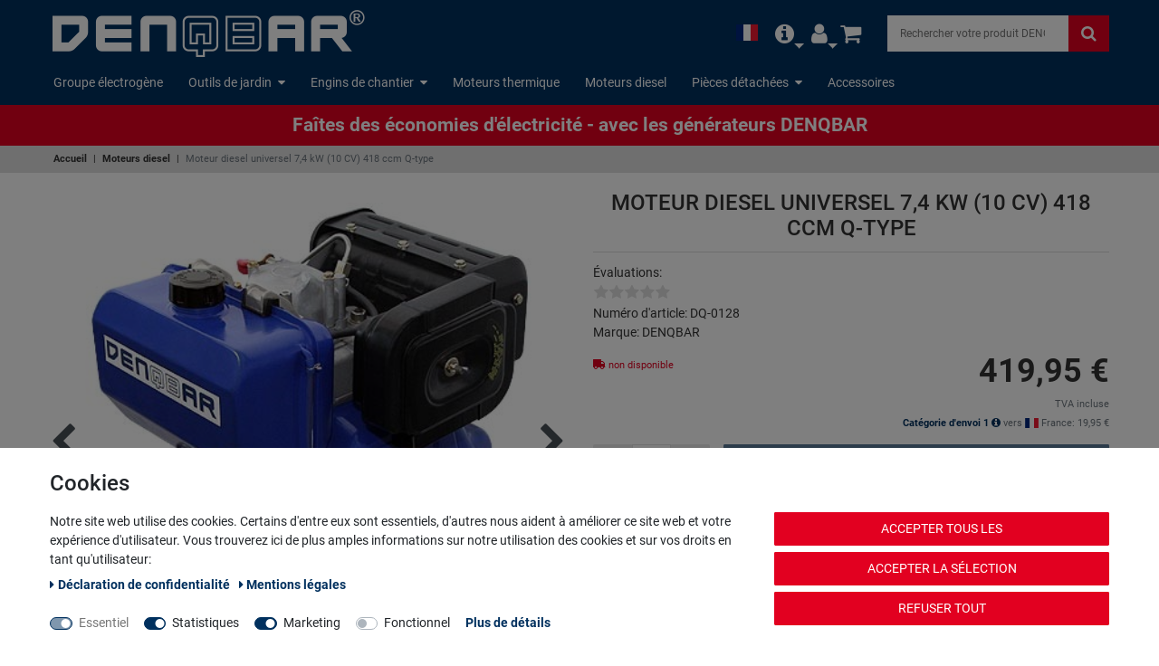

--- FILE ---
content_type: text/html; charset=UTF-8
request_url: https://www.denqbar.com/fr/moteur-diesel-universel-7-4-kw-10-cv-418-ccm-q-type/a-1189
body_size: 98682
content:






<!DOCTYPE html>

<html lang="fr" data-framework="vue" prefix="og: http://ogp.me/ns#" class="icons-loading">

<head>
                        

    <script type="text/javascript">
    (function() {
        var _availableConsents = {"necessary.consent":[true,[],null],"necessary.session":[true,[],null],"necessary.csrf":[true,["XSRF-TOKEN"],null],"necessary.shopbooster_cookie":[true,["plenty_cache"],null],"necessary.paypal-cookies":[true,["X-PP-SILOVER","X-PP-L7","tsrc","paypalplus_session_v2"],false],"tracking.gtmProductList":[true,["sessionItemList"],false],"tracking.gtmGoogleAnalytics":[false,["\/^_gat_UA-\/","\/^_ga_\/","_ga","_gid","_gat","_gcl_au","_gcl_aw","\/^_gat_UA_\\S*\/","\/^_gat_UA-\\S*\/","\/^_gac_UA-\\S*\/","\/^_gac_UA_\\S*\/","\/^_dc_gtm_\\S*\/","\/^_gat_\\S*\/","\/^_gac_\\S*\/","AMP_TOKEN","__utma","__utmt","__utmb","__utmc","__utmz","__utmv","__utmx","__utmxx","_gaexp","_opt_awcid","_opt_awmid","_opt_awgid","_opt_awkid","_opt_utmc"],true],"tracking.gtmBilligerDe":[false,["__cf_bm","__cfduid","billiger_session","billigerderevisit"],true],"marketing.gtmGoogleAds":[false,["IDE","1P_JAR","AID","ANID","CONSENT","DSID","DV","NID","APISID","HSID","SAPISID","SID","SIDCC","SSID","test_cookie","SEARCH_SAMESITE","__Secure-3PAPISID","__Secure-3PSID","__Secure-APISID","__Secure-HSID","__Secure-SSID"],true],"marketing.gtmFacebook":[false,["fr","_fbp"],true],"marketing.gtmPaypal":[true,["AKDC","akavpau_ppsd","ts_c","ts"],false],"convenience.languageDetection":[null,[],null]};
        var _allowedCookies = ["plenty_cache","sessionItemList","AKDC","akavpau_ppsd","ts_c","ts","XSRF-TOKEN","X-PP-SILOVER","X-PP-L7","tsrc","paypalplus_session_v2","plenty-shop-cookie","PluginSetPreview","SID_PLENTY_ADMIN_2854","PreviewCookie"] || [];

        window.ConsentManager = (function() {
            var _consents = (function() {
                var _rawCookie = document.cookie.split(";").filter(function (cookie) {
                    return cookie.trim().indexOf("plenty-shop-cookie=") === 0;
                })[0];

                if (!!_rawCookie) {
                    try {
                        _rawCookie = decodeURIComponent(_rawCookie);
                    } catch (e) {
                        document.cookie = "plenty-shop-cookie= ; expires = Thu, 01 Jan 1970 00:00:00 GMT"
                        return null;
                    }

                    try {
                        return JSON.parse(
                            _rawCookie.trim().substr("plenty-shop-cookie=".length)
                        );
                    } catch (e) {
                        return null;
                    }
                }
                return null;
            })();

            Object.keys(_consents || {}).forEach(function(group) {
                if(typeof _consents[group] === 'object' && _consents[group] !== null)
                {
                    Object.keys(_consents[group] || {}).forEach(function(key) {
                        var groupKey = group + "." + key;
                        if(_consents[group][key] && _availableConsents[groupKey] && _availableConsents[groupKey][1].length) {
                            Array.prototype.push.apply(_allowedCookies, _availableConsents[groupKey][1]);
                        }
                    });
                }
            });

            if(!_consents) {
                Object.keys(_availableConsents || {})
                    .forEach(function(groupKey) {
                        if(_availableConsents[groupKey] && ( _availableConsents[groupKey][0] || _availableConsents[groupKey][2] )) {
                            Array.prototype.push.apply(_allowedCookies, _availableConsents[groupKey][1]);
                        }
                    });
            }

            var _setResponse = function(key, response) {
                _consents = _consents || {};
                if(typeof key === "object" && typeof response === "undefined") {
                    _consents = key;
                    document.dispatchEvent(new CustomEvent("consent-change", {
                        detail: {key: null, value: null, data: key}
                    }));
                    _enableScriptsOnConsent();
                } else {
                    var groupKey = key.split(".")[0];
                    var consentKey = key.split(".")[1];
                    _consents[groupKey] = _consents[groupKey] || {};
                    if(consentKey === "*") {
                        Object.keys(_availableConsents).forEach(function(aKey) {
                            if(aKey.split(".")[0] === groupKey) {
                                _consents[groupKey][aKey.split(".")[1]] = response;
                            }
                        });
                    } else {
                        _consents[groupKey][consentKey] = response;
                    }
                    document.dispatchEvent(new CustomEvent("consent-change", {
                        detail: {key: key, value: response, data: _consents}
                    }));
                    _enableScriptsOnConsent();
                }
                if(!_consents.hasOwnProperty('_id')) {
                    _consents['_id'] = "83e99551e70ebc03298b56663f57b638d7b00658";
                }

                Object.keys(_availableConsents).forEach(function(key) {
                    if((_availableConsents[key][1] || []).length > 0) {
                        if(_isConsented(key)) {
                            _availableConsents[key][1].forEach(function(cookie) {
                                if(_allowedCookies.indexOf(cookie) < 0) _allowedCookies.push(cookie);
                            });
                        } else {
                            _allowedCookies = _allowedCookies.filter(function(cookie) {
                                return _availableConsents[key][1].indexOf(cookie) < 0;
                            });
                        }
                    }
                });

                document.cookie = "plenty-shop-cookie=" + JSON.stringify(_consents) + "; path=/; secure";
            };
            var _hasResponse = function() {
                return _consents !== null;
            };

            var _expireDate = function() {
                var expireSeconds = 0;
                                const date = new Date();
                date.setSeconds(date.getSeconds() + expireSeconds);
                const offset = date.getTimezoneOffset() / 60;
                date.setHours(date.getHours() - offset)
                return date.toUTCString();
            }
            var _isConsented = function(key) {
                var groupKey = key.split(".")[0];
                var consentKey = key.split(".")[1];

                if (consentKey === "*") {
                    return Object.keys(_availableConsents).some(function (aKey) {
                        var aGroupKey = aKey.split(".")[0];
                        return aGroupKey === groupKey && _isConsented(aKey);
                    });
                } else {
                    if(!_hasResponse()) {
                        return _availableConsents[key][0] || _availableConsents[key][2];
                    }

                    if(_consents.hasOwnProperty(groupKey) && _consents[groupKey].hasOwnProperty(consentKey))
                    {
                        return !!_consents[groupKey][consentKey];
                    }
                    else {
                        if(!!_availableConsents[key])
                        {
                            return _availableConsents[key][0];
                        }

                        console.warn("Cookie has been blocked due to not being registered: " + key);
                        return false;
                    }
                }
            };
            var _getConsents = function() {
                var _result = {};
                Object.keys(_availableConsents).forEach(function(key) {
                    var groupKey = key.split(".")[0];
                    var consentKey = key.split(".")[1];
                    _result[groupKey] = _result[groupKey] || {};
                    if(consentKey !== "*") {
                        _result[groupKey][consentKey] = _isConsented(key);
                    }
                });
                return _result;
            };
            var _isNecessary = function(key) {
                return _availableConsents.hasOwnProperty(key) && _availableConsents[key][0];
            };
            var _enableScriptsOnConsent = function() {
                var elementsToEnable = document.querySelectorAll("script[data-cookie-consent]");
                Array.prototype.slice.call(elementsToEnable).forEach(function(el) {
                    if(el.dataset && el.dataset.cookieConsent && _isConsented(el.dataset.cookieConsent) && el.type !== "application/javascript") {
                        var newScript = document.createElement("script");
                        if(el.src) {
                            newScript.src = el.src;
                        } else {
                            newScript.textContent = el.textContent;
                        }
                        el.parentNode.replaceChild(newScript, el);
                    }
                });
            };
            window.addEventListener("load", _enableScriptsOnConsent);
                        // Cookie proxy
            (function() {
                var _data = {};
                var _splitCookieString = function(cookiesString) {

                    var _allCookies = cookiesString.split(";");
                    var regex = /[^=]+=[^;]*;?((?:expires|path|domain)=[^;]*;)*/gm;
                    var cookies = [];

                    _allCookies.forEach(function(cookie){
                        if(cookie.trim().indexOf("plenty-shop-cookie=") === 0) {
                            var cookieString = decodeURIComponent(cookiesString);
                            var match;
                            while((match = regex.exec(cookieString)) !== null) {
                                if(match.index === match.lastIndex) {
                                    regex.lastIndex++;
                                }
                                cookies.push(match[0]);
                            }
                        } else if(cookie.length) {
                            cookies.push(cookie);
                        }
                    });

                    return cookies;

                };
                var _parseCookies = function (cookiesString) {
                    return _splitCookieString(cookiesString).map(function(cookieString) {
                        return _parseCookie(cookieString);
                    });
                };
                var _parseCookie = function(cookieString) {
                    var cookie = {
                        name: null,
                        value: null,
                        params: {}
                    };
                    var match = /^([^=]+)=([^;]*);*((?:[^;]*;?)*)$/.exec(cookieString.trim());
                    if(match && match[1]) {
                        cookie.name = match[1];
                        cookie.value = match[2];

                        (match[3] || "").split(";").map(function(param) {
                            return /^([^=]+)=([^;]*);?$/.exec(param.trim());
                        }).filter(function(param) {
                            return !!param;
                        }).forEach(function(param) {
                            cookie.params[param[1]] = param[2];
                        });

                        if(cookie.params && !cookie.params.path) {
                            cookie.params.path = "/";
                        }
                    }

                    return cookie;
                };
                var _isAllowed = function(cookieName) {
                    return _allowedCookies.some(function(allowedCookie) {
                        var match = /^\/(.*)\/([gmiy]*)$/.exec(allowedCookie);
                        return (match && match[1] && (new RegExp(match[1], match[2])).test(cookieName))
                            || allowedCookie === cookieName;
                    });
                };
                var _set = function(cookieString) {
                    var cookie = _parseCookie(cookieString);
                                                                    var domainParts = (window.location.host || window.location.hostname).split(".");
                        if(domainParts[0] === "www") {
                            domainParts.shift();
                            cookie.domain = "." + domainParts.join(".");
                        } else {
                            cookie.domain = (window.location.host || window.location.hostname);
                        }
                                        if(cookie && cookie.name) {
                        if(_isAllowed(cookie.name)) {
                            var cookieValue = cookie.value || "";
                            _data[cookie.name] = cookieValue + Object.keys(cookie.params || {}).map(function(paramKey) {
                                                            if(paramKey === "expires") {
                                    return "";
                                }
                                                            return "; " + paramKey.trim() + "=" + cookie.params[paramKey].trim();
                            }).join("");
                        } else {
                            _data[cookie.name] = null;
                            console.warn("Cookie has been blocked due to privacy settings: " + cookie.name);
                        }
                        _update();
                    }
                };
                var _get = function() {
                    return Object.keys(_data).filter(function (key) {
                        return !!_data[key];
                    }).map(function (key) {
                        return key + "=" + (_data[key].split(";")[0]);
                    }).join("; ");
                };
                var _update = function() {
                    delete document.cookie;
                    var cookies = _parseCookies(document.cookie);
                    Object.keys(_data).forEach(function(key) {
                        if(!_data[key]) {
                            // unset cookie
                            var domains = (window.location.host || window.location.hostname).split(".");
                            while(domains.length > 1) {
                                document.cookie = key + "=; path=/; expires=Thu, 01 Jan 1970 00:00:01 GMT; domain="+domains.join(".");
                                document.cookie = key + "=; path=/; expires=Thu, 01 Jan 1970 00:00:01 GMT; domain=."+domains.join(".");
                                domains.shift();
                            }
                            document.cookie = key + "=; path=/; expires=Thu, 01 Jan 1970 00:00:01 GMT;";
                            delete _data[key];
                        } else {
                            var existingCookie = cookies.find(function(cookie) { return cookie.name === key; });
                            var parsedData = _parseCookie(key + "=" + _data[key]);
                            if(!existingCookie || existingCookie.value !== parsedData.value) {
                                document.cookie = key + "=" + _data[key];
                            } else {
                                // console.log('No changes to cookie: ' + key);
                            }
                        }
                    });

                    if(!document.__defineGetter__) {
                        Object.defineProperty(document, 'cookie', {
                            get: _get,
                            set: _set
                        });
                    } else {
                        document.__defineGetter__('cookie', _get);
                        document.__defineSetter__('cookie', _set);
                    }
                };

                _splitCookieString(document.cookie).forEach(function(cookie)
                {
                    _set(cookie);
                });

                _update();
            })();
            
            return {
                setResponse: _setResponse,
                hasResponse: _hasResponse,
                isConsented: _isConsented,
                getConsents: _getConsents,
                isNecessary: _isNecessary
            };
        })();
    })();
</script>


    
<meta charset="utf-8">
<meta http-equiv="X-UA-Compatible" content="IE=edge">
<meta name="viewport" content="width=device-width, initial-scale=1">
<meta name="generator" content="plentymarkets" />
<meta name="format-detection" content="telephone=no"> 
<link rel="icon" type="img/ico" href="/favicon.ico">



            <link rel="canonical" href="https://www.denqbar.com/fr/moteur-diesel-universel-7-4-kw-10-cv-418-ccm-q-type/a-1189">
    
                        <link rel="alternate" hreflang="x-default" href="https://www.denqbar.com/universal-dieselmotor-mit-7-4-kw-10-ps-418-ccm-25-4-mm-1-zoll-welle-q-typ/a-1189"/>
                    <link rel="alternate" hreflang="de" href="https://www.denqbar.com/universal-dieselmotor-mit-7-4-kw-10-ps-418-ccm-25-4-mm-1-zoll-welle-q-typ/a-1189"/>
                    <link rel="alternate" hreflang="en" href="https://www.denqbar.com/en/universal-diesel-engine-418-ccm-7-4-kw-10-hp-25-4-mm-1-inch/a-1189"/>
                    <link rel="alternate" hreflang="fr" href="https://www.denqbar.com/fr/moteur-diesel-universel-7-4-kw-10-cv-418-ccm-q-type/a-1189"/>
            
<style data-font="Custom-Font">
    
                
        .icons-loading .fa { visibility: hidden !important; }
</style>

<link rel="preload" href="https://cdn02.plentymarkets.com/jm91bracrbxo/plugin/15/ceres/css/ceres-icons.css" as="style" onload="this.onload=null;this.rel='stylesheet';">
<noscript><link rel="stylesheet" href="https://cdn02.plentymarkets.com/jm91bracrbxo/plugin/15/ceres/css/ceres-icons.css"></noscript>


<link rel="preload" as="style" href="https://cdn02.plentymarkets.com/jm91bracrbxo/plugin/15/ceres/css/ceres-base.css?v=f32186737dccfd5367b7d657b070ec1a7e819f8e">
    <link rel="stylesheet" href="https://cdn02.plentymarkets.com/jm91bracrbxo/plugin/15/ceres/css/ceres-base.css?v=f32186737dccfd5367b7d657b070ec1a7e819f8e">


<script type="application/javascript">
    /*! loadCSS. [c]2017 Filament Group, Inc. MIT License */
    /* This file is meant as a standalone workflow for
    - testing support for link[rel=preload]
    - enabling async CSS loading in browsers that do not support rel=preload
    - applying rel preload css once loaded, whether supported or not.
    */
    (function( w ){
        "use strict";
        // rel=preload support test
        if( !w.loadCSS ){
            w.loadCSS = function(){};
        }
        // define on the loadCSS obj
        var rp = loadCSS.relpreload = {};
        // rel=preload feature support test
        // runs once and returns a function for compat purposes
        rp.support = (function(){
            var ret;
            try {
                ret = w.document.createElement( "link" ).relList.supports( "preload" );
            } catch (e) {
                ret = false;
            }
            return function(){
                return ret;
            };
        })();

        // if preload isn't supported, get an asynchronous load by using a non-matching media attribute
        // then change that media back to its intended value on load
        rp.bindMediaToggle = function( link ){
            // remember existing media attr for ultimate state, or default to 'all'
            var finalMedia = link.media || "all";

            function enableStylesheet(){
                // unbind listeners
                if( link.addEventListener ){
                    link.removeEventListener( "load", enableStylesheet );
                } else if( link.attachEvent ){
                    link.detachEvent( "onload", enableStylesheet );
                }
                link.setAttribute( "onload", null );
                link.media = finalMedia;
            }

            // bind load handlers to enable media
            if( link.addEventListener ){
                link.addEventListener( "load", enableStylesheet );
            } else if( link.attachEvent ){
                link.attachEvent( "onload", enableStylesheet );
            }

            // Set rel and non-applicable media type to start an async request
            // note: timeout allows this to happen async to let rendering continue in IE
            setTimeout(function(){
                link.rel = "stylesheet";
                link.media = "only x";
            });
            // also enable media after 3 seconds,
            // which will catch very old browsers (android 2.x, old firefox) that don't support onload on link
            setTimeout( enableStylesheet, 3000 );
        };

        // loop through link elements in DOM
        rp.poly = function(){
            // double check this to prevent external calls from running
            if( rp.support() ){
                return;
            }
            var links = w.document.getElementsByTagName( "link" );
            for( var i = 0; i < links.length; i++ ){
                var link = links[ i ];
                // qualify links to those with rel=preload and as=style attrs
                if( link.rel === "preload" && link.getAttribute( "as" ) === "style" && !link.getAttribute( "data-loadcss" ) ){
                    // prevent rerunning on link
                    link.setAttribute( "data-loadcss", true );
                    // bind listeners to toggle media back
                    rp.bindMediaToggle( link );
                }
            }
        };

        // if unsupported, run the polyfill
        if( !rp.support() ){
            // run once at least
            rp.poly();

            // rerun poly on an interval until onload
            var run = w.setInterval( rp.poly, 500 );
            if( w.addEventListener ){
                w.addEventListener( "load", function(){
                    rp.poly();
                    w.clearInterval( run );
                } );
            } else if( w.attachEvent ){
                w.attachEvent( "onload", function(){
                    rp.poly();
                    w.clearInterval( run );
                } );
            }
        }


        // commonjs
        if( typeof exports !== "undefined" ){
            exports.loadCSS = loadCSS;
        }
        else {
            w.loadCSS = loadCSS;
        }
    }( typeof global !== "undefined" ? global : this ) );

    (function() {
        var checkIconFont = function() {
            if(!document.fonts || document.fonts.check("1em FontAwesome")) {
                document.documentElement.classList.remove('icons-loading');
            }
        };

        if(document.fonts) {
            document.fonts.addEventListener("loadingdone", checkIconFont);
            window.addEventListener("load", checkIconFont);
        }
        checkIconFont();
    })();
</script>

                    

<!-- Extend the existing style with a template -->
                            <!-- This template is only used for providing the stylesheet path in the respective container. The stylesheet will only apply if the DenqbarTemplateTest Stylesheet data provider is linked in the CMS » Container link menu -->

<link rel="stylesheet" href="https://cdn02.plentymarkets.com/jm91bracrbxo/plugin/15/denqbartemplatetest/css/main.css">

                    <link rel="stylesheet" href="https://cdn02.plentymarkets.com/jm91bracrbxo/plugin/15/cookiebar/css/cookie-bar.css">



<style type="text/css">
    .cookie-bar {
        box-shadow: 0 1px 5px rgba(0, 0, 0, 0.15);
    }

    .cookie-bar__header .cookie-bar__header-image {
        max-height: 3.5rem;
        margin-right: 1rem;
        margin-bottom: 1rem;
    }

    .cookie-bar__header .cookie-bar__header-title {
        display: inline-block;
        margin-top: .5rem;
        margin-bottom: 1rem;
    }

    .cookie-bar-header img {
        max-height: 3.5rem;
        margin-right: 1rem;
        margin-bottom: 1rem;
    }

    .cookie-bar.container.out {
        width: unset;
        padding: 0;
        margin-left: unset;
        margin-right: unset;
    }

    .cookie-bar .privacy-settings {
        max-height: 50vh;
    }

    .cookie-bar .privacy-settings table tr td:first-child {
        width: 200px;
    }

    .cookie-bar-toggle {
        display: none;
    }

    .cookie-bar.out {
        left: 15px;
        right: auto;
    }

    .cookie-bar.out > .container-max {
        display: none;
    }

    .cookie-bar.out > .cookie-bar-toggle {
        display: block;
    }

    
    /* Box Shadow use as background overlay */
    .cookie-bar.overlay:not(.out) {
        box-shadow: 0 0 0 calc(100vh + 100vw) rgba(0, 0, 0, 0.5);
    }

    /* card a margin fix */
    .cookie-bar a.card-link.text-primary.text-appearance {
        margin-left: 0;
    }

    /* Cookiebar extra styles */

            @media only screen and (min-width: 576px) and (max-width: 767px) {
            .cookie-bar:not(.out) .responsive-btn {
                display: flex;
                justify-content: space-between;
            }
            .cookie-bar:not(.out) .responsive-btn > .btn-primary.btn-block {
                margin-top: 0 !important;
                flex: 0 0 32%;
            }
        }
        
    
    /* custom css */
        
    
</style>



                    <link rel="stylesheet" href="https://cdn02.plentymarkets.com/jm91bracrbxo/plugin/15/dqnotification/css/dqnotification.css">
                    



                    
<!-- Google Tag Manager Head -->
<script>
    dataLayer = [];
</script>
<script>
    window.addEventListener("load", function(event) {
        let cookieObj = gtmGetCookieValue("plenty-shop-cookie");
        gtmCheckScriptsOnConsent(cookieObj);
    });

    document.addEventListener("consent-change", function (event) {
        let cookieObj = event.detail.data;
        gtmCheckScriptsOnConsent(cookieObj);
    });

    function gtmGetCookieValue(cookieName) {
        const b = document.cookie.match('(^|;)\\s*' + cookieName + '\\s*=\\s*([^;]+)');
        if(b) {
            return JSON.parse(decodeURIComponent(b.pop()));
        }
    }

    function gtmInArray(needle, haystack) {
        let length = haystack.length;
        for (let i = 0; i < length; i++) {
            if (haystack[i] == needle) return true;
        }
        return false;
    }

    function gtmEnableScriptsOnConsent() {
        let el = document.getElementById('gtm-gtmAll');
        if (el) {
            let newScript = document.createElement("script");
            if (el.src) {
                newScript.src = el.src;
            } else {
                newScript.textContent = el.textContent;
            }
            el.parentNode.replaceChild(newScript, el);
        }
    }

    function gtmCheckScriptsOnConsent(cookieObj){
        let gtmConsents = ['gtmGoogleAnalytics', 'gtmProductList', 'gtmGoogleAds', 'gtmFacebook', 'gtmPinterest', 'gtmBilligerDe', 'gtmKelkoo', 'gtmPaypal', 'gtmAwin', 'gtmWebgains'];
        let gtmCustomConsents = ['gtmCustomCookieOne', 'gtmCustomCookieTwo', 'gtmCustomCookieThree', 'gtmCustomCookieFour', 'gtmCustomCookieFive', 'gtmCustomCookieSix', 'gtmCustomCookieSeven', 'gtmCustomCookieEight', 'gtmCustomCookieNine', 'gtmCustomCookieTen'];
        let gtmMergedConsents = gtmConsents.concat(gtmCustomConsents);
        let availableConsents = cookieObj;
        for (var availableConsentGroups in availableConsents) {
            if (typeof availableConsents[availableConsentGroups] === 'object') {
                for (var availableConsentEntries in availableConsents[availableConsentGroups]) {
                    if (availableConsents[availableConsentGroups][availableConsentEntries] === true) {
                        if (gtmInArray(availableConsentEntries, gtmMergedConsents)) {
                            gtmEnableScriptsOnConsent();
                            break;
                        }
                    }
                }
            }
        }
    }
</script>
    <script type="text/plain" id="gtm-gtmAll">
        (function (w, d, s, l, i) {
            w[l] = w[l] || [];
            w[l].push({
                'gtm.start':
                    new Date().getTime(), event: 'gtm.js'
            });
            var f = d.getElementsByTagName(s)[0],
                j = d.createElement(s), dl = l != 'dataLayer' ? '&l=' + l : '';
            j.async = true;
            j.src =
                'https://www.googletagmanager.com/gtm.js?id=' + i + dl;
            f.parentNode.insertBefore(j, f);
        })(window, document, 'script', 'dataLayer', 'GTM-KZH2KM4');
    </script>
<!-- End Google Tag Manager Head-->

            



    
    
                
    

    
    
    
    
    

    

<meta name="robots" content="all">
    <meta name="description" content="moteur diesel universel 7,4 kW (10 CV) 418 ccm Q-type moteurs diesel">
<meta property="og:title" content="Moteur diesel universel 7,4 kW (10 CV) 418 ccm Q-type | DENQBAR.com">
<meta property="og:type" content="article">
<meta property="og:url" content="https://www.denqbar.com/fr/moteur-diesel-universel-7-4-kw-10-cv-418-ccm-q-type/a-1189">
<meta property="og:image" content="https://bilder.denqbar.com/item/images/1189/full/1189-dieselmotor-1.jpg">
<meta name="google-site-verification" content="QfoR53c6jc6Hzo4wRCEaL058t6saCKWfa2yNgTUz3Go">

<script type="application/ld+json">
            {
                "@context"      : "https://schema.org/",
                "@type"         : "Product",
                "@id"           : "1075",
                "name"          : "Moteur diesel universel 7,4 kW (10 CV) 418 ccm Q-type",
                "category"      : "Moteurs diesel",
                "releaseDate"   : "",
                "image"         : "https://bilder.denqbar.com/item/images/1189/full/1189-dieselmotor-1.jpg",
                "identifier"    : "1075",
                "description"   : "moteur diesel universel 7,4 kW (10 CV) 418 ccm Q-type Le moteur peut &amp;ecirc;tre utilis&amp;eacute; comme moteur de remplacement, pour une mesure d&#039;arbre-manivelle identique, pour tous les appareils courants, comme par ex.: pompe &amp;agrave; eau, plaque vibrante, balayeuse, pervibrateur &amp;agrave; aiguille, fraise &amp;agrave; neige, tondeuse &amp;agrave; gazon autoport&amp;eacute;e, g&amp;eacute;n&amp;eacute;ratrice &amp;eacute;lectrique et bien d&#039;autres appareils encore. Donn&amp;eacute;es : Moteur diesel avec 7,4 kW (10 CV) type Q Type 4 temps refroidi par air, OHV Al&amp;eacute;sage x course du piston: 86 mm x 70 mm Cylindr&amp;eacute;e 418 ccm Puissance max. 7,4 kW (10 CV) / 3600 U/min Carburant diesel Contenance du r&amp;eacute;servoir max. 5,5 L Arbre-manivelle 25,4 mm = 1 pouce (type Q) D&amp;eacute;marreur r&amp;eacute;versible D&amp;eacute;compression automatique Poids &amp;agrave; vide env. 44 kg marque: Denqbar&amp;nbsp; Accessoires: outils d&#039;entretien et mode d&#039;emploi Marchandise neuve - emballage d&#039;origine ",
                "disambiguatingDescription" : "",
                "manufacturer"  : {
                    "@type"         : "Organization",
                    "name"          : "DENQBAR"
                },
                "brand"         : {
                    "@type"         : "Brand",
                    "name"          : "DENQBAR"
                },
                "sku"           : "DQ-0128",
                "offers": {
                    "@type"         : "Offer",
                    "priceCurrency" : "EUR",
                    "price"         : "419.95",
                    "url"           : "https://www.denqbar.com/fr/moteur-diesel-universel-7-4-kw-10-cv-418-ccm-q-type/a-1189",


					"priceSpecification":[
						{
							"@type": "UnitPriceSpecification",
							"price": "419.95",
							"priceCurrency": "EUR",
							"priceType": "ListPrice",
							"referenceQuantity": {
								"@type": "QuantitativeValue",
								"value": "1",
								"unitCode": "C62"
							}
						},
						{
							"@type": "UnitPriceSpecification",
							"price": "419.95",
							"priceCurrency": "EUR",
							"priceType": "SalePrice",
							"referenceQuantity": {
								"@type": "QuantitativeValue",
								"value": "1",
								"unitCode": "C62"
							}
						}
					],
                    "availability"  : "https://schema.org/OutOfStock",
                    "itemCondition" : "https://schema.org/NewCondition"
                },
                "depth": {
                    "@type"         : "QuantitativeValue",
                    "value"         : "0"
                },
                "width": {
                    "@type"         : "QuantitativeValue",
                    "value"         : "0"
                },
                "height": {
                    "@type"         : "QuantitativeValue",
                    "value"         : "0"
                },
                "weight": {
                    "@type"         : "QuantitativeValue",
                    "value"         : "49000"
                }
            }
        </script>

<title>Moteur diesel universel 7,4 kW (10 CV) 418 ccm Q-type | DENQBAR.com</title>

            <style>
    #paypal_loading_screen {
        display: none;
        position: fixed;
        z-index: 2147483640;
        top: 0;
        left: 0;
        width: 100%;
        height: 100%;
        overflow: hidden;

        transform: translate3d(0, 0, 0);

        background-color: black;
        background-color: rgba(0, 0, 0, 0.8);
        background: radial-gradient(ellipse closest-corner, rgba(0,0,0,0.6) 1%, rgba(0,0,0,0.8) 100%);

        color: #fff;
    }

    #paypal_loading_screen .paypal-checkout-modal {
        font-family: "HelveticaNeue", "HelveticaNeue-Light", "Helvetica Neue Light", helvetica, arial, sans-serif;
        font-size: 14px;
        text-align: center;

        box-sizing: border-box;
        max-width: 350px;
        top: 50%;
        left: 50%;
        position: absolute;
        transform: translateX(-50%) translateY(-50%);
        cursor: pointer;
        text-align: center;
    }

    #paypal_loading_screen.paypal-overlay-loading .paypal-checkout-message, #paypal_loading_screen.paypal-overlay-loading .paypal-checkout-continue {
        display: none;
    }

    .paypal-checkout-loader {
        display: none;
    }

    #paypal_loading_screen.paypal-overlay-loading .paypal-checkout-loader {
        display: block;
    }

    #paypal_loading_screen .paypal-checkout-modal .paypal-checkout-logo {
        cursor: pointer;
        margin-bottom: 30px;
        display: inline-block;
    }

    #paypal_loading_screen .paypal-checkout-modal .paypal-checkout-logo img {
        height: 36px;
    }

    #paypal_loading_screen .paypal-checkout-modal .paypal-checkout-logo img.paypal-checkout-logo-pp {
        margin-right: 10px;
    }

    #paypal_loading_screen .paypal-checkout-modal .paypal-checkout-message {
        font-size: 15px;
        line-height: 1.5;
        padding: 10px 0;
    }

    #paypal_loading_screen.paypal-overlay-context-iframe .paypal-checkout-message, #paypal_loading_screen.paypal-overlay-context-iframe .paypal-checkout-continue {
        display: none;
    }

    .paypal-spinner {
        height: 30px;
        width: 30px;
        display: inline-block;
        box-sizing: content-box;
        opacity: 1;
        filter: alpha(opacity=100);
        animation: rotation .7s infinite linear;
        border-left: 8px solid rgba(0, 0, 0, .2);
        border-right: 8px solid rgba(0, 0, 0, .2);
        border-bottom: 8px solid rgba(0, 0, 0, .2);
        border-top: 8px solid #fff;
        border-radius: 100%
    }

    .paypalSmartButtons div {
        margin-left: 10px;
        margin-right: 10px;
    }
</style>            <link rel="stylesheet" href="https://cdn02.plentymarkets.com/jm91bracrbxo/plugin/15/feedback/css/main.css" media="none" onload="if(media!='all')media='all'">
<noscript><link rel="stylesheet" href="https://cdn02.plentymarkets.com/jm91bracrbxo/plugin/15/feedback/css/main.css"></noscript>


    
                                    
    </head>

<body class="page-singleitem item-1189 variation-1075 ">

                            
	<!-- Google Tag Manager Body (noscript) -->
	<noscript><iframe src="https://www.googletagmanager.com/ns.html?id=GTM-KZH2KM4"
	height="0" width="0" style="display:none;visibility:hidden"></iframe></noscript>
	<!-- End Google Tag Manager Body (noscript) -->


            

<script>
    if('ontouchstart' in document.documentElement)
    {
        document.body.classList.add("touch");
    }
    else
    {
        document.body.classList.add("no-touch");
    }
</script>

<div id="vue-app" data-server-rendered="true" class="app"><div template="#vue-notifications" class="notification-wrapper"></div> <header id="page-header" class="default-header d-print-none"><div data-header-offset><div class="position-relative"><div class="container-max"><div class="row flex-row-reverse position-relative"><div id="page-header-parent" class="col-12 header-container p-0"><div class="top-bar header-fw"><div class="container-max d-flex justify-content-between align-items-center pt-2 px-0 flex-wrap flex-md-nowrap"><div class="dq-logo col-6 col-md-4 col-lg-auto"><a href="https://www.denqbar.com/fr"><img src="https://bilder.denqbar.com/frontend/DENQBAR_Layout/denqbar_logo.png" alt="DenqbarTemplateTest::Template.denqbarHeaderMainName" width="350" height="60" class="img-fluid p-0"></a></div> <div class="navbar-info d-block pr-3 col-6 col-md-4 col-lg-auto"><div class="row mx-0 flex-row-reverse position-relative"><div class="top-bar-items"><div class="controls"><ul id="controlsList" class="navbar-right controls-list mb-0 d-flex list-inline pl-2 pl-sm-1 pl-md-0"><li class="list-inline-item dropdown control-languages isLang pr-3"><a data-toggle="collapse" href="#countrySettings" aria-expanded="false" aria-controls="countrySettings" data-parent="#controlsList" class="nav-link"><i class="flag-icon flag-icon-fr align-middle"></i></a></li> <li class="isInfo nav-item dropdown pr-3 d-none d-md-block"><a href="#" id="navbarDropdown" role="button" aria-haspopup="true" aria-expanded="false" class="nav-link dropdown-toggle position-relative"><i class="fa fa-info-circle position-relative d-inline align-middle"></i></a> <ul class="dropdown-menu nav-dropdown-inner"><li class="dq-mobilenavitem"><a href="/fr/content/mode-de-paiement" class="dropdown-item">Modes de paiement</a></li> <li class="dq-mobilenavitem"><a href="/fr/content/l-envoi" class="dropdown-item">Modes d'expédition et frais d'envoi</a></li> <li class="dq-mobilenavitem"><a href="/fr/content/prix-et-recompenses" class="dropdown-item">Prix</a></li> <li class="dq-mobilenavitem"><a href="/fr/guide-pratique-denqbar" class="dropdown-item">Guide pratique</a></li> <li class="dq-mobilenavitem"><a href="/fr/content/faq" class="dropdown-item">FAQ</a></li> <li class="dq-mobilenavitem"><a href="/fr/content/droit-de-revocation" class="dropdown-item">Droit de rétractation</a></li> <li class="dq-mobilenavitem"><a href="/fr/content/cgv" class="dropdown-item">Conditions générales</a></li> <li class="dq-mobilenavitem"><a href="/fr/content/mentions-legales" class="dropdown-item">Mentions légales</a></li> <li class="dq-mobilenavitem"><a href="/fr/contact" title="Contact" class="dropdown-item">Contact</a></li></ul></li> <li class="isLogin control-user pr-3"><div class="position-relative"><!----> <div><a data-testing="login-select" href="#login" data-toggle="modal" aria-label="Se connecter" class="nav-link"><i aria-hidden="true" class="fa fa-user mr-1"></i> <span class="d-none d-sm-inline">Se connecter</span></a> <!----> <a data-testing="register-select" href="#registration" data-toggle="modal" aria-label="S'inscrire" class="nav-link"><i aria-hidden="true" class="fa fa-user-plus mr-1"></i> <span class="d-none d-sm-inline">S'inscrire</span></a></div></div></li> <li class="isBasket list-inline-item control-basket position-relative px-0"><a href="#" class="toggle-basket-preview nav-link"><span class="position-relative d-inline align-middle"><i aria-hidden="true" class="fa fa-shopping-cart"></i> <span class="position-absolute cart-quantity d-none">0</span></span></a></li> <li class="d-block d-md-none"><label for="mobile-nav" class="p-0 pl-3"><i class="fa fa-bars white"></i></label></li></ul></div></div></div></div> <div id="searchBox2" class="search-box col-12 col-md-4 col-lg-auto"><div class="search small"><div class="container-max"><div class="position-relative"><div class="d-flex flex-grow-1 position-relative my-2"><input type="search" aria-label="Search" placeholder="Rechercher votre produit DENQBAR ..." value="" class="search-input flex-grow-1 px-3 py-2"> <button aria-label="Rechercher" type="submit" class="search-submit px-3"><i class="fa fa-search"></i></button> <!----></div></div></div></div></div></div> <div class="container-max"><div class="row mx-0 flex-row-reverse position-relative"><div id="currencySelect" class="cmp cmp-currency-select collapse"><div class="container-max"><div class="row py-3"><div class="currency-list col-12"><div class="list-title"><strong>Devise</strong> <hr></div> <ul class="row text-center text-sm-left"><li class="col-2 px-0 active"><a href="?currency=EUR" rel="nofollow" class="nav-link">
																																					€
																																			</a></li></ul></div></div></div></div> <div id="countrySettings" class="cmp cmp-country-settings collapse"><div class="container-max"><div class="row py-3"><div class="col-12 col-lg-6"><div class="language-settings"><div class="list-title"><strong>Langue</strong> <hr></div> <ul class="row"><li class="col-6 col-sm-4 px-0"><a href="https://www.denqbar.com/universal-dieselmotor-mit-7-4-kw-10-ps-418-ccm-25-4-mm-1-zoll-welle-q-typ/a-1189" data-update-url class="nav-link"><i class="flag-icon flag-icon-de"></i>
																				Allemand
																			</a></li> <li class="col-6 col-sm-4 px-0"><a href="https://www.denqbar.com/en/universal-diesel-engine-418-ccm-7-4-kw-10-hp-25-4-mm-1-inch/a-1189" data-update-url class="nav-link"><i class="flag-icon flag-icon-en"></i>
																				Anglais
																			</a></li> <li class="col-6 col-sm-4 px-0 active"><a href="https://www.denqbar.com/fr/moteur-diesel-universel-7-4-kw-10-cv-418-ccm-q-type/a-1189" data-update-url class="nav-link"><i class="flag-icon flag-icon-fr"></i>
																				Français
																			</a></li></ul></div></div> <div class="col-12 col-lg-6"><div class="shipping-settings"><div class="list-title"><strong>Pays de livraison</strong> <hr></div> <ul class="row"><li class="col-6 col-sm-4 px-0"><a data-toggle="collapse" href="#countrySettings" data-boundary="window" data-title="Veuillez modifier votre adresse pour changer le pays fournisseur." aria-label="Veuillez modifier votre adresse pour changer le pays fournisseur." class="nav-link"><i class="flag-icon flag-icon-de"></i>
            Allemagne
        </a></li><li class="col-6 col-sm-4 px-0"><a data-toggle="collapse" href="#countrySettings" data-boundary="window" data-title="Veuillez modifier votre adresse pour changer le pays fournisseur." aria-label="Veuillez modifier votre adresse pour changer le pays fournisseur." class="nav-link"><i class="flag-icon flag-icon-at"></i>
            Autriche
        </a></li><li class="col-6 col-sm-4 px-0"><a data-toggle="collapse" href="#countrySettings" data-boundary="window" data-title="Veuillez modifier votre adresse pour changer le pays fournisseur." aria-label="Veuillez modifier votre adresse pour changer le pays fournisseur." class="nav-link"><i class="flag-icon flag-icon-be"></i>
            Belgique
        </a></li><li class="col-6 col-sm-4 px-0"><a data-toggle="collapse" href="#countrySettings" data-boundary="window" data-title="Veuillez modifier votre adresse pour changer le pays fournisseur." aria-label="Veuillez modifier votre adresse pour changer le pays fournisseur." class="nav-link"><i class="flag-icon flag-icon-es"></i>
            Espagne
        </a></li><li class="col-6 col-sm-4 px-0"><a data-toggle="collapse" href="#countrySettings" data-boundary="window" data-title="Veuillez modifier votre adresse pour changer le pays fournisseur." aria-label="Veuillez modifier votre adresse pour changer le pays fournisseur." class="nav-link"><i class="flag-icon flag-icon-fr"></i>
            France
        </a></li><li class="col-6 col-sm-4 px-0"><a data-toggle="collapse" href="#countrySettings" data-boundary="window" data-title="Veuillez modifier votre adresse pour changer le pays fournisseur." aria-label="Veuillez modifier votre adresse pour changer le pays fournisseur." class="nav-link"><i class="flag-icon flag-icon-it"></i>
            Italie
        </a></li><li class="col-6 col-sm-4 px-0"><a data-toggle="collapse" href="#countrySettings" data-boundary="window" data-title="Veuillez modifier votre adresse pour changer le pays fournisseur." aria-label="Veuillez modifier votre adresse pour changer le pays fournisseur." class="nav-link"><i class="flag-icon flag-icon-pt"></i>
            Portugal
        </a></li></ul></div></div></div></div></div></div></div> <!----></div></div></div></div> <nav class="navbar p-0 d-flex position-static position-md-relative"><div class="container-max d-block position-static position-md-relative vw-100 mx-auto"><input type="checkbox" id="mobile-nav" class="d-none"> <ul class="dqmenu p-0 m-0 d-flex justify-content-start"><li class="d-md-none d-flex justify-content-between dq-mobilenavheader"><a href="/fr/" class="p-3 m-0"><i class="fa fa-home white"></i></a> <a href="/fr/" class="p-3 m-0"><img src="https://bilder.denqbar.com/frontend/DENQBAR_Layout/denqbar_logo.png" alt="DENQBAR Online-ShopdenqbarHeaderMainName" width="350" height="60" class="img-fluid p-0"></a> <label for="mobile-nav" class="p-3 m-0"><i class="fa fa-window-close white"></i></label></li> <li class="dq-mobilenavitem"><a href="/fr/groupe-electrogene" class="p-3 font-weight-normal">Groupe électrogène</a></li> <li class="dq-mobilenavitem ddown position-static position-md-relative"><a href="/fr/outils-de-jardin" class="d-none d-md-block p-3 font-weight-normal">Outils de jardin<i class="fa fa-caret-down pl-2"></i></a> <label for="menuLevel-0" class="dq-linkwrapper d-flex justify-content-between d-md-none p-3 m-0"><span>Outils de jardin</span><i class="fa fa-caret-right"></i></label> <input type="checkbox" id="menuLevel-0" class="d-none"> <ul data-level="1" class="nav-dropdown-0"><li class="d-md-none d-flex justify-content-between dq-mobilenavheader"><label for="menuLevel-0" class="p-3 m-0"><i class="fa fa-angle-double-left white"></i></label> <span><a href="/fr/outils-de-jardin" class="p-3 white h-100">Outils de jardin</a></span> <label for="mobile-nav" class="p-3 m-0"><i class="fa fa-window-close white"></i></label></li> <li class="dq-mobilenavitem"><a href="/fr/outils-de-jardin/tondeuse-a-gazon" class="p-3 font-weight-normal">Tondeuse à gazon</a></li> <li class="dq-mobilenavitem"><a href="/fr/outils-de-jardin/motobineuse" class="p-3 font-weight-normal">Motobineuse</a></li> <li class="dq-mobilenavitem"><a href="/fr/outils-de-jardin/broyeur-de-vegetaux" class="p-3 font-weight-normal">Broyeur de végétaux</a></li></ul></li> <li class="dq-mobilenavitem ddown position-static position-md-relative"><a href="/fr/engins-de-chantier" class="d-none d-md-block p-3 font-weight-normal">Engins de chantier<i class="fa fa-caret-down pl-2"></i></a> <label for="menuLevel-1" class="dq-linkwrapper d-flex justify-content-between d-md-none p-3 m-0"><span>Engins de chantier</span><i class="fa fa-caret-right"></i></label> <input type="checkbox" id="menuLevel-1" class="d-none"> <ul data-level="1" class="nav-dropdown-1"><li class="d-md-none d-flex justify-content-between dq-mobilenavheader"><label for="menuLevel-1" class="p-3 m-0"><i class="fa fa-angle-double-left white"></i></label> <span><a href="/fr/engins-de-chantier" class="p-3 white h-100">Engins de chantier</a></span> <label for="mobile-nav" class="p-3 m-0"><i class="fa fa-window-close white"></i></label></li> <li class="dq-mobilenavitem"><a href="/fr/engins-de-chantier/plaques-vibrantes" class="p-3 font-weight-normal">Plaques vibrantes</a></li> <li class="dq-mobilenavitem"><a href="/fr/engins-de-chantier/mini-dumper" class="p-3 font-weight-normal">Mini Dumper</a></li> <li class="dq-mobilenavitem"><a href="/fr/engins-de-chantier/pilonneuses-vibrantes" class="p-3 font-weight-normal">Pilonneuses vibrantes</a></li></ul></li> <li class="dq-mobilenavitem"><a href="/fr/moteurs-thermique" class="p-3 font-weight-normal">Moteurs thermique</a></li> <li class="dq-mobilenavitem"><a href="/fr/moteurs-diesel" class="p-3 font-weight-normal">Moteurs diesel</a></li> <li class="dq-mobilenavitem ddown position-static position-md-relative"><a href="/fr/pieces-detachees" class="d-none d-md-block p-3 font-weight-normal">Pièces détachées<i class="fa fa-caret-down pl-2"></i></a> <label for="menuLevel-2" class="dq-linkwrapper d-flex justify-content-between d-md-none p-3 m-0"><span>Pièces détachées</span><i class="fa fa-caret-right"></i></label> <input type="checkbox" id="menuLevel-2" class="d-none"> <ul data-level="1" class="nav-dropdown-2"><li class="d-md-none d-flex justify-content-between dq-mobilenavheader"><label for="menuLevel-2" class="p-3 m-0"><i class="fa fa-angle-double-left white"></i></label> <span><a href="/fr/pieces-detachees" class="p-3 white h-100">Pièces détachées</a></span> <label for="mobile-nav" class="p-3 m-0"><i class="fa fa-window-close white"></i></label></li> <li class="dq-mobilenavitem"><a href="/fr/pieces-detachees/moteurs" class="p-3 font-weight-normal">Moteurs</a></li> <li class="dq-mobilenavitem"><a href="/fr/pieces-detachees/plaques-vibrantes" class="p-3 font-weight-normal">Plaques vibrantes</a></li> <li class="dq-mobilenavitem"><a href="/fr/pieces-detachees/groupes-a-lectroga-nes" class="p-3 font-weight-normal">Groupes électrogènes</a></li> <li class="dq-mobilenavitem"><a href="/fr/pieces-detachees/tondeuse-a-gazon" class="p-3 font-weight-normal">Tondeuse à gazon</a></li> <li class="dq-mobilenavitem"><a href="/fr/pieces-detachees/broyeur-de-va-ga-taux" class="p-3 font-weight-normal">Broyeur de végétaux</a></li></ul></li> <li class="dq-mobilenavitem"><a href="/fr/accessoires" class="p-3 font-weight-normal">Accessoires</a></li> <li class="dq-mobilenavitem ddown position-static position-md-relative mt-4 d-md-none"><label for="dq-info" class="dq-linkwrapper d-flex justify-content-between p-3 m-0"><span>Info</span> <i class="fa fa-caret-right"></i></label> <input type="checkbox" id="dq-info" class="d-none"> <ul><li class="d-md-none d-flex justify-content-between dq-mobilenavheader"><label for="dq-info" class="p-3 m-0 white"><i class="fa fa-angle-double-left white"></i></label> <span class="p-3 white">Info</span> <label for="mobile-nav" class="p-3 m-0 white"><i class="fa fa-window-close white"></i></label></li> <li class="dq-mobilenavitem"><a href="/fr/content/mode-de-paiement" class="dropdown-item p-3">Modes de paiement</a></li> <li class="dq-mobilenavitem"><a href="/fr/content/l-envoi" class="dropdown-item p-3">Modes d'expédition et frais d'envoi</a></li> <li class="dq-mobilenavitem"><a href="/fr/content/faq" class="dropdown-item p-3">FAQ</a></li> <li class="dq-mobilenavitem"><a href="/blog/" title="Blog" class="dropdown-item p-3">Blog</a></li> <li class="dq-mobilenavitem"><a href="/fr/contact" title="Contact" class="dropdown-item p-3">Contact</a></li></ul></li> <li class="dq-mobilenavitem ddown position-static position-md-relative d-md-none"><label for="dq-legal" class="dq-linkwrapper d-flex justify-content-between p-3 m-0"><span>Information juridique</span> <i class="fa fa-caret-right"></i></label> <input type="checkbox" id="dq-legal" class="d-none"> <ul><li class="d-md-none d-flex justify-content-between dq-mobilenavheader"><label for="dq-legal" class="p-3 m-0 white"><i class="fa fa-angle-double-left white"></i></label> <span class="p-3 white">Information juridique</span> <label for="mobile-nav" class="p-3 m-0 white"><i class="fa fa-window-close white"></i></label></li> <li class="dq-mobilenavitem"><a href="/fr/content/droit-de-revocation" class="dropdown-item p-3">Droit de rétractation</a></li> <li class="dq-mobilenavitem"><a href="/fr/content/cgv" class="dropdown-item p-3">Conditions générales</a></li> <li class="dq-mobilenavitem"><a href="/fr/content/mentions-legales" class="dropdown-item p-3">Mentions légales</a></li></ul></li></ul></div></nav></div></div></header> <a href="/fr/groupe-electrogene" class="salesbanner-link"><div class="salesbanner"><div class="container-max"><p class="py-2 m-0 text-center">Faîtes des économies d'électricité - avec les générateurs DENQBAR</p></div></div></a> <div class="breadcrumbs"><nav data-component="breadcrumbs" data-renderer="twig" class="small d-none d-md-block px-0"><ul class="breadcrumb container-max px-3 py-2 my-0 mx-auto"><li class="breadcrumb-item"><a href="/fr">Accueil
                                                        </a></li> <li class="breadcrumb-item"><a href="/fr/moteurs-diesel">Moteurs diesel</a></li> <li class="breadcrumb-item active"><span>Moteur diesel universel 7,4 kW (10 CV) 418 ccm Q-type</span></li></ul> <div style="display:none;">
        {
            &quot;@context&quot;:&quot;http://schema.org/&quot;,
            &quot;@type&quot;:&quot;BreadcrumbList&quot;,
            &quot;itemListElement&quot;: [{&quot;@type&quot;:&quot;ListItem&quot;,&quot;position&quot;:1,&quot;item&quot;:{&quot;@id&quot;:&quot;\/fr&quot;,&quot;name&quot;:&quot;Home&quot;}},{&quot;@type&quot;:&quot;ListItem&quot;,&quot;position&quot;:2,&quot;item&quot;:{&quot;@id&quot;:&quot;\/fr\/moteurs-diesel&quot;,&quot;name&quot;:&quot;Moteurs diesel&quot;}},{&quot;@type&quot;:&quot;ListItem&quot;,&quot;position&quot;:3,&quot;item&quot;:{&quot;@id&quot;:&quot;https:\/\/www.denqbar.com\/fr\/moteur-diesel-universel-7-4-kw-10-cv-418-ccm-q-type\/a-1189&quot;,&quot;name&quot;:&quot;Moteur diesel universel 7,4 kW (10 CV) 418 ccm Q-type&quot;}}]
        }
        </div></nav></div> <div><div class="mobile-navigation"><div style="display:none;"><ul class="breadcrumb d-block px-3 py-0"><li class="btn-close"></li> <li class="breadcrumb-item"><i aria-hidden="true" class="fa fa-home"></i></li> </ul> <ul id="menu-1" class="mainmenu w-100 p-0 m-0 menu-active"><li class="ddown"><span class="nav-direction btn-up"><i aria-hidden="true" class="fa fa-lg fa-level-up"></i></span></li>  </ul> <ul id="menu-2" class="mainmenu w-100 p-0 m-0"><li class="ddown"><span class="nav-direction btn-up"><i aria-hidden="true" class="fa fa-lg fa-level-up"></i></span></li>  </ul></div> <ul class="breadcrumb"><li class="btn-close"></li> <li class="breadcrumb-item"><i aria-hidden="true" class="fa fa-home"></i></li></ul> <div class="loading d-flex text-center"><div class="loading-animation m-auto"><div class="rect1 bg-appearance"></div> <div class="rect2 bg-appearance"></div> <div class="rect3 bg-appearance"></div> <div class="rect4 bg-appearance"></div> <div class="rect5 bg-appearance"></div></div></div></div></div> <div id="page-body" class="main"><div template="#vue-single-item" item-data="697098eb8e16a" attributes-data="697098eb8e1ca" variations="697098eb8e1cb"><div class="single container-max page-content"><div class="row mt-2 position-relative"><div class="col-12 col-md-6 w-100" style="aspect-ratio:1;"></div> <div class="position-fixed w-100 buybar d-none d-md-block"><div class="container-max"><div class="d-flex flex-wrap py-1 align-items-center"><div class="d-flex col-6 col-lg-8 pl-0 align-items-center"><div class="col-1 pl-0"><img src="https://bilder.denqbar.com/item/images/1189/preview/1189-dieselmotor-1.jpg" alt="Moteur diesel universel 7,4 kW (10 CV) 418 ccm Q-type" class="w-100 h-auto"></div> <div class="col-11"><p class="m-0"><strong>Moteur diesel universel 7,4 kW (10 CV) 418 ccm Q-type</strong></p> <p class="m-0">
						419,95 €
						<!----></p></div></div> <div class="col-6 col-lg-4 pr-0 basketOverlay"><div><!----> <!----> <div class="d-inline"><div class="add-to-basket-container"><div class="quantity-input-container"><div class="qty-box d-flex h-100"><div class="qty-btn-container d-flex flex-column"><button data-toggle="tooltip" data-placement="bottom" title="Quantité de commandes minimale: 1" class="btn qty-btn flex-fill d-flex justify-content-center p-0 disabled"><i aria-hidden="true" class="fa fa-minus default-float"></i></button></div> <div class="qty-btn-container d-flex flex-column"><input type="text" disabled="disabled" value="1" class="qty-input text-center"></div> <div class="qty-btn-container d-flex flex-column"><button data-toggle="tooltip" data-placement="top" title="Quantité de commandes maximale: " class="btn qty-btn flex-fill d-flex justify-content-center p-0 disabled"><i aria-hidden="true" class="fa fa-plus default-float"></i></button></div></div></div> <button data-toggle="tooltip" data-placement="top" title="L'article n'est pas disponible." class="btn btn-block btn-primary btn-appearance disabled"><i aria-hidden="true" class="fa fa-shopping-cart"></i>
                Ajouter au panier
            </button></div></div> <!----></div></div></div></div></div> <div class="col-12 col-md-6"><h1 class="h2 title center text-uppercase"><span>
			Moteur diesel universel 7,4 kW (10 CV) 418 ccm Q-type
		</span></h1> <hr> <div><div>Évaluations:
			<div id="feedback-stars-average" class="feedback-stars-average feedback-category-view ratingStars"><a href="#feedbackAnchor"><div class="widget widget-feedback-average  "><div><div class="feedback-stars-average small-stars"><div class="feedback-stars-background clearfix"><div class="feedback-star"><i class="fa fa-star"></i></div><div class="feedback-star"><i class="fa fa-star"></i></div><div class="feedback-star"><i class="fa fa-star"></i></div><div class="feedback-star"><i class="fa fa-star"></i></div><div class="feedback-star"><i class="fa fa-star"></i></div></div> <div class="feedback-stars-overlay-wrap" style="width:NaN%;"><div class="feedback-stars-overlay clearfix"><div class="feedback-star"><i class="fa fa-star"></i></div><div class="feedback-star"><i class="fa fa-star"></i></div><div class="feedback-star"><i class="fa fa-star"></i></div><div class="feedback-star"><i class="fa fa-star"></i></div><div class="feedback-star"><i class="fa fa-star"></i></div></div></div></div> <!----></div></div></a></div></div></div> <div><span>Numéro d'article: DQ-0128</span></div> <div><span>Marque: DENQBAR</span></div> <div class="row my-3 justify-content-between"><div class="col-12 col-sm single-buy-infos"><div class="availability availability_1"><span class="fa fa-truck fa-flip-horizontal red"></span><span class="small red">
								non disponible<br></span></div></div> <div class="col-12 col-sm-auto text-right"><span class="price h1 float-none"><span content="419.95">419,95 €</span></span> <!----> <span class="vat small text-muted">
				TVA incluse
								
																									<br> <a data-toggle="modal" data-target="#shippingCosts" href="#shippingCosts" title="Frais de livraison vers l&amp;#039;UE et autres" org_title="Frais de livraison vers l&amp;#039;UE et autres">
							Catégorie d'envoi 1 <span class="fa fa-info-circle"></span></a>
						vers <i class="flag-icon flag-icon-fr shippingFlag"></i> France: 19,95 €
																			
										
			</span></div></div> <div class="my-3"><div class="w-100"></div> <div class="col-12 p-0 my-3 basketNormal"><div><!----> <!----> <div class="d-inline"><div class="add-to-basket-container"><div class="quantity-input-container"><div class="qty-box d-flex h-100"><div class="qty-btn-container d-flex flex-column"><button data-toggle="tooltip" data-placement="bottom" title="Quantité de commandes minimale: 1" class="btn qty-btn flex-fill d-flex justify-content-center p-0 disabled"><i aria-hidden="true" class="fa fa-minus default-float"></i></button></div> <div class="qty-btn-container d-flex flex-column"><input type="text" disabled="disabled" value="1" class="qty-input text-center"></div> <div class="qty-btn-container d-flex flex-column"><button data-toggle="tooltip" data-placement="top" title="Quantité de commandes maximale: " class="btn qty-btn flex-fill d-flex justify-content-center p-0 disabled"><i aria-hidden="true" class="fa fa-plus default-float"></i></button></div></div></div> <button data-toggle="tooltip" data-placement="top" title="L'article n'est pas disponible." class="btn btn-block btn-primary btn-appearance disabled"><i aria-hidden="true" class="fa fa-shopping-cart"></i>
                Ajouter au panier
            </button></div></div> <!----></div></div> <div></div> <div class="w-100"></div></div></div> <div id="shippingCosts" tabindex="-1" role="dialog" aria-labelledby="shippingCostsLabel" aria-hidden="true" class="modal fade"><div role="document" class="modal-dialog"><div class="modal-content"><div class="modal-header"><h5 class="modal-title"><span class="fa fa-info-circle"></span> Information</h5> <button type="button" data-dismiss="modal" aria-label="Fermer" class="close"><span aria-hidden="true">×</span></button></div> <div class="modal-body"><div class="container-max"><div class="row mx-0"><div class="col-12"><p class="h1">Frais d'envoi</p> <hr class="mt-2 mb-2"> <p class="h2">Tableau des frais de livraison</p> <div class="dq_table"><table><thead><tr><th width="140" class="content_pages_th1">Catégorie<span class="d-none d-sm-inline"> d'envoi</span></th> <th width="140" class="content_pages_th2">Allemagne</th> <th width="140" class="content_pages_th2">Zone européenne</th></tr></thead> <tbody><tr><td class="content_pages_td1">1</td> <td class="content_pages_td2">0,00 €</td> <td class="content_pages_td2">19,95 €</td></tr> <tr><td class="content_pages_td1">2</td> <td class="content_pages_td2">0,00 €</td> <td class="content_pages_td2">69,95 €</td></tr></tbody></table></div> <hr class="mt-2 mb-2"> <p>Zone européenne : Autriche, Belgique, Danemark, Luxembourg, Pays-Bas, Tchèquie, Espagne, France continentale, Italie, Pologne, Portugal, Slovénie, Slovaquie, Suède</p> <p> </p> <div class="d-flex flex-wrap flex-md-nowrap"><div><p>Les frais d'expédition sont calculés sur le tableau ci-dessus.</p> <p>Comme fabricant et distributeur de produits mécaniques, DENQBAR est conscient de sa responsabilité et, en tant que partenaire certifié de DPD et GLS, mise sur une expédition climatiquement neutre de ses produits.</p></div> <p class="pl-md-3"><img src="https://bilder.denqbar.com/frontend/images/awards/Versand-DPD-Shopbanner.png" alt="DPD Klimaneutraler Pakettransport"></p> <p class="pl-3"><img src="https://bilder.denqbar.com/frontend/images/awards/Versand-GLS-KlimaProtect.png" alt="GLS KlimaProtect"></p></div></div></div></div></div> <div class="modal-footer"><button type="button" data-dismiss="modal" class="btn btn-secondary">Fermer</button></div></div></div></div></div>  </div> <div class="pt-2 pb-2 back-grey"><div class="container-max"><div class="row"><div class="col-md-1 d-none d-md-block"><div class="circle-blue"><span class="fa fa-reply fa-3x white"></span></div></div> <div class="col-12 col-sm-3 col-md-2"><span class="fa fa-check-square d-md-none"></span> <span class="feature1">Droit de révocation d'un mois</span></div> <div class="col-md-1 d-none d-md-block"><div class="circle-blue"><span class="fa fa-cart-arrow-down fa-3x white"></span></div></div> <div class="col-12 col-sm-3 col-md-2"><span class="fa fa-check-square d-md-none"></span> <span class="feature1">Acheter directement auprès du fabricant</span></div> <div class="col-md-1 d-none d-md-block"><div class="circle-blue"><span class="fa fa-cogs fa-3x white"></span></div></div> <div class="col-12 col-sm-3 col-md-2"><span class="fa fa-check-square d-md-none"></span> <span class="feature1">Pièces de rechange originales disponibles</span></div> <div class="col-md-1 d-none d-md-block"><div class="circle-blue"><span class="fa fa-wrench fa-3x white"></span></div></div> <div class="col-12 col-sm-3 col-md-2"><span class="fa fa-check-square d-md-none"></span> <span class="feature1">Atelier propre en Allemagne</span></div></div></div></div> <div class="overflow-hidden"><div class="col-12"><div class="container-max"><h2>Informations sur la sécurité du produit</h2> <div class="row mx-0"><div class="col-6"><p><b>Fabricant :</b><br>
				DENQBAR GmbH<br>
				Longuyoner Str. 14<br>
				01796 Pirna<br>
				info@denqbar.de</p></div> <div class="col-6"><p><b>Personne responsable :</b><br>
				DENQBAR GmbH<br>
				Longuyoner Str. 14<br>
				01796 Pirna<br>
				info@denqbar.de</p></div></div></div></div> <div id="feedbackAnchor" class="container-max feedback"><div class="row px-3"><div class="col-12"><div data-feedback="" class="widget widget-feedback widget-primary  "><section class="feedback-container widget-inner"><div class="title">
    Avis clients
    <small class="feedback-average-count"> ()</small></div> <div class="feedback-stars-average"><div class="feedback-stars-background clearfix"><div class="feedback-star"><i class="fa fa-star"></i></div><div class="feedback-star"><i class="fa fa-star"></i></div><div class="feedback-star"><i class="fa fa-star"></i></div><div class="feedback-star"><i class="fa fa-star"></i></div><div class="feedback-star"><i class="fa fa-star"></i></div></div> <div class="feedback-stars-overlay-wrap" style="width:NaN%;"><div class="feedback-stars-overlay clearfix"><div class="feedback-star"><i class="fa fa-star"></i></div><div class="feedback-star"><i class="fa fa-star"></i></div><div class="feedback-star"><i class="fa fa-star"></i></div><div class="feedback-star"><i class="fa fa-star"></i></div><div class="feedback-star"><i class="fa fa-star"></i></div></div></div></div> <hr> <div class="row my-2"><div class="col-sm-6"><div class="feedback-bars"><div class="feedback-bar-wrap"><p class="feedback-bar-text-before">
            5 <i class="fa fa-star"></i></p> <div class="feedback-bar"><div class="feedback-bar-fill bg-primary bg-appearance" style="width:NaN%;"></div></div> <p class="feedback-bar-text-after">
            
          </p></div> <div class="feedback-bar-wrap"><p class="feedback-bar-text-before">
            4 <i class="fa fa-star"></i></p> <div class="feedback-bar"><div class="feedback-bar-fill bg-primary bg-appearance" style="width:NaN%;"></div></div> <p class="feedback-bar-text-after">
            
          </p></div> <div class="feedback-bar-wrap"><p class="feedback-bar-text-before">
            3 <i class="fa fa-star"></i></p> <div class="feedback-bar"><div class="feedback-bar-fill bg-primary bg-appearance" style="width:NaN%;"></div></div> <p class="feedback-bar-text-after">
            
          </p></div> <div class="feedback-bar-wrap"><p class="feedback-bar-text-before">
            2 <i class="fa fa-star"></i></p> <div class="feedback-bar"><div class="feedback-bar-fill bg-primary bg-appearance" style="width:NaN%;"></div></div> <p class="feedback-bar-text-after">
            
          </p></div> <div class="feedback-bar-wrap"><p class="feedback-bar-text-before">
            1 <i class="fa fa-star"></i></p> <div class="feedback-bar"><div class="feedback-bar-fill bg-primary bg-appearance" style="width:NaN%;"></div></div> <p class="feedback-bar-text-after">
            
          </p></div></div></div> <div class="col-sm-6"><!----></div></div> <hr> <div class="feedback-list"> <!----></div> <div class="feedback-list"> <!----></div> <p class="loading-hint">
    Chargement des avis...
  </p> <div tabindex="-1" role="dialog" aria-labelledby="feedbackConfirmDeleteLabel-28" aria-hidden="true" class="modal fade"><div role="document" class="modal-dialog"><div class="modal-content"><div class="modal-header"><button type="button" data-dismiss="modal" aria-label="Close" class="close"><span aria-hidden="true">×</span></button> <span id="feedbackConfirmDeleteLabel-28" class="modal-title h5">Vraiment supprimer ?</span></div> <div class="modal-body"><p class="feedback-delete-confirmation">
            Supprimer l'avis
          </p></div> <div class="modal-footer"><button type="button" data-dismiss="modal" class="btn btn-secondary">
            Annuler
          </button> <button type="button" class="btn btn-primary btn-appearance">
            Supprimer
          </button></div></div></div></div></section></div></div> <p class="col-12 small pt-0 mt-0"><a data-toggle="modal" data-target="#feedbackInfo" href="#feedbackInfo" title="Informations sur l'authenticité des avis clients" org_title="Informations sur l'authenticité des avis clients"><i class="fa fa-info-circle"></i> Informations sur l'authenticité des avis clients
				</a></p></div> <div id="feedbackInfo" tabindex="-1" role="dialog" aria-labelledby="feedbackInfoLabel" aria-hidden="true" class="modal fade"><div role="document" class="modal-dialog"><div class="modal-content"><div class="modal-header"><h5 class="modal-title"><span class="fa fa-info-circle"></span> Avis clients sur www.denqbar.com</h5> <button type="button" data-dismiss="modal" aria-label="Fermer" class="close"><span aria-hidden="true">×</span></button></div> <div class="modal-body"><p>Chaque évaluation d'un client portant la mention « Achat vérifié » est authentifiée avant d'être publiée, ce qui garantit que les évaluations proviennent uniquement de clients qui ont effectivement acheté/utilisé les produits évalués.</p> <p>Le processus de vérification est effectué en comparant manuellement l'avis avec l'historique des commandes du système ERP, afin de faire de l'achat préalable d'un produit une condition nécessaire à la publication.</p> <p>Les avis clients qui ne portent pas la mention « Achat vérifié » sont également valables, mais nous ne pouvons pas confirmer que le produit a été acheté ou utilisé sur www.denqbar.com.</p></div> <div class="modal-footer"><button type="button" data-dismiss="modal" class="btn btn-secondary">Fermer</button></div></div></div></div></div></div></div></div> <div class="footer"><div class="back-to-top-center hidden-sm-down"><i class="fa fa-chevron-up"></i></div> <div class="to-top d-md-none"><i aria-hidden="true" class="fa fa-arrow-up"></i></div> <div class="back-blue mt-3"><div class="container-max"><div class="row pb-3"><div class="col-12"><p class="h4 mt-3 center">Pourquoi faire confiance à DENQBAR ?</p> <hr class="mt-3 mb-3"></div> <div class="col-lg-3 col-md-6 col-12"><div><span class="fa fa-check-square"> </span>Plus de 550.000 clients satisfaits</div> <div><span class="fa fa-check-square"> </span>Prix justes et livraison rapide</div></div> <div class="col-lg-3 col-md-6 col-12"><div><span class="fa fa-check-square"> </span>Droit de rétractation d'un mois</div> <div><span class="fa fa-check-square"> </span>Pièces de rechange en provenance directe du fabricant</div></div> <div class="col-lg-3 col-md-6 col-12"><div><span class="fa fa-check-square"> </span>PayPal</div> <div><span class="fa fa-check-square"> </span>Amazon Payments</div></div> <div class="col-lg-3 col-md-6 col-12"><div><span class="fa fa-check-square"> </span>Carte de crédit</div> <div><span class="fa fa-check-square"> </span>Excellente satisfaction client</div></div></div></div></div> <div class="back-grey"><div class="container-max"><div class="row"><div class="col-lg-2 col-md-6 col-12"><p class="h4 mt-2 center">DENQBAR</p> <hr class="mt-2 mb-3 back-darkgrey"> <div><a href="/fr/content/pour-mieux-nous-connaitre" title="Pour mieux nous connaître">Pour mieux nous connaître</a></div> <div><a href="/fr/content/cgv" title="Conditions générales">Conditions générales</a></div> <div><a href="/fr/contact" title="Contact">Contact</a></div> <div><a href="/fr/content/mentions-legales" title="Mentions légales">Mentions légales</a></div></div> <div class="col-lg-2 col-md-6 col-12"><p class="h4 mt-2 center">Information</p> <hr class="mt-2 mb-3 back-darkgrey"> <div><a href="/fr/content/mode-de-paiement" title="Modes de paiement">Modes de paiement</a></div> <div><a href="/fr/content/l-envoi" title="Livraison et Expédition">Livraison et Expédition</a></div> <div><a href="/fr/content/droit-de-revocation" title="Droit de rétractation">Droit de rétractation</a></div> <div><a href="/fr/content/remarque-sur-l-elimination-des-piles" title="Loi sur les piles et les accumulateurs (loi allemande BattG)">Loi sur les piles et les accumulateurs (loi allemande BattG)</a></div></div> <div class="col-lg-2 col-md-6 col-12"><p class="h4 mt-2 center">Service</p> <hr class="mt-2 mb-3 back-darkgrey"> <div><a href="/fr/content/prix-et-recompenses" title="Prix et récompenses">Prix et récompenses</a></div> <div><a target="_blank" rel="noopener" href="https://fr.trustpilot.com/review/www.denqbar.com" title="Évaluation">Évaluation</a></div> <div><a href="/fr/content/faq" title="FAQ">FAQ</a></div> <div><a href="/fr/guide-pratique-denqbar" title="Guides">Guides</a></div></div> <div class="col-lg-2 col-md-6 col-12"><p class="h4 mt-2 center">Sécurité</p> <hr class="mt-2 mb-3 back-darkgrey"> <div><a href="/fr/content/protection-des-donnees" title="Transfert de données sécurisé">Transfert de données sécurisé</a></div> <div><a href="/fr/content/protection-des-donnees" title="Déclaration de protection de données">Déclaration de protection de données</a></div></div> <div class="col-lg-4 col-md-6 col-12 center"><p class="h4 mt-2 center">Social</p> <hr class="mt-2 mb-3 back-darkgrey"> <div><a target="_blank" rel="noopener" href="/blog/" title="Votre centre d&#039;information autour de DENQBAR groupes électrogènes, broyeurs de vegetaux, plaques vibrantes et plus." class="btn btn-social btn-blog"><span></span>Blog</a></div> <div><a target="_blank" rel="noopener" href="http://www.facebook.com/pages/Denqbar/355133387101" title="Devenir fan de Denqbar" class="btn btn-social btn-facebook"><span class="fa fa-facebook fa-3x"></span></a></div> <div><a target="_blank" rel="noopener" href="http://www.twitter.com/denqbar/" title="DENQBAR tweet" class="btn btn-social btn-twitter"><span class="fa fa-twitter fa-3x"></span></a></div> <div><a target="_blank" rel="noopener" href="http://pinterest.com/denqbar/" title="DENQBAR Pins!" class="btn btn-social btn-pinterest"><span class="fa fa-pinterest fa-3x"></span></a></div> <div><a target="_blank" rel="noopener" href="http://www.youtube.com/user/denqbar/videos" title="DENQBAR Videos!" class="btn btn-social btn-youtube"><span class="fa fa-youtube fa-3x"></span></a></div> <div><a target="_blank" rel="noopener" href="https://www.instagram.com/denqbar/" title="Suivez DENQBAR sur Instagram!" class="btn btn-social btn-instagram"><span class="fa fa-instagram fa-3x"></span></a></div></div></div></div> <div class="back-grey"><div class="container-max"><div class="row"><div class="col-12"><p class="h4 mt-3 center">Vous pouvez payer par</p> <hr class="mt-3 mb-3 back-darkgrey"></div> <div class="col-12"><ul class="image-list"><li><a href="/fr/content/mode-de-paiement" title="PayPal" data-toggle="tooltip" data-placement="top" class="payment_paypal payment_img img-fluid"></a></li> <li><a href="/fr/content/mode-de-paiement" title="Carte de crédit" data-toggle="tooltip" data-placement="top" class="payment_credit payment_img img-fluid"></a></li> <li><a href="/fr/content/mode-de-paiement" title="Amazon Payments Advanced" data-toggle="tooltip" data-placement="top" class="payment_amazon payment_img img-fluid"></a></li> <li><a href="/fr/content/mode-de-paiement" title="Virement bancaire" data-toggle="tooltip" data-placement="top" class="payment_bank_fr payment_img img-fluid"></a></li></ul></div></div></div></div> <div class="back-grey"><div class="container-max"><div class="center">
          Tous les prix incluent la TVA et n'incluent pas les coûts de livraison
        </div></div></div> <div class="back-blue"><div class="container-max"><div class="center">
          Copyright © 2004-2026 DENQBAR | Tous droits réservés.
        </div></div></div></div></div> <div class="trustpilot"><a href="https://fr.trustpilot.com/review/www.denqbar.com" target="_blank" rel="noopener"><img src="https://cdn.trustpilot.net/brand-assets/4.1.0/stars/stars-5.svg"></a></div> <div data-locale="fr-FR" data-template-id="5419b6a8b0d04a076446a9ad" data-businessunit-id="4b4fd37f0000640005053e68" data-style-height="48px" data-style-width="164px" data-theme="light" class="wachstum trustpilot-widget"><a href="https://fr.trustpilot.com/review/www.denqbar.com" target="_blank" rel="noopener">Trustpilot</a></div> <div id="login-modal-wrapper"><div id="login" tabindex="-1" role="dialog" class="modal fade login-modal"><div class="modal-dialog"><div class="modal-content"><div class="modal-header"><div class="modal-title h3">Se connecter</div> <button type="button" data-dismiss="modal" aria-hidden="true" aria-label="Fermer" class="close">×</button></div> <!----></div></div></div></div> <div id="simple-registration-modal-wrapper"><div id="registration" tabindex="-1" role="dialog" class="modal fade"><div class="modal-dialog"><!----></div></div></div> <!----> <!----></div><script type="x-template" id="ssr-script-container">
<div id="vue-app" class="app">
    
    <lazy-hydrate when-idle>
        <notifications template="#vue-notifications" :initial-notifications="{&quot;error&quot;:null,&quot;warn&quot;:null,&quot;info&quot;:null,&quot;success&quot;:null,&quot;log&quot;:null}"></notifications>
    </lazy-hydrate>

    

                






			<header id="page-header" class="default-header d-print-none">
			<div data-header-offset>
				<div class="position-relative">
					<div class="container-max">
					<div class="row flex-row-reverse position-relative">
						<div id="page-header-parent" class="col-12 header-container p-0">
							<div class="top-bar header-fw">
								<div class="container-max d-flex justify-content-between align-items-center pt-2 px-0 flex-wrap flex-md-nowrap">

								<div class="dq-logo col-6 col-md-4 col-lg-auto">
									<a href="https://www.denqbar.com/fr"><img src="https://bilder.denqbar.com/frontend/DENQBAR_Layout/denqbar_logo.png" class="img-fluid p-0" alt="DenqbarTemplateTest::Template.denqbarHeaderMainName" width="350" height="60" /></a>
								</div>

								<div class="navbar-info d-block pr-3 col-6 col-md-4 col-lg-auto">
									<div class="row mx-0 flex-row-reverse position-relative">
										<div class="top-bar-items">
											<div class="controls">
												<ul id="controlsList" class="navbar-right controls-list mb-0 d-flex list-inline pl-2 pl-sm-1 pl-md-0">
													<li class="list-inline-item dropdown control-languages isLang pr-3">
														<a class="nav-link"
															data-toggle="collapse"
															href="#countrySettings"
															aria-expanded="false"
															aria-controls="countrySettings"
															data-parent="#controlsList">
															<i class="flag-icon flag-icon-fr align-middle"></i>
														</a>
													</li>
													<li class="isInfo nav-item dropdown pr-3 d-none d-md-block">
														<a class="nav-link dropdown-toggle position-relative" href="#" id="navbarDropdown" role="button" aria-haspopup="true" aria-expanded="false">
															<i class="fa fa-info-circle position-relative d-inline align-middle"></i>
														</a>
														<ul class="dropdown-menu nav-dropdown-inner">
															<li class="dq-mobilenavitem"><a class="dropdown-item" href="/fr/content/mode-de-paiement">Modes de paiement</a></li>
															<li class="dq-mobilenavitem"><a class="dropdown-item" href="/fr/content/l-envoi">Modes d&#039;expédition et frais d&#039;envoi</a></li>
															<li class="dq-mobilenavitem"><a class="dropdown-item" href="/fr/content/prix-et-recompenses">Prix</a></li>
																<li class="dq-mobilenavitem"><a class="dropdown-item" href="/fr/guide-pratique-denqbar">Guide pratique</a></li>
																<li class="dq-mobilenavitem"><a class="dropdown-item" href="/fr/content/faq">FAQ</a></li>
																<li class="dq-mobilenavitem"><a class="dropdown-item" href="/fr/content/droit-de-revocation">Droit de rétractation</a></li>
																<li class="dq-mobilenavitem"><a class="dropdown-item" href="/fr/content/cgv">Conditions générales</a></li>
																<li class="dq-mobilenavitem"><a class="dropdown-item" href="/fr/content/mentions-legales">Mentions légales</a></li>
																														<li class="dq-mobilenavitem"><a class="dropdown-item" href="/fr/contact" title="Contact">Contact</a></li>
														</ul>
													</li>
													<li class="isLogin control-user pr-3">
														<user-login-handler></user-login-handler>
													</li>
													<li class="isBasket list-inline-item control-basket position-relative px-0" @mouseover.once="$store.dispatch('loadComponent', 'basket-preview')">
														<a v-toggle-basket-preview href="#" class="toggle-basket-preview nav-link">
															<span class="position-relative d-inline align-middle">
																<icon icon="shopping-cart" class-loading="fa-refresh" :loading="$store.state.basket.isBasketLoading"></icon>
																<span class="position-absolute cart-quantity d-none" v-basket-item-quantity="$store.state.basket.data.itemQuantity" :class="{ 'd-block' : $store.state.basket.data.itemQuantity > 0 }">0</span>
															</span>
														</a>
													</li>
													<li class="d-block d-md-none">
														<label for="mobile-nav" class="p-0 pl-3"><i class="fa fa-bars white"></i></label>
													</li>
												</ul>
											</div>
										</div>
									</div>
								</div>

								<div id="searchBox2" class="search-box col-12 col-md-4 col-lg-auto">
									<div class="search small">
									<item-search></item-search>
									</div>
									</div>

								</div>

																<div class="container-max">
									<div class="row mx-0 flex-row-reverse position-relative">

										<div id="currencySelect" class="cmp cmp-currency-select collapse">
											<div class="container-max">
												<div class="row py-3">
													<div class="currency-list col-12">
														<div class="list-title">
															<strong>Devise</strong>
															<hr>
														</div>
														<ul class="row text-center text-sm-left">
																															<li class="col-2 px-0 active">
																	<a class="nav-link" href="?currency=EUR" rel="nofollow">
																																					€
																																			</a>
																</li>
																													</ul>
													</div>
												</div>
											</div>
										</div>

										<div id="countrySettings" class="cmp cmp-country-settings collapse">
											<div class="container-max">
												<div class="row py-3">
													<div class="col-12 col-lg-6">

																													<div class="language-settings">
																<div class="list-title">
																	<strong>Langue</strong>
																	<hr>
																</div>

																																																<ul class="row">
																																			<li class="col-6 col-sm-4 px-0">
																			<a class="nav-link" href="https://www.denqbar.com/universal-dieselmotor-mit-7-4-kw-10-ps-418-ccm-25-4-mm-1-zoll-welle-q-typ/a-1189" data-update-url>
																				<i class="flag-icon flag-icon-de"></i>
																				Allemand
																			</a>
																		</li>
																																			<li class="col-6 col-sm-4 px-0">
																			<a class="nav-link" href="https://www.denqbar.com/en/universal-diesel-engine-418-ccm-7-4-kw-10-hp-25-4-mm-1-inch/a-1189" data-update-url>
																				<i class="flag-icon flag-icon-en"></i>
																				Anglais
																			</a>
																		</li>
																																			<li class="col-6 col-sm-4 px-0 active">
																			<a class="nav-link" href="https://www.denqbar.com/fr/moteur-diesel-universel-7-4-kw-10-cv-418-ccm-q-type/a-1189" data-update-url>
																				<i class="flag-icon flag-icon-fr"></i>
																				Français
																			</a>
																		</li>
																																	</ul>
															</div>
																											</div>
													<div class="col-12 col-lg-6">
													<div class="shipping-settings">
													<div class="list-title">
													<strong>Pays de livraison</strong>
													<hr>
													</div>
													<intersect>
													<shipping-country-select :disable-input="false"></shipping-country-select>
													<template #loading>
													<div class="row" style="height:1px;"></div>
													</template>
													</intersect>
													</div>
													</div>
												</div>
											</div>
										</div>
									</div>
								</div>
								
								<lazy-load component="basket-preview">
									<basket-preview :show-net-prices="false">
										<template #before-basket-item>
											                    
										</template>
										<template #after-basket-item>
											                    
										</template>
										<template #before-basket-totals>
											                    
										</template>
										<template #before-item-sum>
											                    
										</template>
										<template #after-item-sum>
											                    
										</template>
										<template #before-shipping-costs>
											                    
										</template>
										<template #after-shipping-costs>
											                    
										</template>
										<template #before-total-sum>
											                    
										</template>
										<template #before-vat>
											                    
										</template>
										<template #after-vat>
											                    
										</template>
										<template #after-total-sum>
											                    
										</template>
										<template #after-basket-totals>
											                    
										</template>
										<template #before-checkout-button>
											                    
										</template>
										<template #after-checkout-button>
											            <!-- Include the PayPal JavaScript SDK -->
<script2 type="text/javascript">
    if(!document.getElementById('paypal-smart-payment-script'))
    {
    var script = document.createElement("script");
    script.type = "module";
    script.id = "paypal-smart-payment-script";
    script.src = "https://cdn02.plentymarkets.com/jm91bracrbxo/plugin/15/paypal/js/smartPaymentScript.min.js";
    script.setAttribute("data-client-id", "AfslQana4f4CQjHvRBnUc6vBJg5jgJuZFwM-SbrTiGKUAqB7MrxQv3QWFdQ6U1h7ogMDokT1DNBzRxMw");
    script.setAttribute("data-user-id-token", "");
    script.setAttribute("data-merchant-id", "PF3HCAWPA2578");
    script.setAttribute("data-currency", "EUR");
    script.setAttribute("data-append-trailing-slash", "");
    script.setAttribute("data-locale", "fr_FR");
    script.setAttribute("sandbox", "");
    script.setAttribute("googlePayComponent", 0);
    script.setAttribute("applePayComponent", 0);
    script.setAttribute("logToken", "76a0da94d18a0b59c807e00a6c52859e");
    document.body.appendChild(script);
    } else {
        var script = document.getElementById('paypal-smart-payment-script');
        script.src = "https://cdn02.plentymarkets.com/jm91bracrbxo/plugin/15/paypal/js/smartPaymentScript.min.js";
        script.setAttribute("data-client-id", "AfslQana4f4CQjHvRBnUc6vBJg5jgJuZFwM-SbrTiGKUAqB7MrxQv3QWFdQ6U1h7ogMDokT1DNBzRxMw");
        script.setAttribute("data-user-id-token", "");
        script.setAttribute("data-merchant-id", "PF3HCAWPA2578");
        script.setAttribute("data-currency", "EUR");
        script.setAttribute("data-append-trailing-slash", "");
        script.setAttribute("data-locale", "fr_FR");
        script.setAttribute("sandbox", "");
        script.setAttribute("googlePayComponent", 0);
        script.setAttribute("applePayComponent", 0);
        script.setAttribute("logToken", "76a0da94d18a0b59c807e00a6c52859e");
    }
</script2>

<!-- Set up a container element for the button -->
<div id="paypal-button-container_697098eb8b2e0" class="paypalSmartButtons btn btn-block" data-uuid="697098eb8b2e0">
    <script2 type="text/javascript">
                    if (typeof paypal_plenty_sdk === 'undefined' || typeof renderPayPalButtons !== 'function') {
                document.addEventListener('payPalScriptInitialized', () => {
                    renderPayPalButtons('697098eb8b2e0', 'paypal', 'checkout', 'rect', 'silver');
                });
            } else {
                renderPayPalButtons('697098eb8b2e0', 'paypal', 'checkout', 'rect', 'silver');
            }
            </script2>
</div>
                    
										</template>
									</basket-preview>
								</lazy-load>

								</div>
							</div>
						</div>
					</div>
					<nav class="navbar p-0 d-flex position-static position-md-relative">
	<div class="container-max d-block position-static position-md-relative vw-100 mx-auto">
    
<input type="checkbox" id="mobile-nav" class="d-none">
<ul class="dqmenu p-0 m-0 d-flex justify-content-start">
		<li class="d-md-none d-flex justify-content-between dq-mobilenavheader">
				<a href="/fr/" class="p-3 m-0"><i class="fa fa-home white"></i></a>
				<a href="/fr/" class="p-3 m-0"><img src="https://bilder.denqbar.com/frontend/DENQBAR_Layout/denqbar_logo.png" alt="DENQBAR Online-ShopdenqbarHeaderMainName" class="img-fluid p-0" width="350" height="60"></a>
				<label for="mobile-nav" class="p-3 m-0"><i class="fa fa-window-close white"></i></label>
		</li>
    
            
    
            
        
                                                                
            
                <li class="dq-mobilenavitem">
                    <a href="/fr/groupe-electrogene" class="p-3 font-weight-normal">Groupe électrogène</a>
                </li>

                        
        
                                                                                                                                                    
            
								<li class="dq-mobilenavitem ddown position-static position-md-relative">
										<a href="/fr/outils-de-jardin" class="d-none d-md-block p-3 font-weight-normal">Outils de jardin<i class="fa fa-caret-down pl-2"></i></a>
										<label for="menuLevel-0" class="dq-linkwrapper d-flex justify-content-between d-md-none p-3 m-0"><span>Outils de jardin</span><i class="fa fa-caret-right"></i></label>
                    										<input type="checkbox" id="menuLevel-0" class="d-none" />
                    <ul data-level="1" class="nav-dropdown-0">
												<li class="d-md-none d-flex justify-content-between dq-mobilenavheader">
														<label for="menuLevel-0" class="p-3 m-0"><i class="fa fa-angle-double-left white"></i></label>
														<span><a href="/fr/outils-de-jardin" class="p-3 white h-100">Outils de jardin</a></span>
														<label for="mobile-nav" class="p-3 m-0"><i class="fa fa-window-close white"></i></label>
												</li>
                                                                                                                                                <li class="dq-mobilenavitem">
                                        <a href="/fr/outils-de-jardin/tondeuse-a-gazon" class="p-3 font-weight-normal">Tondeuse à gazon</a>
                                    </li>
                                                                                                                                <li class="dq-mobilenavitem">
                                        <a href="/fr/outils-de-jardin/motobineuse" class="p-3 font-weight-normal">Motobineuse</a>
                                    </li>
                                                                                                                                <li class="dq-mobilenavitem">
                                        <a href="/fr/outils-de-jardin/broyeur-de-vegetaux" class="p-3 font-weight-normal">Broyeur de végétaux</a>
                                    </li>
                                                                                                        </ul>
                                    </li>

                        
        
                                                                                                                                                    
            
								<li class="dq-mobilenavitem ddown position-static position-md-relative">
										<a href="/fr/engins-de-chantier" class="d-none d-md-block p-3 font-weight-normal">Engins de chantier<i class="fa fa-caret-down pl-2"></i></a>
										<label for="menuLevel-1" class="dq-linkwrapper d-flex justify-content-between d-md-none p-3 m-0"><span>Engins de chantier</span><i class="fa fa-caret-right"></i></label>
                    										<input type="checkbox" id="menuLevel-1" class="d-none" />
                    <ul data-level="1" class="nav-dropdown-1">
												<li class="d-md-none d-flex justify-content-between dq-mobilenavheader">
														<label for="menuLevel-1" class="p-3 m-0"><i class="fa fa-angle-double-left white"></i></label>
														<span><a href="/fr/engins-de-chantier" class="p-3 white h-100">Engins de chantier</a></span>
														<label for="mobile-nav" class="p-3 m-0"><i class="fa fa-window-close white"></i></label>
												</li>
                                                                                                                                                <li class="dq-mobilenavitem">
                                        <a href="/fr/engins-de-chantier/plaques-vibrantes" class="p-3 font-weight-normal">Plaques vibrantes</a>
                                    </li>
                                                                                                                                <li class="dq-mobilenavitem">
                                        <a href="/fr/engins-de-chantier/mini-dumper" class="p-3 font-weight-normal">Mini Dumper</a>
                                    </li>
                                                                                                                                <li class="dq-mobilenavitem">
                                        <a href="/fr/engins-de-chantier/pilonneuses-vibrantes" class="p-3 font-weight-normal">Pilonneuses vibrantes</a>
                                    </li>
                                                                                                        </ul>
                                    </li>

                        
        
                                                                
            
                <li class="dq-mobilenavitem">
                    <a href="/fr/moteurs-thermique" class="p-3 font-weight-normal">Moteurs thermique</a>
                </li>

                        
        
                                                                
            
                <li class="dq-mobilenavitem">
                    <a href="/fr/moteurs-diesel" class="p-3 font-weight-normal">Moteurs diesel</a>
                </li>

                        
        
                                                                                                                                                                                                            
            
								<li class="dq-mobilenavitem ddown position-static position-md-relative">
										<a href="/fr/pieces-detachees" class="d-none d-md-block p-3 font-weight-normal">Pièces détachées<i class="fa fa-caret-down pl-2"></i></a>
										<label for="menuLevel-2" class="dq-linkwrapper d-flex justify-content-between d-md-none p-3 m-0"><span>Pièces détachées</span><i class="fa fa-caret-right"></i></label>
                    										<input type="checkbox" id="menuLevel-2" class="d-none" />
                    <ul data-level="1" class="nav-dropdown-2">
												<li class="d-md-none d-flex justify-content-between dq-mobilenavheader">
														<label for="menuLevel-2" class="p-3 m-0"><i class="fa fa-angle-double-left white"></i></label>
														<span><a href="/fr/pieces-detachees" class="p-3 white h-100">Pièces détachées</a></span>
														<label for="mobile-nav" class="p-3 m-0"><i class="fa fa-window-close white"></i></label>
												</li>
                                                                                                                                                <li class="dq-mobilenavitem">
                                        <a href="/fr/pieces-detachees/moteurs" class="p-3 font-weight-normal">Moteurs</a>
                                    </li>
                                                                                                                                <li class="dq-mobilenavitem">
                                        <a href="/fr/pieces-detachees/plaques-vibrantes" class="p-3 font-weight-normal">Plaques vibrantes</a>
                                    </li>
                                                                                                                                <li class="dq-mobilenavitem">
                                        <a href="/fr/pieces-detachees/groupes-a-lectroga-nes" class="p-3 font-weight-normal">Groupes électrogènes</a>
                                    </li>
                                                                                                                                <li class="dq-mobilenavitem">
                                        <a href="/fr/pieces-detachees/tondeuse-a-gazon" class="p-3 font-weight-normal">Tondeuse à gazon</a>
                                    </li>
                                                                                                                                <li class="dq-mobilenavitem">
                                        <a href="/fr/pieces-detachees/broyeur-de-va-ga-taux" class="p-3 font-weight-normal">Broyeur de végétaux</a>
                                    </li>
                                                                                                        </ul>
                                    </li>

                        
        
                                                                
            
                <li class="dq-mobilenavitem">
                    <a href="/fr/accessoires" class="p-3 font-weight-normal">Accessoires</a>
                </li>

                        		<li class="dq-mobilenavitem ddown position-static position-md-relative mt-4 d-md-none">
				<label for="dq-info" class="dq-linkwrapper d-flex justify-content-between p-3 m-0">
						<span>Info</span>
						<i class="fa fa-caret-right"></i>
				</label>
				<input type="checkbox" class="d-none" id="dq-info" />
				<ul>
						<li class="d-md-none d-flex justify-content-between dq-mobilenavheader">
								<label for="dq-info" class="p-3 m-0 white"><i class="fa fa-angle-double-left white"></i></label>
								<span class="p-3 white">Info</span>
								<label for="mobile-nav" class="p-3 m-0 white"><i class="fa fa-window-close white"></i></label>
						</li>
						<li class="dq-mobilenavitem"><a class="dropdown-item p-3" href="/fr/content/mode-de-paiement">Modes de paiement</a></li>
						<li class="dq-mobilenavitem"><a class="dropdown-item p-3" href="/fr/content/l-envoi">Modes d&#039;expédition et frais d&#039;envoi</a></li>
												<li class="dq-mobilenavitem"><a class="dropdown-item p-3" href="/fr/content/faq">FAQ</a></li>
						<li class="dq-mobilenavitem"><a class="dropdown-item p-3" href="/blog/" title="Blog">Blog</a></li>
												<li class="dq-mobilenavitem"><a class="dropdown-item p-3" href="/fr/contact" title="Contact">Contact</a></li>
				</ul>
		</li>
		<li class="dq-mobilenavitem ddown position-static position-md-relative d-md-none">
				<label for="dq-legal" class="dq-linkwrapper d-flex justify-content-between p-3 m-0">
						<span>Information juridique</span>
						<i class="fa fa-caret-right"></i>
				</label>
				<input type="checkbox" class="d-none" id="dq-legal" />
				<ul>
						<li class="d-md-none d-flex justify-content-between dq-mobilenavheader">
								<label for="dq-legal" class="p-3 m-0 white"><i class="fa fa-angle-double-left white"></i></label>
								<span class="p-3 white">Information juridique</span>
								<label for="mobile-nav" class="p-3 m-0 white"><i class="fa fa-window-close white"></i></label>
						</li>
						<li class="dq-mobilenavitem"><a class="dropdown-item p-3" href="/fr/content/droit-de-revocation">Droit de rétractation</a></li>
						<li class="dq-mobilenavitem"><a class="dropdown-item p-3" href="/fr/content/cgv">Conditions générales</a></li>
						<li class="dq-mobilenavitem"><a class="dropdown-item p-3" href="/fr/content/mentions-legales">Mentions légales</a></li>
				</ul>
		</li>

</ul>
	</div>
</nav>
				</div>
			</div>
		</header>

		<!-- salesbanner -->
						<a href="/fr/groupe-electrogene" class="salesbanner-link">
	<div class="salesbanner">
		<div class="container-max">
			<p class="py-2 m-0 text-center">Faîtes des économies d&#039;électricité - avec les générateurs DENQBAR</p>
		</div>
	</div>
</a>
				
		<!-- breadcrumb -->
						
    
<div class="breadcrumbs">
    <nav class="small d-none d-md-block px-0" data-component="breadcrumbs" data-renderer="twig">
                <ul class="breadcrumb container-max px-3 py-2 my-0 mx-auto">
            <li class="breadcrumb-item">
                <a href="/fr">Accueil
                                                        </a>
            </li>

                                                                        <li class="breadcrumb-item">
                        <a href="/fr/moteurs-diesel">Moteurs diesel</a>
                                                                                            </li>
                            
                                        <li class="breadcrumb-item active">
                                                            <span>Moteur diesel universel 7,4 kW (10 CV) 418 ccm Q-type</span>
                </li>
                    </ul>
         <script2 type="application/ld+json">
        {
            "@context":"http://schema.org/",
            "@type":"BreadcrumbList",
            "itemListElement": [{"@type":"ListItem","position":1,"item":{"@id":"\/fr","name":"Home"}},{"@type":"ListItem","position":2,"item":{"@id":"\/fr\/moteurs-diesel","name":"Moteurs diesel"}},{"@type":"ListItem","position":3,"item":{"@id":"https:\/\/www.denqbar.com\/fr\/moteur-diesel-universel-7-4-kw-10-cv-418-ccm-q-type\/a-1189","name":"Moteur diesel universel 7,4 kW (10 CV) 418 ccm Q-type"}}]
        }
        </script2>
    </nav>
</div>
					
    

<div>
                
                        <lazy-hydrate when-idle>
        <mobile-navigation :initial-category="{&quot;type&quot;:&quot;item&quot;,&quot;linklist&quot;:&quot;Y&quot;,&quot;id&quot;:35,&quot;level&quot;:1,&quot;parentCategoryId&quot;:null,&quot;right&quot;:&quot;all&quot;,&quot;sitemap&quot;:&quot;Y&quot;,&quot;details&quot;:[{&quot;plenty_category_details_image_path&quot;:&quot;&quot;,&quot;metaKeywords&quot;:&quot;&quot;,&quot;metaDescription&quot;:&quot;&quot;,&quot;plenty_category_details_image2_path&quot;:&quot;&quot;,&quot;canonicalLink&quot;:&quot;&quot;,&quot;metaRobots&quot;:&quot;ALL&quot;,&quot;itemListView&quot;:&quot;ItemViewCategoriesList&quot;,&quot;singleItemView&quot;:&quot;ItemViewSingleItem&quot;,&quot;position&quot;:&quot;8&quot;,&quot;nameUrl&quot;:&quot;moteurs-diesel&quot;,&quot;pageView&quot;:&quot;PageDesignContent&quot;,&quot;name&quot;:&quot;Moteurs diesel&quot;,&quot;updatedAt&quot;:&quot;2023-06-28T16:50:21+02:00&quot;,&quot;categoryId&quot;:&quot;35&quot;,&quot;fulltext&quot;:&quot;N&quot;,&quot;shortDescription&quot;:&quot;&quot;,&quot;updatedBy&quot;:&quot;Erik Dathe&quot;,&quot;metaTitle&quot;:&quot;&quot;,&quot;description&quot;:&quot;&quot;,&quot;lang&quot;:&quot;fr&quot;,&quot;description2&quot;:&quot;&quot;,&quot;image&quot;:null,&quot;imagePath&quot;:null,&quot;image2&quot;:null,&quot;image2Path&quot;:null,&quot;plentyId&quot;:2854}],&quot;clients&quot;:[{&quot;categoryId&quot;:&quot;35&quot;,&quot;plentyId&quot;:2854}]}" :include-language="true"></mobile-navigation>
    </lazy-hydrate>
</div>

    <div id="page-body" class="main">
        
    
















<single-item v-cloak
             template="#vue-single-item"
             item-data="697098eb8e16a"
             attributes-data="697098eb8e1ca"
             variations="697098eb8e1cb"
             :after-key="null"
             :please-select-option-variation-id="0"
             :show-net-prices="false"
             :is-wish-list-enabled="true"
             :init-please-select-option="false"
             :item-id="1189">
    <template #before-price>                    </template>
    <template #after-price>                    </template>
    <template #before-add-to-basket>                    </template>
    <template #after-add-to-basket>                    </template>
    <template #additional-content-after-add-to-basket>                    </template>
    <template #additional-content-after-vat>                    </template>
    <template #add-detail-tabs>                    </template>
    <template #add-detail-tabs-content>                    </template>
    <template #item-list-container>                    </template>
    <template #feedback-container>                    </template>
    <template #image-carousel>
                            <item-image-carousel plugin-path="https://cdn02.plentymarkets.com/jm91bracrbxo/plugin/15/ceres" image-url-accessor="urlMiddle" template="#vue-item-image-carousel"></item-image-carousel>
            </template>
</single-item>

    </div>

            <div class="footer">
  <div class="back-to-top-center hidden-sm-down">
    <i class="fa fa-chevron-up"></i>
  </div>

  <div class="to-top d-md-none" v-scroll-to-top>
    <i class="fa fa-arrow-up" aria-hidden="true"></i>
  </div>

  <div class="back-blue mt-3">
    <div class="container-max">
      <div class="row pb-3">
        <div class="col-12">
          <p class="h4 mt-3 center">Pourquoi faire confiance à DENQBAR ?</p>
          <hr class="mt-3 mb-3" />
        </div>
        <div class="col-lg-3 col-md-6 col-12">
          <div><span class="fa fa-check-square">&nbsp;</span>Plus de 550.000 clients satisfaits</div>
          <div><span class="fa fa-check-square">&nbsp;</span>Prix justes et livraison rapide</div>
        </div>
        <div class="col-lg-3 col-md-6 col-12">
          <div><span class="fa fa-check-square">&nbsp;</span>Droit de rétractation d&#039;un mois</div>
          <div><span class="fa fa-check-square">&nbsp;</span>Pièces de rechange en provenance directe du fabricant</div>
        </div>
        <div class="col-lg-3 col-md-6 col-12">
          <div><span class="fa fa-check-square">&nbsp;</span>PayPal</div>
          <div><span class="fa fa-check-square">&nbsp;</span>Amazon Payments</div>
        </div>
        <div class="col-lg-3 col-md-6 col-12">
          <div><span class="fa fa-check-square">&nbsp;</span>Carte de crédit</div>
          <div><span class="fa fa-check-square">&nbsp;</span>Excellente satisfaction client</div>
        </div>
      </div>
    </div>
  </div>

  <div class="back-grey">
    <div class="container-max">
      <div class="row">
        <div class="col-lg-2 col-md-6 col-12">
          <p class="h4 mt-2 center">DENQBAR</p>
          <hr class="mt-2 mb-3 back-darkgrey" />
          <div><a href="/fr/content/pour-mieux-nous-connaitre" title="Pour mieux nous connaître">Pour mieux nous connaître</a></div>
          <div><a href="/fr/content/cgv" title="Conditions générales">Conditions générales</a></div>
          <div><a href="/fr/contact" title="Contact">Contact</a></div>
          <div><a href="/fr/content/mentions-legales" title="Mentions légales">Mentions légales</a></div>
					        </div>
        <div class="col-lg-2 col-md-6 col-12">
          <p class="h4 mt-2 center">Information</p>
          <hr class="mt-2 mb-3 back-darkgrey" />
          <div><a href="/fr/content/mode-de-paiement" title="Modes de paiement">Modes de paiement</a></div>
          <div><a href="/fr/content/l-envoi" title="Livraison et Expédition">Livraison et Expédition</a></div>
          <div><a href="/fr/content/droit-de-revocation" title="Droit de rétractation">Droit de rétractation</a></div>
          <div><a href="/fr/content/remarque-sur-l-elimination-des-piles" title="Loi sur les piles et les accumulateurs (loi allemande BattG)">Loi sur les piles et les accumulateurs (loi allemande BattG)</a></div>
        </div>
        <div class="col-lg-2 col-md-6 col-12">
          <p class="h4 mt-2 center">Service</p>
          <hr class="mt-2 mb-3 back-darkgrey" />
          <div><a href="/fr/content/prix-et-recompenses" title="Prix et récompenses">Prix et récompenses</a></div>
          		        <div><a target="_blank" rel="noopener" href="https://fr.trustpilot.com/review/www.denqbar.com" title="Évaluation">Évaluation</a></div>
		                <div><a href="/fr/content/faq" title="FAQ">FAQ</a></div>
          <div><a href="/fr/guide-pratique-denqbar" title="Guides">Guides</a></div>
                  </div>
        <div class="col-lg-2 col-md-6 col-12">
          <p class="h4 mt-2 center">Sécurité</p>
          <hr class="mt-2 mb-3 back-darkgrey" />
          <div><a href="/fr/content/protection-des-donnees" title="Transfert de données sécurisé">Transfert de données sécurisé</a></div>
          <div><a href="/fr/content/protection-des-donnees" title="Déclaration de protection de données">Déclaration de protection de données</a></div>
                  </div>
        <div class="col-lg-4 col-md-6 col-12 center">
          <p class="h4 mt-2 center">Social</p>
          <hr class="mt-2 mb-3 back-darkgrey" />
          <div><a class="btn btn-social btn-blog" target="_blank" rel="noopener" href="/blog/" title="Votre centre d&amp;#039;information autour de DENQBAR groupes électrogènes, broyeurs de vegetaux, plaques vibrantes et plus."><span class=""></span>Blog</a></div>
          <div><a class="btn btn-social btn-facebook" target="_blank" rel="noopener" href="http://www.facebook.com/pages/Denqbar/355133387101" title="Devenir fan de Denqbar"><span class="fa fa-facebook fa-3x"></span></a></div>
          <div><a class="btn btn-social btn-twitter" target="_blank" rel="noopener" href="http://www.twitter.com/denqbar/" title="DENQBAR tweet"><span class="fa fa-twitter fa-3x"></span></a></div>
          <div><a class="btn btn-social btn-pinterest" target="_blank" rel="noopener" href="http://pinterest.com/denqbar/" title="DENQBAR Pins!"><span class="fa fa-pinterest fa-3x"></span></a></div>
          <div><a class="btn btn-social btn-youtube" target="_blank" rel="noopener" href="http://www.youtube.com/user/denqbar/videos" title="DENQBAR Videos!"><span class="fa fa-youtube fa-3x"></span></a></div>
          <div><a class="btn btn-social btn-instagram" target="_blank" rel="noopener" href="https://www.instagram.com/denqbar/" title="Suivez DENQBAR sur Instagram!"><span class="fa fa-instagram fa-3x"></span></a></div>
        </div>
      </div>
    </div>
    <div class="back-grey">
      <div class="container-max">
        <div class="row">
          <div class="col-12">
            <p class="h4 mt-3 center">Vous pouvez payer par</p>
            <hr class="mt-3 mb-3 back-darkgrey" />
          </div>
          <div class="col-12">
            <ul class="image-list">
              <li>
                <a class="payment_paypal payment_img img-fluid" href="/fr/content/mode-de-paiement" title="PayPal" data-toggle="tooltip" data-placement="top"></a>
              </li>
                            <li>
                <a class="payment_credit payment_img img-fluid" href="/fr/content/mode-de-paiement" title="Carte de crédit" data-toggle="tooltip" data-placement="top"></a>
              </li>
              <li>
                <a class="payment_amazon payment_img img-fluid" href="/fr/content/mode-de-paiement" title="Amazon Payments Advanced" data-toggle="tooltip" data-placement="top"></a>
              </li>
              <li>
                <a class="payment_bank_fr payment_img img-fluid" href="/fr/content/mode-de-paiement" title="Virement bancaire" data-toggle="tooltip" data-placement="top"></a>
              </li>
            </ul>
          </div>
        </div>
      </div>
    </div>
    <div class="back-grey">
      <div class="container-max">
        <div class="center">
          Tous les prix incluent la TVA et n&#039;incluent pas les coûts de livraison
        </div>
      </div>
    </div>
    <div class="back-blue">
      <div class="container-max">
        <div class="center">
          Copyright &copy; 2004-2026 DENQBAR | Tous droits réservés.
        </div>
      </div>
    </div>
  </div>
</div>

  <!-- TrustBox widget - Micro Review Count -->
  <div class="trustpilot">
    <a href="https://fr.trustpilot.com/review/www.denqbar.com" target="_blank" rel="noopener"><img src="https://cdn.trustpilot.net/brand-assets/4.1.0/stars/stars-5.svg"></a>
  </div>
  <div class="wachstum trustpilot-widget" data-locale="fr-FR" data-template-id="5419b6a8b0d04a076446a9ad" data-businessunit-id="4b4fd37f0000640005053e68" data-style-height="48px" data-style-width="164px" data-theme="light">
    <a href="https://fr.trustpilot.com/review/www.denqbar.com" target="_blank" rel="noopener">Trustpilot</a>
  </div>
  <!-- End TrustBox widget -->

            
    <!-- LOGIN MODAL -->
    <div id="login-modal-wrapper">
        <div class="modal fade login-modal" id="login" tabindex="-1" role="dialog">
            <div class="modal-dialog">
                <div class="modal-content">
                    <div class="modal-header">
                        <div class="modal-title h3">Se connecter</div>
                        <button type="button" class="close" data-dismiss="modal" aria-hidden="true" aria-label="Fermer">&times;</button>
                    </div>
                    <lazy-load component="login-modal">
                        <login modal-element="login-modal-wrapper">
                            <template #extend-overlay-buttons>
                                                    
                            </template>
                        </login>
                    </lazy-load>
                </div>
            </div>
        </div>
    </div>
    <!-- ./LOGIN MODAL -->

    <!-- REGISTRATION MODAL -->
    <div id="simple-registration-modal-wrapper">
        <div class="modal fade" id="registration" tabindex="-1" role="dialog">
            <div class="modal-dialog">
                <lazy-load component="register-modal">
                    <div class="modal-content">
                        <div class="modal-header">
                            <div class="modal-title h3">
                                Enregistrer dès maintenant

                            </div>

                            <popper v-cloak class="ml-auto">
                                <template #handle>
                                    <button class="btn btn-icon btn-secondary btn-sm">
                                        <i class="fa fa-info"></i>
                                    </button>
                                </template>
                                <template #title>
                                    Instructions pour l’enregistrement des données
                                </template>
                                <template #content>
                                    <ul class='pl-3'>
                                        <li class='mb-3'>Nous vous proposons de sauvegarder vos données à caractère personnel au sein d’un compte client protégé par un mot de passe, de sorte que vous ne devrez pas réintroduire votre nom et votre adresse lors de vos prochains achats.</li>
                                        <li class='mb-3'>Cet enregistrement permet de sauvegarder vos données d’adresse.</li>
                                        <li class='mb-3'>Vous pouvez supprimer votre compte client à tout moment. Pour ce faire, prenez contact avec l’exploitant de cette page.</li>
                                        <li>Lors de votre prochaine visite, vous aurez simplement besoin de votre e-mail et de votre mot de passe pour accéder à vos données à caractère personnel.</li>
                                    </ul>
                                </template>
                            </popper>

                            <button type="button" class="close ml-0" data-dismiss="modal" aria-hidden="true" aria-label="Fermer">&times;</button>
                        </div>
                        <div class="modal-body">
                            <registration :is-simple-registration="true" modal-element="simple-registration-modal-wrapper">
                                <template #extend-overlay-buttons>
                                                        
                                </template>
                                <template #custom-address-fields>
                                                        
                                </template>
                            </registration>
                        </div>
                    </div>
                </lazy-load>
            </div>
        </div>
    </div>
    <!-- ./REGISTRATION MODAL -->

    <!-- BASKET MODAL -->
    <lazy-load component="add-item-to-basket-overlay">
        <add-item-to-basket-overlay>
            <template slot="extendOverlayButtons">
                                    
            </template>
        </add-item-to-basket-overlay>
    </lazy-load>
    <!-- ./BASKET MODAL -->

    <!-- PASSWORD RESET MODAL -->
    <lazy-load component="forgot-password-modal">
        <forgot-password-modal :current-template="&quot;tpl.item&quot;">
            <template slot="extendOverlayButtons">
                                    
            </template>
        </forgot-password-modal>
    </lazy-load>
    <!-- ./PASSWORD RESET MODAL -->

    <!-- SHIPPINGCOSTS MODAL -->
        <!-- ./SHIPPINGCOSTS MODAL -->
</div>
</script>
            <script>window.__INITIAL_STATE__ = {"address":{"billingAddressId":null,"billingAddress":null,"billingAddressList":[],"deliveryAddressId":null,"deliveryAddress":null,"deliveryAddressList":[]},"basket":{"data":{},"items":[],"showNetPrices":false,"isBasketLoading":false,"isBasketInitiallyLoaded":false,"isBasketItemQuantityUpdate":false,"basketNotifications":[]},"checkout":{"shipping":{"isParcelBoxAvailable":false,"isPostOfficeAvailable":false,"selectedShippingProfile":null,"shippingProfileId":null,"shippingProfileList":[],"maxDeliveryDays":null},"payment":{"methodOfPaymentId":null,"methodOfPaymentList":[]},"contactWish":null,"customerSign":null,"shippingPrivacyHintAccepted":false,"validation":{"gtc":{"showError":false,"validate":null},"invoiceAddress":{"showError":false,"validate":null},"paymentProvider":{"showError":false,"validate":null},"shippingProfile":{"showError":false,"validate":null},"deliveryAddress":{"showError":false,"validate":null}},"newsletterSubscription":{},"readOnly":false},"consents":{"consents":{},"hasResponse":false},"contactForm":{},"itemList":{"facets":[],"selectedFacets":[],"page":null,"sorting":"","isLoading":false,"itemsPerPage":null,"searchString":null,"items":[],"totalItems":null},"items":{"1189":{"variation":{"documents":[{"data":{"barcodes":[{"referrers":[-1],"id":1,"name":"EAN_13 1","createdAt":"0000-00-00 00:00:00","updatedAt":"2017-04-07 12:22:03","type":"GTIN_13","code":"4260090231289"}],"defaultCategories":[{"type":"item","linklist":true,"id":35,"level":1,"updatedAt":"2023-06-28T16:52:34+02:00","parentCategoryId":null,"right":"all","sitemap":true,"manually":false,"plentyId":2854}],"filter":{"hasManufacturer":true,"isSalable":false,"isSalableAndActive":false,"hasActiveChildren":false},"images":{"all":[{"names":[],"url":"https://bilder.denqbar.com/item/images/1189/full/1189-dieselmotor-1.jpg","urlSecondPreview":"https://bilder.denqbar.com/item/images/1189/secondPreview/1189-dieselmotor-1.jpg","position":0,"urlMiddle":"https://bilder.denqbar.com/item/images/1189/middle/1189-dieselmotor-1.jpg","path":"S3:1189:1189-dieselmotor-1.jpg","urlPreview":"https://bilder.denqbar.com/item/images/1189/preview/1189-dieselmotor-1.jpg","cleanImageName":"1189-dieselmotor-1.jpg"},{"url":"https://bilder.denqbar.com/item/images/1189/full/1189-dieselmotor-2.jpg","urlSecondPreview":"https://bilder.denqbar.com/item/images/1189/secondPreview/1189-dieselmotor-2.jpg","urlMiddle":"https://bilder.denqbar.com/item/images/1189/middle/1189-dieselmotor-2.jpg","position":1,"names":[],"path":"S3:1189:1189-dieselmotor-2.jpg","urlPreview":"https://bilder.denqbar.com/item/images/1189/preview/1189-dieselmotor-2.jpg","cleanImageName":"1189-dieselmotor-2.jpg"},{"url":"https://bilder.denqbar.com/item/images/1189/full/1189-dieselmotor-3.jpg","urlSecondPreview":"https://bilder.denqbar.com/item/images/1189/secondPreview/1189-dieselmotor-3.jpg","urlMiddle":"https://bilder.denqbar.com/item/images/1189/middle/1189-dieselmotor-3.jpg","position":2,"names":[],"path":"S3:1189:1189-dieselmotor-3.jpg","urlPreview":"https://bilder.denqbar.com/item/images/1189/preview/1189-dieselmotor-3.jpg","cleanImageName":"1189-dieselmotor-3.jpg"},{"urlMiddle":"https://bilder.denqbar.com/item/images/1189/middle/1189-Q-Type.jpg","names":[],"url":"https://bilder.denqbar.com/item/images/1189/full/1189-Q-Type.jpg","urlSecondPreview":"https://bilder.denqbar.com/item/images/1189/secondPreview/1189-Q-Type.jpg","path":"S3:1189:1189-Q-Type.jpg","position":3,"urlPreview":"https://bilder.denqbar.com/item/images/1189/preview/1189-Q-Type.jpg","cleanImageName":"1189-Q-Type.jpg"},{"url":"https://bilder.denqbar.com/item/images/1189/full/1189-PTO-Flange.jpg","urlSecondPreview":"https://bilder.denqbar.com/item/images/1189/secondPreview/1189-PTO-Flange.jpg","urlMiddle":"https://bilder.denqbar.com/item/images/1189/middle/1189-PTO-Flange.jpg","position":4,"names":[],"path":"S3:1189:1189-PTO-Flange.jpg","urlPreview":"https://bilder.denqbar.com/item/images/1189/preview/1189-PTO-Flange.jpg","cleanImageName":"1189-PTO-Flange.jpg"},{"urlMiddle":"https://bilder.denqbar.com/item/images/1189/middle/1189-allgemein.jpg","urlSecondPreview":"https://bilder.denqbar.com/item/images/1189/secondPreview/1189-allgemein.jpg","names":[],"url":"https://bilder.denqbar.com/item/images/1189/full/1189-allgemein.jpg","urlPreview":"https://bilder.denqbar.com/item/images/1189/preview/1189-allgemein.jpg","path":"S3:1189:1189-allgemein.jpg","position":5,"cleanImageName":"1189-allgemein.jpg"}],"variation":[{"names":[],"url":"https://bilder.denqbar.com/item/images/1189/full/1189-dieselmotor-1.jpg","urlSecondPreview":"https://bilder.denqbar.com/item/images/1189/secondPreview/1189-dieselmotor-1.jpg","position":0,"urlMiddle":"https://bilder.denqbar.com/item/images/1189/middle/1189-dieselmotor-1.jpg","path":"S3:1189:1189-dieselmotor-1.jpg","urlPreview":"https://bilder.denqbar.com/item/images/1189/preview/1189-dieselmotor-1.jpg","cleanImageName":"1189-dieselmotor-1.jpg"},{"url":"https://bilder.denqbar.com/item/images/1189/full/1189-dieselmotor-2.jpg","urlSecondPreview":"https://bilder.denqbar.com/item/images/1189/secondPreview/1189-dieselmotor-2.jpg","urlMiddle":"https://bilder.denqbar.com/item/images/1189/middle/1189-dieselmotor-2.jpg","position":1,"names":[],"path":"S3:1189:1189-dieselmotor-2.jpg","urlPreview":"https://bilder.denqbar.com/item/images/1189/preview/1189-dieselmotor-2.jpg","cleanImageName":"1189-dieselmotor-2.jpg"},{"url":"https://bilder.denqbar.com/item/images/1189/full/1189-dieselmotor-3.jpg","urlSecondPreview":"https://bilder.denqbar.com/item/images/1189/secondPreview/1189-dieselmotor-3.jpg","urlMiddle":"https://bilder.denqbar.com/item/images/1189/middle/1189-dieselmotor-3.jpg","position":2,"names":[],"path":"S3:1189:1189-dieselmotor-3.jpg","urlPreview":"https://bilder.denqbar.com/item/images/1189/preview/1189-dieselmotor-3.jpg","cleanImageName":"1189-dieselmotor-3.jpg"},{"urlMiddle":"https://bilder.denqbar.com/item/images/1189/middle/1189-Q-Type.jpg","names":[],"url":"https://bilder.denqbar.com/item/images/1189/full/1189-Q-Type.jpg","urlSecondPreview":"https://bilder.denqbar.com/item/images/1189/secondPreview/1189-Q-Type.jpg","path":"S3:1189:1189-Q-Type.jpg","position":3,"urlPreview":"https://bilder.denqbar.com/item/images/1189/preview/1189-Q-Type.jpg","cleanImageName":"1189-Q-Type.jpg"},{"url":"https://bilder.denqbar.com/item/images/1189/full/1189-PTO-Flange.jpg","urlSecondPreview":"https://bilder.denqbar.com/item/images/1189/secondPreview/1189-PTO-Flange.jpg","urlMiddle":"https://bilder.denqbar.com/item/images/1189/middle/1189-PTO-Flange.jpg","position":4,"names":[],"path":"S3:1189:1189-PTO-Flange.jpg","urlPreview":"https://bilder.denqbar.com/item/images/1189/preview/1189-PTO-Flange.jpg","cleanImageName":"1189-PTO-Flange.jpg"},{"urlMiddle":"https://bilder.denqbar.com/item/images/1189/middle/1189-allgemein.jpg","urlSecondPreview":"https://bilder.denqbar.com/item/images/1189/secondPreview/1189-allgemein.jpg","names":[],"url":"https://bilder.denqbar.com/item/images/1189/full/1189-allgemein.jpg","urlPreview":"https://bilder.denqbar.com/item/images/1189/preview/1189-allgemein.jpg","path":"S3:1189:1189-allgemein.jpg","position":5,"cleanImageName":"1189-allgemein.jpg"}]},"item":{"id":1189,"add_cms_page":"0","condition":{"id":0,"names":[]},"storeSpecial":null,"manufacturerId":1,"producingCountryId":1,"revenueAccount":0,"conditionApi":{"id":0,"names":[]},"ageRestriction":0,"itemType":"default","producingCountry":{"names":{"name":"Allemagne","lang":"fr"},"name":"Deutschland","storehouseId":0,"id":1,"shippingDestinationId":6,"isoCode3":"DEU","isCountryStateMandatory":null,"isoCode2":"DE","active":1,"lang":"de"},"manufacturer":{"logo":"http://www.denqbar.com/layout/Denqbar2011/denqbar_logo_en.png","name":"DENQBAR","externalName":"DENQBAR","nameExternal":"DENQBAR"},"feedbackDecimal":null,"feedbackCount":null,"rebate":0,"salableVariationCount":0,"customsTariffNumber":""},"texts":{"itemId":1189,"name2":"","description":"<h2>moteur diesel universel 7,4 kW (10 CV) 418 ccm Q-type</h2>\n<p class=\"infomain\">Le moteur peut &ecirc;tre utilis&eacute; comme moteur de remplacement, pour une mesure d'arbre-manivelle identique, pour tous les appareils courants, comme par ex.: pompe &agrave; eau, plaque vibrante, balayeuse, pervibrateur &agrave; aiguille, fraise &agrave; neige, tondeuse &agrave; gazon autoport&eacute;e, g&eacute;n&eacute;ratrice &eacute;lectrique et bien d'autres appareils encore.</p>\n<h3>Donn&eacute;es :</h3>\n<ul>\n<li><b>Moteur diesel avec 7,4 kW (10 CV) type Q </b></li>\n<li>Type 4 temps refroidi par air, OHV</li>\n<li>Al&eacute;sage x course du piston: 86 mm x 70 mm</li>\n<li>Cylindr&eacute;e 418 ccm</li>\n<li>Puissance max. 7,4 kW (10 CV) / 3600 U/min</li>\n<li>Carburant diesel</li>\n<li>Contenance du r&eacute;servoir max. 5,5 L</li>\n<li>Arbre-manivelle 25,4 mm = 1 pouce (type Q)</li>\n<li>D&eacute;marreur r&eacute;versible</li>\n<li>D&eacute;compression automatique</li>\n<li>Poids &agrave; vide env. 44 kg</li>\n<li>marque: <b style=\"color: #003060;\">Denqbar</b>&nbsp;</li>\n<li>Accessoires: outils d'entretien et mode d'emploi</li>\n<li>Marchandise neuve - emballage d'origine</li>\n</ul>","title":"","metaDescription":"moteur diesel universel 7,4 kW (10 CV) 418 ccm Q-type moteurs diesel","urlPath":"moteur-diesel-universel-7-4-kw-10-cv-418-ccm-q-type","id":371,"lang":"fr","name3":"","technicalData":"","name1":"Moteur diesel universel 7,4 kW (10 CV) 418 ccm Q-type","shortDescription":"","keywords":""},"unit":{"names":[],"unitOfMeasurement":"C62","content":1},"variation":{"position":3,"number":"DQ-0128","model":"","externalId":"DQ-0128","availabilityId":5,"maximumOrderQuantity":null,"minimumOrderQuantity":1,"intervalOrderQuantity":1,"availableUntil":null,"releasedAt":null,"name":"","weightG":49000,"weightNetG":44000,"widthMM":0,"lengthMM":0,"heightMM":0,"unitsContained":1,"bundleType":"bundle_item","mayShowUnitPrice":true,"customsTariffNumber":"84089041900","availabilityUpdatedAt":"2019-03-13T01:23:34+01:00","availability":{"id":5,"icon":"av5.gif?v=1227115721","averageDays":0,"createdAt":"2019-08-07 11:04:06","updatedAt":"2019-08-07 11:04:06","names":{"id":529,"availabilityId":5,"lang":"fr","name":"non disponible","createdAt":"2025-10-30 15:04:10","updatedAt":"2025-10-30 15:04:10"},"iconPath":"/tpl/availability/av5.gif?v=1227115721","mappedAvailability":"https://schema.org/OutOfStock"},"id":1075,"unitCombinationId":1},"variationProperties":[{"id":1,"position":1,"name":"Article Description FR","description":"","properties":[{"cast":"text","referrer":[1],"names":{"lang":"fr","createdAt":"2021-07-15 12:44:07","description":"HTML-Code für die Artikelbeschreibung des Artikels!\n\nIn Französisch!","id":20,"name":"Articledescription FR","updatedAt":"2021-07-15 12:44:07","propertyId":2},"clients":[2854],"display":["showOnItemsPage"],"options":{"units":["C62"]},"groups":[{"names":{"name":"Article Description FR","description":"","groupId":1,"lang":"fr","createdAt":"2021-07-15 12:44:07","updatedAt":"2021-07-15 12:44:07","id":3},"options":[{"createdAt":"2021-07-15 12:44:07","value":"none","id":8,"groupId":1,"type":"groupType","updatedAt":"2021-07-15 12:44:07"},{"createdAt":"2021-07-15 12:44:07","updatedAt":"2021-07-15 12:44:07","type":"surchargeType","groupId":1,"id":3,"value":"flat"}],"position":1,"createdAt":"2021-07-15 12:44:07","id":1,"updatedAt":"2021-07-15 12:44:07"}],"id":2,"groupId":1,"position":1,"markup":0,"values":{"id":4407,"lang":"fr","value":"<div class=\"col-12\">\n\t<div class=\"container-max\">\n\t\t<h2>Informations sur la sécurité du produit</h2>\n\t\t<div class=\"row mx-0\">\n\t\t\t<div class=\"col-6\">\n\t\t\t\t<p><b>Fabricant :</b></br>\n\t\t\t\tDENQBAR GmbH</br>\n\t\t\t\tLonguyoner Str. 14</br>\n\t\t\t\t01796 Pirna</br>\n\t\t\t\tinfo@denqbar.de</p>\n\t\t\t</div>\n\t\t\t<div class=\"col-6\">\n\t\t\t\t<p><b>Personne responsable :</b></br>\n\t\t\t\tDENQBAR GmbH</br>\n\t\t\t\tLonguyoner Str. 14</br>\n\t\t\t\t01796 Pirna</br>\n\t\t\t\tinfo@denqbar.de</p>\n\t\t\t</div>\n\t\t</div>\n\t</div>\n</div>","description":""}}],"propertyId":null},{"id":2,"position":2,"name":"Bulletin Points & Merkmale FR","description":"","properties":[{"cast":"text","referrer":[1],"names":{"propertyId":15,"lang":"fr","name":"Caractéristiques","id":16,"description":"Merkmale für den Angabe im Checkout.\n\nIn Französisch!","updatedAt":"2021-07-15 12:44:07","createdAt":"2021-07-15 12:44:07"},"clients":[2854],"display":["showOnItemsPage","displayInOrderProcess"],"options":{"units":["DPC"]},"groups":[{"names":{"groupId":2,"updatedAt":"2021-07-15 12:44:07","lang":"fr","id":5,"name":"Bulletin Points & Merkmale FR","createdAt":"2021-07-15 12:44:07","description":""},"options":[{"type":"groupType","id":7,"groupId":2,"createdAt":"2021-07-15 12:44:07","updatedAt":"2021-07-15 12:44:07","value":"none"},{"value":"flat","groupId":2,"id":4,"updatedAt":"2021-07-15 12:44:07","createdAt":"2021-07-15 12:44:07","type":"surchargeType"}],"id":2,"position":2,"createdAt":"2021-07-15 12:44:07","updatedAt":"2021-07-15 12:44:07"}],"id":15,"groupId":2,"position":20,"markup":0,"values":[]}],"propertyId":null}],"tags":[{"id":6,"names":{"name":"Paket leicht | 19,95 €","lang":"fr"},"color":"#ffcc00"}],"properties":[],"hasOrderProperties":false,"hasRequiredOrderProperty":false,"prices":{"default":{"price":{"value":419.95,"formatted":"419,95 €"},"unitPrice":{"value":419.95,"formatted":"419,95 €"},"basePrice":"419,95 € / Stück","baseLot":1,"baseUnit":"C62","baseSinglePrice":419.95,"minimumOrderQuantity":1,"contactClassDiscount":{"percent":0,"amount":0},"categoryDiscount":{"percent":0,"amount":0},"currency":"EUR","lowestPrice":{"value":null,"formatted":""},"vat":{"id":0,"value":19},"isNet":false,"data":{"salesPriceId":1,"price":419.95,"priceNet":352.89915966387,"basePrice":419.95,"basePriceNet":352.89915966387,"unitPrice":419.95,"unitPriceNet":352.89915966387,"lowestPrice":null,"lowestPriceNet":null,"customerClassDiscountPercent":0,"customerClassDiscount":0,"customerClassDiscountNet":0,"categoryDiscountPercent":0,"categoryDiscount":0,"categoryDiscountNet":0,"vatId":0,"vatValue":19,"currency":"EUR","interval":"none","conversionFactor":1,"minimumOrderQuantity":"1.00","updatedAt":"2019-03-15 10:13:30","type":"default","pricePosition":1}},"rrp":{"price":{"value":419.95,"formatted":"419,95 €"},"unitPrice":{"value":419.95,"formatted":"419,95 €"},"basePrice":"419,95 € / Stück","baseLot":1,"baseUnit":"C62","baseSinglePrice":419.95,"minimumOrderQuantity":1,"contactClassDiscount":{"percent":0,"amount":0},"categoryDiscount":{"percent":0,"amount":0},"currency":"EUR","lowestPrice":{"value":null,"formatted":""},"vat":{"id":0,"value":19},"isNet":false,"data":{"salesPriceId":15,"price":419.95,"priceNet":352.89915966387,"basePrice":419.95,"basePriceNet":352.89915966387,"unitPrice":419.95,"unitPriceNet":352.89915966387,"lowestPrice":null,"lowestPriceNet":null,"customerClassDiscountPercent":0,"customerClassDiscount":0,"customerClassDiscountNet":0,"categoryDiscountPercent":0,"categoryDiscount":0,"categoryDiscountNet":0,"vatId":0,"vatValue":19,"currency":"EUR","interval":"none","conversionFactor":1,"minimumOrderQuantity":"1.00","updatedAt":"2019-03-15 10:13:30","type":"rrp","pricePosition":2}},"set":null,"specialOffer":null,"graduatedPrices":[{"price":{"value":419.95,"formatted":"419,95 €"},"unitPrice":{"value":419.95,"formatted":"419,95 €"},"basePrice":"419,95 € / Stück","baseLot":1,"baseUnit":"C62","baseSinglePrice":419.95,"minimumOrderQuantity":1,"contactClassDiscount":{"percent":0,"amount":0},"categoryDiscount":{"percent":0,"amount":0},"currency":"EUR","lowestPrice":{"value":null,"formatted":""},"vat":{"id":0,"value":19},"isNet":false,"data":{"salesPriceId":1,"price":419.95,"priceNet":352.89915966387,"basePrice":419.95,"basePriceNet":352.89915966387,"unitPrice":419.95,"unitPriceNet":352.89915966387,"lowestPrice":null,"lowestPriceNet":null,"customerClassDiscountPercent":0,"customerClassDiscount":0,"customerClassDiscountNet":0,"categoryDiscountPercent":0,"categoryDiscount":0,"categoryDiscountNet":0,"vatId":0,"vatValue":19,"currency":"EUR","interval":"none","conversionFactor":1,"minimumOrderQuantity":"1.00","updatedAt":"2019-03-15 10:13:30","type":"default","pricePosition":1}}]},"facets":[],"attributes":[]},"id":1075}]},"variationCache":{"1075":{"documents":[{"data":{"barcodes":[{"referrers":[-1],"id":1,"name":"EAN_13 1","createdAt":"0000-00-00 00:00:00","updatedAt":"2017-04-07 12:22:03","type":"GTIN_13","code":"4260090231289"}],"defaultCategories":[{"type":"item","linklist":true,"id":35,"level":1,"updatedAt":"2023-06-28T16:52:34+02:00","parentCategoryId":null,"right":"all","sitemap":true,"manually":false,"plentyId":2854}],"filter":{"hasManufacturer":true,"isSalable":false,"isSalableAndActive":false,"hasActiveChildren":false},"images":{"all":[{"names":[],"url":"https://bilder.denqbar.com/item/images/1189/full/1189-dieselmotor-1.jpg","urlSecondPreview":"https://bilder.denqbar.com/item/images/1189/secondPreview/1189-dieselmotor-1.jpg","position":0,"urlMiddle":"https://bilder.denqbar.com/item/images/1189/middle/1189-dieselmotor-1.jpg","path":"S3:1189:1189-dieselmotor-1.jpg","urlPreview":"https://bilder.denqbar.com/item/images/1189/preview/1189-dieselmotor-1.jpg","cleanImageName":"1189-dieselmotor-1.jpg"},{"url":"https://bilder.denqbar.com/item/images/1189/full/1189-dieselmotor-2.jpg","urlSecondPreview":"https://bilder.denqbar.com/item/images/1189/secondPreview/1189-dieselmotor-2.jpg","urlMiddle":"https://bilder.denqbar.com/item/images/1189/middle/1189-dieselmotor-2.jpg","position":1,"names":[],"path":"S3:1189:1189-dieselmotor-2.jpg","urlPreview":"https://bilder.denqbar.com/item/images/1189/preview/1189-dieselmotor-2.jpg","cleanImageName":"1189-dieselmotor-2.jpg"},{"url":"https://bilder.denqbar.com/item/images/1189/full/1189-dieselmotor-3.jpg","urlSecondPreview":"https://bilder.denqbar.com/item/images/1189/secondPreview/1189-dieselmotor-3.jpg","urlMiddle":"https://bilder.denqbar.com/item/images/1189/middle/1189-dieselmotor-3.jpg","position":2,"names":[],"path":"S3:1189:1189-dieselmotor-3.jpg","urlPreview":"https://bilder.denqbar.com/item/images/1189/preview/1189-dieselmotor-3.jpg","cleanImageName":"1189-dieselmotor-3.jpg"},{"urlMiddle":"https://bilder.denqbar.com/item/images/1189/middle/1189-Q-Type.jpg","names":[],"url":"https://bilder.denqbar.com/item/images/1189/full/1189-Q-Type.jpg","urlSecondPreview":"https://bilder.denqbar.com/item/images/1189/secondPreview/1189-Q-Type.jpg","path":"S3:1189:1189-Q-Type.jpg","position":3,"urlPreview":"https://bilder.denqbar.com/item/images/1189/preview/1189-Q-Type.jpg","cleanImageName":"1189-Q-Type.jpg"},{"url":"https://bilder.denqbar.com/item/images/1189/full/1189-PTO-Flange.jpg","urlSecondPreview":"https://bilder.denqbar.com/item/images/1189/secondPreview/1189-PTO-Flange.jpg","urlMiddle":"https://bilder.denqbar.com/item/images/1189/middle/1189-PTO-Flange.jpg","position":4,"names":[],"path":"S3:1189:1189-PTO-Flange.jpg","urlPreview":"https://bilder.denqbar.com/item/images/1189/preview/1189-PTO-Flange.jpg","cleanImageName":"1189-PTO-Flange.jpg"},{"urlMiddle":"https://bilder.denqbar.com/item/images/1189/middle/1189-allgemein.jpg","urlSecondPreview":"https://bilder.denqbar.com/item/images/1189/secondPreview/1189-allgemein.jpg","names":[],"url":"https://bilder.denqbar.com/item/images/1189/full/1189-allgemein.jpg","urlPreview":"https://bilder.denqbar.com/item/images/1189/preview/1189-allgemein.jpg","path":"S3:1189:1189-allgemein.jpg","position":5,"cleanImageName":"1189-allgemein.jpg"}],"variation":[{"names":[],"url":"https://bilder.denqbar.com/item/images/1189/full/1189-dieselmotor-1.jpg","urlSecondPreview":"https://bilder.denqbar.com/item/images/1189/secondPreview/1189-dieselmotor-1.jpg","position":0,"urlMiddle":"https://bilder.denqbar.com/item/images/1189/middle/1189-dieselmotor-1.jpg","path":"S3:1189:1189-dieselmotor-1.jpg","urlPreview":"https://bilder.denqbar.com/item/images/1189/preview/1189-dieselmotor-1.jpg","cleanImageName":"1189-dieselmotor-1.jpg"},{"url":"https://bilder.denqbar.com/item/images/1189/full/1189-dieselmotor-2.jpg","urlSecondPreview":"https://bilder.denqbar.com/item/images/1189/secondPreview/1189-dieselmotor-2.jpg","urlMiddle":"https://bilder.denqbar.com/item/images/1189/middle/1189-dieselmotor-2.jpg","position":1,"names":[],"path":"S3:1189:1189-dieselmotor-2.jpg","urlPreview":"https://bilder.denqbar.com/item/images/1189/preview/1189-dieselmotor-2.jpg","cleanImageName":"1189-dieselmotor-2.jpg"},{"url":"https://bilder.denqbar.com/item/images/1189/full/1189-dieselmotor-3.jpg","urlSecondPreview":"https://bilder.denqbar.com/item/images/1189/secondPreview/1189-dieselmotor-3.jpg","urlMiddle":"https://bilder.denqbar.com/item/images/1189/middle/1189-dieselmotor-3.jpg","position":2,"names":[],"path":"S3:1189:1189-dieselmotor-3.jpg","urlPreview":"https://bilder.denqbar.com/item/images/1189/preview/1189-dieselmotor-3.jpg","cleanImageName":"1189-dieselmotor-3.jpg"},{"urlMiddle":"https://bilder.denqbar.com/item/images/1189/middle/1189-Q-Type.jpg","names":[],"url":"https://bilder.denqbar.com/item/images/1189/full/1189-Q-Type.jpg","urlSecondPreview":"https://bilder.denqbar.com/item/images/1189/secondPreview/1189-Q-Type.jpg","path":"S3:1189:1189-Q-Type.jpg","position":3,"urlPreview":"https://bilder.denqbar.com/item/images/1189/preview/1189-Q-Type.jpg","cleanImageName":"1189-Q-Type.jpg"},{"url":"https://bilder.denqbar.com/item/images/1189/full/1189-PTO-Flange.jpg","urlSecondPreview":"https://bilder.denqbar.com/item/images/1189/secondPreview/1189-PTO-Flange.jpg","urlMiddle":"https://bilder.denqbar.com/item/images/1189/middle/1189-PTO-Flange.jpg","position":4,"names":[],"path":"S3:1189:1189-PTO-Flange.jpg","urlPreview":"https://bilder.denqbar.com/item/images/1189/preview/1189-PTO-Flange.jpg","cleanImageName":"1189-PTO-Flange.jpg"},{"urlMiddle":"https://bilder.denqbar.com/item/images/1189/middle/1189-allgemein.jpg","urlSecondPreview":"https://bilder.denqbar.com/item/images/1189/secondPreview/1189-allgemein.jpg","names":[],"url":"https://bilder.denqbar.com/item/images/1189/full/1189-allgemein.jpg","urlPreview":"https://bilder.denqbar.com/item/images/1189/preview/1189-allgemein.jpg","path":"S3:1189:1189-allgemein.jpg","position":5,"cleanImageName":"1189-allgemein.jpg"}]},"item":{"id":1189,"add_cms_page":"0","condition":{"id":0,"names":[]},"storeSpecial":null,"manufacturerId":1,"producingCountryId":1,"revenueAccount":0,"conditionApi":{"id":0,"names":[]},"ageRestriction":0,"itemType":"default","producingCountry":{"names":{"name":"Allemagne","lang":"fr"},"name":"Deutschland","storehouseId":0,"id":1,"shippingDestinationId":6,"isoCode3":"DEU","isCountryStateMandatory":null,"isoCode2":"DE","active":1,"lang":"de"},"manufacturer":{"logo":"http://www.denqbar.com/layout/Denqbar2011/denqbar_logo_en.png","name":"DENQBAR","externalName":"DENQBAR","nameExternal":"DENQBAR"},"feedbackDecimal":null,"feedbackCount":null,"rebate":0,"salableVariationCount":0,"customsTariffNumber":""},"texts":{"itemId":1189,"name2":"","description":"<h2>moteur diesel universel 7,4 kW (10 CV) 418 ccm Q-type</h2>\n<p class=\"infomain\">Le moteur peut &ecirc;tre utilis&eacute; comme moteur de remplacement, pour une mesure d'arbre-manivelle identique, pour tous les appareils courants, comme par ex.: pompe &agrave; eau, plaque vibrante, balayeuse, pervibrateur &agrave; aiguille, fraise &agrave; neige, tondeuse &agrave; gazon autoport&eacute;e, g&eacute;n&eacute;ratrice &eacute;lectrique et bien d'autres appareils encore.</p>\n<h3>Donn&eacute;es :</h3>\n<ul>\n<li><b>Moteur diesel avec 7,4 kW (10 CV) type Q </b></li>\n<li>Type 4 temps refroidi par air, OHV</li>\n<li>Al&eacute;sage x course du piston: 86 mm x 70 mm</li>\n<li>Cylindr&eacute;e 418 ccm</li>\n<li>Puissance max. 7,4 kW (10 CV) / 3600 U/min</li>\n<li>Carburant diesel</li>\n<li>Contenance du r&eacute;servoir max. 5,5 L</li>\n<li>Arbre-manivelle 25,4 mm = 1 pouce (type Q)</li>\n<li>D&eacute;marreur r&eacute;versible</li>\n<li>D&eacute;compression automatique</li>\n<li>Poids &agrave; vide env. 44 kg</li>\n<li>marque: <b style=\"color: #003060;\">Denqbar</b>&nbsp;</li>\n<li>Accessoires: outils d'entretien et mode d'emploi</li>\n<li>Marchandise neuve - emballage d'origine</li>\n</ul>","title":"","metaDescription":"moteur diesel universel 7,4 kW (10 CV) 418 ccm Q-type moteurs diesel","urlPath":"moteur-diesel-universel-7-4-kw-10-cv-418-ccm-q-type","id":371,"lang":"fr","name3":"","technicalData":"","name1":"Moteur diesel universel 7,4 kW (10 CV) 418 ccm Q-type","shortDescription":"","keywords":""},"unit":{"names":[],"unitOfMeasurement":"C62","content":1},"variation":{"position":3,"number":"DQ-0128","model":"","externalId":"DQ-0128","availabilityId":5,"maximumOrderQuantity":null,"minimumOrderQuantity":1,"intervalOrderQuantity":1,"availableUntil":null,"releasedAt":null,"name":"","weightG":49000,"weightNetG":44000,"widthMM":0,"lengthMM":0,"heightMM":0,"unitsContained":1,"bundleType":"bundle_item","mayShowUnitPrice":true,"customsTariffNumber":"84089041900","availabilityUpdatedAt":"2019-03-13T01:23:34+01:00","availability":{"id":5,"icon":"av5.gif?v=1227115721","averageDays":0,"createdAt":"2019-08-07 11:04:06","updatedAt":"2019-08-07 11:04:06","names":{"id":529,"availabilityId":5,"lang":"fr","name":"non disponible","createdAt":"2025-10-30 15:04:10","updatedAt":"2025-10-30 15:04:10"},"iconPath":"/tpl/availability/av5.gif?v=1227115721","mappedAvailability":"https://schema.org/OutOfStock"},"id":1075,"unitCombinationId":1},"variationProperties":[{"id":1,"position":1,"name":"Article Description FR","description":"","properties":[{"cast":"text","referrer":[1],"names":{"lang":"fr","createdAt":"2021-07-15 12:44:07","description":"HTML-Code für die Artikelbeschreibung des Artikels!\n\nIn Französisch!","id":20,"name":"Articledescription FR","updatedAt":"2021-07-15 12:44:07","propertyId":2},"clients":[2854],"display":["showOnItemsPage"],"options":{"units":["C62"]},"groups":[{"names":{"name":"Article Description FR","description":"","groupId":1,"lang":"fr","createdAt":"2021-07-15 12:44:07","updatedAt":"2021-07-15 12:44:07","id":3},"options":[{"createdAt":"2021-07-15 12:44:07","value":"none","id":8,"groupId":1,"type":"groupType","updatedAt":"2021-07-15 12:44:07"},{"createdAt":"2021-07-15 12:44:07","updatedAt":"2021-07-15 12:44:07","type":"surchargeType","groupId":1,"id":3,"value":"flat"}],"position":1,"createdAt":"2021-07-15 12:44:07","id":1,"updatedAt":"2021-07-15 12:44:07"}],"id":2,"groupId":1,"position":1,"markup":0,"values":{"id":4407,"lang":"fr","value":"<div class=\"col-12\">\n\t<div class=\"container-max\">\n\t\t<h2>Informations sur la sécurité du produit</h2>\n\t\t<div class=\"row mx-0\">\n\t\t\t<div class=\"col-6\">\n\t\t\t\t<p><b>Fabricant :</b></br>\n\t\t\t\tDENQBAR GmbH</br>\n\t\t\t\tLonguyoner Str. 14</br>\n\t\t\t\t01796 Pirna</br>\n\t\t\t\tinfo@denqbar.de</p>\n\t\t\t</div>\n\t\t\t<div class=\"col-6\">\n\t\t\t\t<p><b>Personne responsable :</b></br>\n\t\t\t\tDENQBAR GmbH</br>\n\t\t\t\tLonguyoner Str. 14</br>\n\t\t\t\t01796 Pirna</br>\n\t\t\t\tinfo@denqbar.de</p>\n\t\t\t</div>\n\t\t</div>\n\t</div>\n</div>","description":""}}],"propertyId":null},{"id":2,"position":2,"name":"Bulletin Points & Merkmale FR","description":"","properties":[{"cast":"text","referrer":[1],"names":{"propertyId":15,"lang":"fr","name":"Caractéristiques","id":16,"description":"Merkmale für den Angabe im Checkout.\n\nIn Französisch!","updatedAt":"2021-07-15 12:44:07","createdAt":"2021-07-15 12:44:07"},"clients":[2854],"display":["showOnItemsPage","displayInOrderProcess"],"options":{"units":["DPC"]},"groups":[{"names":{"groupId":2,"updatedAt":"2021-07-15 12:44:07","lang":"fr","id":5,"name":"Bulletin Points & Merkmale FR","createdAt":"2021-07-15 12:44:07","description":""},"options":[{"type":"groupType","id":7,"groupId":2,"createdAt":"2021-07-15 12:44:07","updatedAt":"2021-07-15 12:44:07","value":"none"},{"value":"flat","groupId":2,"id":4,"updatedAt":"2021-07-15 12:44:07","createdAt":"2021-07-15 12:44:07","type":"surchargeType"}],"id":2,"position":2,"createdAt":"2021-07-15 12:44:07","updatedAt":"2021-07-15 12:44:07"}],"id":15,"groupId":2,"position":20,"markup":0,"values":[]}],"propertyId":null}],"tags":[{"id":6,"names":{"name":"Paket leicht | 19,95 €","lang":"fr"},"color":"#ffcc00"}],"properties":[],"hasOrderProperties":false,"hasRequiredOrderProperty":false,"prices":{"default":{"price":{"value":419.95,"formatted":"419,95 €"},"unitPrice":{"value":419.95,"formatted":"419,95 €"},"basePrice":"419,95 € / Stück","baseLot":1,"baseUnit":"C62","baseSinglePrice":419.95,"minimumOrderQuantity":1,"contactClassDiscount":{"percent":0,"amount":0},"categoryDiscount":{"percent":0,"amount":0},"currency":"EUR","lowestPrice":{"value":null,"formatted":""},"vat":{"id":0,"value":19},"isNet":false,"data":{"salesPriceId":1,"price":419.95,"priceNet":352.89915966387,"basePrice":419.95,"basePriceNet":352.89915966387,"unitPrice":419.95,"unitPriceNet":352.89915966387,"lowestPrice":null,"lowestPriceNet":null,"customerClassDiscountPercent":0,"customerClassDiscount":0,"customerClassDiscountNet":0,"categoryDiscountPercent":0,"categoryDiscount":0,"categoryDiscountNet":0,"vatId":0,"vatValue":19,"currency":"EUR","interval":"none","conversionFactor":1,"minimumOrderQuantity":"1.00","updatedAt":"2019-03-15 10:13:30","type":"default","pricePosition":1}},"rrp":{"price":{"value":419.95,"formatted":"419,95 €"},"unitPrice":{"value":419.95,"formatted":"419,95 €"},"basePrice":"419,95 € / Stück","baseLot":1,"baseUnit":"C62","baseSinglePrice":419.95,"minimumOrderQuantity":1,"contactClassDiscount":{"percent":0,"amount":0},"categoryDiscount":{"percent":0,"amount":0},"currency":"EUR","lowestPrice":{"value":null,"formatted":""},"vat":{"id":0,"value":19},"isNet":false,"data":{"salesPriceId":15,"price":419.95,"priceNet":352.89915966387,"basePrice":419.95,"basePriceNet":352.89915966387,"unitPrice":419.95,"unitPriceNet":352.89915966387,"lowestPrice":null,"lowestPriceNet":null,"customerClassDiscountPercent":0,"customerClassDiscount":0,"customerClassDiscountNet":0,"categoryDiscountPercent":0,"categoryDiscount":0,"categoryDiscountNet":0,"vatId":0,"vatValue":19,"currency":"EUR","interval":"none","conversionFactor":1,"minimumOrderQuantity":"1.00","updatedAt":"2019-03-15 10:13:30","type":"rrp","pricePosition":2}},"set":null,"specialOffer":null,"graduatedPrices":[{"price":{"value":419.95,"formatted":"419,95 €"},"unitPrice":{"value":419.95,"formatted":"419,95 €"},"basePrice":"419,95 € / Stück","baseLot":1,"baseUnit":"C62","baseSinglePrice":419.95,"minimumOrderQuantity":1,"contactClassDiscount":{"percent":0,"amount":0},"categoryDiscount":{"percent":0,"amount":0},"currency":"EUR","lowestPrice":{"value":null,"formatted":""},"vat":{"id":0,"value":19},"isNet":false,"data":{"salesPriceId":1,"price":419.95,"priceNet":352.89915966387,"basePrice":419.95,"basePriceNet":352.89915966387,"unitPrice":419.95,"unitPriceNet":352.89915966387,"lowestPrice":null,"lowestPriceNet":null,"customerClassDiscountPercent":0,"customerClassDiscount":0,"customerClassDiscountNet":0,"categoryDiscountPercent":0,"categoryDiscount":0,"categoryDiscountNet":0,"vatId":0,"vatValue":19,"currency":"EUR","interval":"none","conversionFactor":1,"minimumOrderQuantity":"1.00","updatedAt":"2019-03-15 10:13:30","type":"default","pricePosition":1}}]},"facets":[],"attributes":[]},"id":1075}]}},"variationMarkInvalidProperties":false,"variationOrderQuantity":1,"initialVariationId":1075,"pleaseSelectVariationId":0,"variationSelect":{"attributes":[],"isVariationSelected":true,"selectedAttributes":{},"selectedUnit":null,"units":[],"variations":[],"variationsLoading":false}},"isItemSet":false,"itemSetId":0,"isSetLoading":false,"isAddToBasketLoading":0,"previewItemId":0,"setComponentIds":[],"mainItemId":1189},"itemSearch":{"autocompleteRequest":null,"autocompleteResult":{"item":[],"category":[],"suggestion":[]},"autocompleteSearchString":"","autocompleteTypes":[],"autocompleteIsLoading":false},"lastSeen":{"containers":{},"isLastSeenItemsLoading":false,"lastSeenItems":[]},"lazyComponent":{"components":{}},"liveShopping":{"liveShoppingOffers":{}},"localization":{"shippingCountries":[{"id":1,"isoCode2":"DE","currLangName":"Allemagne","vatCodes":["DE"],"states":[{"id":1,"name":"Baden-Württemberg"},{"id":2,"name":"Bayern"},{"id":3,"name":"Berlin"},{"id":4,"name":"Brandenburg"},{"id":5,"name":"Bremen"},{"id":6,"name":"Hamburg"},{"id":7,"name":"Hessen"},{"id":8,"name":"Mecklenburg-Vorpommern"},{"id":9,"name":"Niedersachsen"},{"id":10,"name":"Nordrhein-Westfalen"},{"id":11,"name":"Rheinland-Pfalz"},{"id":12,"name":"Saarland"},{"id":13,"name":"Sachsen"},{"id":14,"name":"Sachsen-Anhalt"},{"id":15,"name":"Schleswig-Holstein"},{"id":16,"name":"Thüringen"}]},{"id":2,"isoCode2":"AT","currLangName":"Autriche","vatCodes":["ATU"],"states":[]},{"id":3,"isoCode2":"BE","currLangName":"Belgique","vatCodes":["BE"],"states":[]},{"id":8,"isoCode2":"ES","currLangName":"Espagne","vatCodes":["ES"],"states":[]},{"id":10,"isoCode2":"FR","currLangName":"France","vatCodes":["FR"],"states":[]},{"id":15,"isoCode2":"IT","currLangName":"Italie","vatCodes":["IT"],"states":[{"id":407,"name":"Agrigento"},{"id":408,"name":"Alessandria"},{"id":409,"name":"Ancona"},{"id":410,"name":"Aosta"},{"id":411,"name":"Arezzo"},{"id":412,"name":"Ascoli Piceno"},{"id":413,"name":"Asti"},{"id":414,"name":"Avellino"},{"id":415,"name":"Bari"},{"id":416,"name":"Belluno"},{"id":417,"name":"Benevento"},{"id":418,"name":"Bergamo"},{"id":419,"name":"Biella"},{"id":420,"name":"Bologna"},{"id":421,"name":"Bolzano"},{"id":422,"name":"Brescia"},{"id":423,"name":"Brindisi"},{"id":424,"name":"Cagliari"},{"id":425,"name":"Caltanissetta"},{"id":426,"name":"Campobasso"},{"id":427,"name":"Caserta"},{"id":428,"name":"Catania"},{"id":429,"name":"Catanzaro"},{"id":430,"name":"Chieti"},{"id":431,"name":"Como"},{"id":432,"name":"Cosenza"},{"id":433,"name":"Cremona"},{"id":434,"name":"Crotone"},{"id":435,"name":"Cuneo"},{"id":436,"name":"Enna"},{"id":437,"name":"Ferrara"},{"id":438,"name":"Firenze"},{"id":439,"name":"Foggia"},{"id":440,"name":"Forli-Cesena"},{"id":441,"name":"Frosinone"},{"id":442,"name":"Genova"},{"id":443,"name":"Gorizia"},{"id":444,"name":"Grosseto"},{"id":445,"name":"Imperia"},{"id":446,"name":"Isernia"},{"id":447,"name":"La Spezia"},{"id":448,"name":"L’Aquila"},{"id":449,"name":"Latina"},{"id":450,"name":"Lecce"},{"id":451,"name":"Lecco"},{"id":452,"name":"Livorno"},{"id":453,"name":"Lodi"},{"id":454,"name":"Lucca"},{"id":455,"name":"Macerata"},{"id":456,"name":"Mantova"},{"id":457,"name":"Massa-Carrara"},{"id":458,"name":"Matera"},{"id":459,"name":"Messina"},{"id":460,"name":"Milano"},{"id":461,"name":"Modena"},{"id":462,"name":"Monza e Brianza"},{"id":463,"name":"Napoli"},{"id":464,"name":"Novara"},{"id":465,"name":"Nuoro"},{"id":466,"name":"Oristano"},{"id":467,"name":"Padova"},{"id":468,"name":"Palermo"},{"id":469,"name":"Parma"},{"id":470,"name":"Pavia"},{"id":471,"name":"Perugia"},{"id":472,"name":"Pesaro e Urbino"},{"id":473,"name":"Pescara"},{"id":474,"name":"Piacenza"},{"id":475,"name":"Pisa"},{"id":476,"name":"Pistoia"},{"id":477,"name":"Pordenone"},{"id":478,"name":"Potenza"},{"id":479,"name":"Prato"},{"id":480,"name":"Ragusa"},{"id":481,"name":"Ravenna"},{"id":482,"name":"Reggio Calabria"},{"id":483,"name":"Reggio Emilia"},{"id":484,"name":"Rieti"},{"id":485,"name":"Rimini"},{"id":486,"name":"Roma"},{"id":487,"name":"Rovigo"},{"id":488,"name":"Salerno"},{"id":489,"name":"Sassari"},{"id":490,"name":"Savona"},{"id":491,"name":"Siena"},{"id":492,"name":"Siracusa"},{"id":493,"name":"Sondrio"},{"id":494,"name":"Taranto"},{"id":495,"name":"Teramo"},{"id":496,"name":"Terni"},{"id":497,"name":"Torino"},{"id":498,"name":"Trapani"},{"id":499,"name":"Trento"},{"id":500,"name":"Treviso"},{"id":501,"name":"Trieste"},{"id":502,"name":"Udine"},{"id":503,"name":"Varese"},{"id":504,"name":"Venezia"},{"id":505,"name":"Verbania-Cusio-Ossola"},{"id":506,"name":"Vercelli"},{"id":507,"name":"Verona"},{"id":508,"name":"Vibo Valentia"},{"id":509,"name":"Vicenza"},{"id":510,"name":"Viterbo"},{"id":523,"name":"Fermo"},{"id":524,"name":"Sud Sardegna"},{"id":531,"name":"Barletta-Andria-Trani"}]},{"id":22,"isoCode2":"PT","currLangName":"Portugal","vatCodes":["PT"],"states":[]}],"shippingCountryId":10,"euShippingCountries":[]},"navigation":{"tree":[],"cachedTrees":{},"currentCategory":{"type":"item","linklist":"Y","id":35,"level":1,"parentCategoryId":null,"right":"all","sitemap":"Y","details":[{"plenty_category_details_image_path":"","metaKeywords":"","metaDescription":"","plenty_category_details_image2_path":"","canonicalLink":"","metaRobots":"ALL","itemListView":"ItemViewCategoriesList","singleItemView":"ItemViewSingleItem","position":"8","nameUrl":"moteurs-diesel","pageView":"PageDesignContent","name":"Moteurs diesel","updatedAt":"2023-06-28T16:50:21+02:00","categoryId":"35","fulltext":"N","shortDescription":"","updatedBy":"Erik Dathe","metaTitle":"","description":"","lang":"fr","description2":"","image":null,"imagePath":null,"image2":null,"image2Path":null,"plentyId":2854}],"clients":[{"categoryId":"35","plentyId":2854}]},"categoryChildren":[],"isMobileNavigationOpen":false},"orderReturn":{"orderData":{},"orderAccessKey":"","orderReturnItems":[],"orderReturnNote":""},"user":{"userData":null},"wishList":{"wishListIds":[],"wishListItems":[],"inactiveVariationIds":[],"isWishListInitiallyLoading":false,"isLoading":false},"feedback":{"authenticatedUser":{},"counts":{},"feedbacks":[],"itemAttributes":[],"pagination":{"isLastPage":true,"lastPage":1,"currentPage":1}}}</script>



<script id="app-data" type="application/json">
    {
        "config": {"addresses":{"defaultSalutation":"male","billingAddressShow":["billing_address.name1","billing_address.salutation","billing_address.phoneNumber"],"billingAddressShow_en":["billing_address.name1","billing_address.address2","billing_address.phoneNumber"],"billingAddressRequire":["billing_address.phoneNumber"],"billingAddressRequire_en":["billing_address.phoneNumber"],"deliveryAddressShow":["delivery_address.name1","delivery_address.salutation","delivery_address.phoneNumber"],"deliveryAddressShow_en":["delivery_address.name1","delivery_address.phoneNumber"],"deliveryAddressRequire":["delivery_address.phoneNumber"],"deliveryAddressRequire_en":["delivery_address.phoneNumber"]},"basket":{"itemData":["basket.item.item_id","basket.item.description_short","basket.item.availability","basket.item.customNumber"],"data":["basket.value_of_items_gross","basket.shipping_costs_gross","basket.vat","basket.order_total_gross"],"previewData":["basket.value_of_items_gross","basket.shipping_costs_gross","basket.order_total_gross"],"variations":null,"addItemToBasketConfirm":"overlay","previewType":"right","showShippingCountrySelect":true,"splitBundles":"onlyBundleItem"},"contact":{"shopMail":"info@denqbar.de","mailCC":"","mailBCC":"","showData":["city","email","hotline","street","zip","opening_times"],"apiKey":"","mapZoom":16,"mapShowInMobile":false,"enableConfirmingPrivacyPolicy":true},"currency":{"format":"symbol","enableSelection":false,"formatSelection":"symbol","availableCurrencies":["EUR"]},"footer":{"toTopButton":"right","numberOfFeatures":3,"numberOfCols":3,"col1Categories":"17,4,9,5,139","col2Categories":"13,8,3,16","col3Categories":"519,327,558","cancellationUsePdf":false,"cancellationPdfPath":""},"global":{"favicon":"https:\/\/cdn02.plentymarkets.com\/jm91bracrbxo\/frontend\/DENQBAR_Layout\/favicon.ico","shippingCostsCategoryId":0,"defaultContactClassB2B":0,"enableOldUrlPattern":true,"googleRecaptchaVersion":3,"googleRecaptchaApiKey":"","googleRecaptchaThreshold":0.5,"googleRecaptchaConsentGroup":"media","googleMapsApiKey":"","registrationRequirePrivacyPolicyConfirmation":true,"blockCookies":true,"userDataHashMaxAge":24},"header":{"companyName":"DENQBAR Online-Shop - Motorisierte Gartenger\u00e4te & Mehr","companyLogo":"https:\/\/cdn02.plentymarkets.com\/jm91bracrbxo\/frontend\/DENQBAR_Layout\/denqbar_logo.png","showNavBars":"top","fixedNavBar":true,"showCategoryTypes":["item","content"],"basketValues":"sum","menuLevels":4,"megamenuLevels":1,"megamenuItemsStage1":30,"megamenuItemsStage2":3,"megamenuItemsStage3":2},"homepage":{"showShopBuilderContent":false,"showDefaultHomepage":false,"sliderItemId1":0,"sliderImageUrl1":"","sliderItemId2":0,"sliderImageUrl2":"","sliderItemId3":0,"sliderImageUrl3":"","heroExtraItemId1":0,"heroExtraImageUrl1":"","heroExtraItemId2":0,"heroExtraImageUrl2":"","homepageCategory1":0,"homepageCategory2":0,"homepageCategory3":0,"homepageCategory4":0,"homepageCategory5":0,"homepageCategory6":0},"item":{"displayName":"itemName","itemName":0,"itemData":["item.condition","item.manufacturer","item.producerCountry","item.age_rating","item.id","item.technical_data","item.description","item.shortDescription","item.recommendedPrice","item.variation_name","item.external_id","item.variation_model","item.variation_dimensions","item.customs_tariff_number","item.weightNetG","item.weightG","item.variationBase_content"],"storeSpecial":0,"showVariationOverDropdown":false,"variationShowType":"all","showPleaseSelect":false,"enableGraduatedPrices":false,"enableImageCarousel":false,"categoryShowDots":false,"categoryShowNav":false,"showCategoryImage":true,"showCategoryDescription":true,"showCategoryDescriptionTop":"none","showCategoryDescriptionBottom":"none","requireOrderProperties":false,"loadingAnimationType":null,"showCategoryFilter":false},"itemLists":{"lastSeenNumber":4,"crossSellingType":"Similar","crossSellingSorting":"texts.name_asc","tagSorting":"variation.position_asc","list1Type":"last_seen","list1TagIds":"1,2,3","list2Type":"cross_selling","list2TagIds":"1,2,3","list3Type":"tag_list","list3TagIds":"1,2,3"},"language":{"activeLanguages":["de","en","fr"]},"log":{"data":["print_errors","print_success","print_warnings","print_infos"],"performanceLevel":"live","checkSyntax":false,"performanceSsr":true,"performanceEventPropagation":true,"modernImagesConversion":true},"meta":{"robotsHome":"all","robotsContact":"all","robotsCancellationRights":"all","robotsCancellationForm":"all","robotsLegalDisclosure":"all","robotsPrivacyPolicy":"all","robotsTermsAndConditions":"all","robotsSearchResult":"all"},"checkout":{"showAllShippingProfiles":false,"alreadyPaidIconUrl":""},"myAccount":{"ordersPerPage":5,"orderReturnActive":false,"orderReturnDays":14,"orderReturnInitialStatus":"9","changePayment":true,"confirmationLinkLoginRedirect":false,"confirmationLinkExpiration":"always","addressDefaultSalutation":"male"},"pagination":{"position":"top","showFirstPage":false,"showLastPage":false,"columnsPerPage":4,"rowsPerPage":["5","10","25"],"itemsPerPage":20,"noIndex":0},"search":{"forwardToSingleItem":false},"sorting":{"data":["default.recommended_sorting","texts.name1_asc","texts.name1_desc","sorting.price.avg_asc","sorting.price.avg_desc"],"defaultSorting":"texts.name1_asc","priorityCategory1":"variation.position_asc","priorityCategory2":"variation.availability.averageDays_asc","priorityCategory3":"notSelected","defaultSortingSearch":"default.recommended_sorting","prioritySearch1":"variation.position_asc","prioritySearch2":"item.score","prioritySearch3":"variation.position_asc","dynamicInherit":[],"dynamicPrio1":"filter.prices.price_asc","dynamicPrio2":"variationId_asc"},"seo":{"brandMapping":"1","brandMappingId":"0","manufacturerMapping":"2","gtinMapping":"1","gtinMappingId":"0","gtin8Mapping":"1","gtin8MappingId":"0","gtin13Mapping":"1","gtin13MappingId":"0","isbnMapping":"1","isbnMappingId":"0","mpnMapping":"1","mpnMappingId":"0","priceValidUntilMappingId":"0","skuMapping":"2","imageSeo":"url","skuMappingId":"0","itemCondition0":"https:\/\/schema.org\/NewCondition","itemCondition1":"https:\/\/schema.org\/UsedCondition","itemCondition2":"https:\/\/schema.org\/NewCondition","itemCondition3":"https:\/\/schema.org\/NewCondition","itemCondition4":"https:\/\/schema.org\/UsedCondition","itemRobotsMapping":"all","itemRobotsMappingId":"0","itemRobotsMappingParameter":false,"itemCanonicalID":""}},
        "urls": {"appendTrailingSlash":false,"trailingSlashSuffix":"","includeLanguage":true,"basket":"\/fr\/basket","cancellationForm":"\/fr\/cancellation-form","cancellationRights":"\/fr\/cancellation-rights","checkout":"\/fr\/checkout","confirmation":"\/fr\/confirmation","contact":"\/fr\/contact","gtc":"\/fr\/gtc","home":"\/fr","legalDisclosure":"\/fr\/legal-disclosure","login":"\/fr\/login","myAccount":"\/fr\/my-account","passwordReset":"\/fr\/password-reset","privacyPolicy":"\/fr\/privacy-policy","registration":"\/fr\/register","search":"\/fr\/search","termsConditions":"\/fr\/gtc","wishList":"\/fr\/wish-list","returns":"\/fr\/returns","returnConfirmation":"\/fr\/return-confirmation","changeMail":"\/fr\/change-mail","newsletterOptOut":"\/fr\/newsletter\/unsubscribe","orderDocument":"\/fr\/order-document"},
        "activeCurrency": "€",
        "currencyPattern": {"separator_decimal":",","separator_thousands":"\u202f","number_decimals":2,"pattern":"#,##0.00\u00a0\u00a4","symbols":{"EUR":"\u20ac"}},
        "isCategoryView": false,
        "isCheckoutView": false,
        "isSearch": false,
        "isItemView": true,
        "templateEvent": "tpl.item",
        "templateType": "item",
        "language": "fr",
        "defaultLanguage": "de",
        "decimalSeparator": ",",
        "urlTrailingSlash": false,
        "propertyFileUrl": "https://cdn02.plentymarkets.com/jm91bracrbxo/propertyItems/",
        "isShopBuilder": false,
        "bundleSetting": 1,
        "bundlePrefix": "[BUNDLE] ",
        "bundleComponentPrefix": "[-] ",
        "initialPleaseSelect": 0,
        "publicPath": "https://cdn02.plentymarkets.com/jm91bracrbxo/plugin/15/ceres/js/dist/",
        "isCheapestSorting": "1",
        "useVariationOrderProperties": false,
        "initialData": {
                        "shippingCountries": [{"id":1,"isoCode2":"DE","currLangName":"Allemagne","vatCodes":["DE"],"states":[{"id":1,"name":"Baden-W\u00fcrttemberg"},{"id":2,"name":"Bayern"},{"id":3,"name":"Berlin"},{"id":4,"name":"Brandenburg"},{"id":5,"name":"Bremen"},{"id":6,"name":"Hamburg"},{"id":7,"name":"Hessen"},{"id":8,"name":"Mecklenburg-Vorpommern"},{"id":9,"name":"Niedersachsen"},{"id":10,"name":"Nordrhein-Westfalen"},{"id":11,"name":"Rheinland-Pfalz"},{"id":12,"name":"Saarland"},{"id":13,"name":"Sachsen"},{"id":14,"name":"Sachsen-Anhalt"},{"id":15,"name":"Schleswig-Holstein"},{"id":16,"name":"Th\u00fcringen"}]},{"id":2,"isoCode2":"AT","currLangName":"Autriche","vatCodes":["ATU"],"states":[]},{"id":3,"isoCode2":"BE","currLangName":"Belgique","vatCodes":["BE"],"states":[]},{"id":8,"isoCode2":"ES","currLangName":"Espagne","vatCodes":["ES"],"states":[]},{"id":10,"isoCode2":"FR","currLangName":"France","vatCodes":["FR"],"states":[]},{"id":15,"isoCode2":"IT","currLangName":"Italie","vatCodes":["IT"],"states":[{"id":407,"name":"Agrigento"},{"id":408,"name":"Alessandria"},{"id":409,"name":"Ancona"},{"id":410,"name":"Aosta"},{"id":411,"name":"Arezzo"},{"id":412,"name":"Ascoli Piceno"},{"id":413,"name":"Asti"},{"id":414,"name":"Avellino"},{"id":415,"name":"Bari"},{"id":416,"name":"Belluno"},{"id":417,"name":"Benevento"},{"id":418,"name":"Bergamo"},{"id":419,"name":"Biella"},{"id":420,"name":"Bologna"},{"id":421,"name":"Bolzano"},{"id":422,"name":"Brescia"},{"id":423,"name":"Brindisi"},{"id":424,"name":"Cagliari"},{"id":425,"name":"Caltanissetta"},{"id":426,"name":"Campobasso"},{"id":427,"name":"Caserta"},{"id":428,"name":"Catania"},{"id":429,"name":"Catanzaro"},{"id":430,"name":"Chieti"},{"id":431,"name":"Como"},{"id":432,"name":"Cosenza"},{"id":433,"name":"Cremona"},{"id":434,"name":"Crotone"},{"id":435,"name":"Cuneo"},{"id":436,"name":"Enna"},{"id":437,"name":"Ferrara"},{"id":438,"name":"Firenze"},{"id":439,"name":"Foggia"},{"id":440,"name":"Forli-Cesena"},{"id":441,"name":"Frosinone"},{"id":442,"name":"Genova"},{"id":443,"name":"Gorizia"},{"id":444,"name":"Grosseto"},{"id":445,"name":"Imperia"},{"id":446,"name":"Isernia"},{"id":447,"name":"La Spezia"},{"id":448,"name":"L\u2019Aquila"},{"id":449,"name":"Latina"},{"id":450,"name":"Lecce"},{"id":451,"name":"Lecco"},{"id":452,"name":"Livorno"},{"id":453,"name":"Lodi"},{"id":454,"name":"Lucca"},{"id":455,"name":"Macerata"},{"id":456,"name":"Mantova"},{"id":457,"name":"Massa-Carrara"},{"id":458,"name":"Matera"},{"id":459,"name":"Messina"},{"id":460,"name":"Milano"},{"id":461,"name":"Modena"},{"id":462,"name":"Monza e Brianza"},{"id":463,"name":"Napoli"},{"id":464,"name":"Novara"},{"id":465,"name":"Nuoro"},{"id":466,"name":"Oristano"},{"id":467,"name":"Padova"},{"id":468,"name":"Palermo"},{"id":469,"name":"Parma"},{"id":470,"name":"Pavia"},{"id":471,"name":"Perugia"},{"id":472,"name":"Pesaro e Urbino"},{"id":473,"name":"Pescara"},{"id":474,"name":"Piacenza"},{"id":475,"name":"Pisa"},{"id":476,"name":"Pistoia"},{"id":477,"name":"Pordenone"},{"id":478,"name":"Potenza"},{"id":479,"name":"Prato"},{"id":480,"name":"Ragusa"},{"id":481,"name":"Ravenna"},{"id":482,"name":"Reggio Calabria"},{"id":483,"name":"Reggio Emilia"},{"id":484,"name":"Rieti"},{"id":485,"name":"Rimini"},{"id":486,"name":"Roma"},{"id":487,"name":"Rovigo"},{"id":488,"name":"Salerno"},{"id":489,"name":"Sassari"},{"id":490,"name":"Savona"},{"id":491,"name":"Siena"},{"id":492,"name":"Siracusa"},{"id":493,"name":"Sondrio"},{"id":494,"name":"Taranto"},{"id":495,"name":"Teramo"},{"id":496,"name":"Terni"},{"id":497,"name":"Torino"},{"id":498,"name":"Trapani"},{"id":499,"name":"Trento"},{"id":500,"name":"Treviso"},{"id":501,"name":"Trieste"},{"id":502,"name":"Udine"},{"id":503,"name":"Varese"},{"id":504,"name":"Venezia"},{"id":505,"name":"Verbania-Cusio-Ossola"},{"id":506,"name":"Vercelli"},{"id":507,"name":"Verona"},{"id":508,"name":"Vibo Valentia"},{"id":509,"name":"Vicenza"},{"id":510,"name":"Viterbo"},{"id":523,"name":"Fermo"},{"id":524,"name":"Sud Sardegna"},{"id":531,"name":"Barletta-Andria-Trani"}]},{"id":22,"isoCode2":"PT","currLangName":"Portugal","vatCodes":["PT"],"states":[]}],
            "shippingCountryId": 10,
            "showNetPrices": false
        },
        "features": {},
        "languageMap": {"other":"de","de":"de","en":"","bg":"","fr":"","it":"","es":"","tr":"","nl":"","pl":"","pt":"","nn":"","ro":"","da":"","se":"","cz":"","ru":"","sk":"","cn":"","vn":""}
    }
</script>

<script>
    window.App = JSON.parse(document.getElementById("app-data").innerText);
    window.__loadPluginChunk = function(source) {
        return source += "?v=f32186737dccfd5367b7d657b070ec1a7e819f8e";
    };
</script>

                                                                        

<script type="application/json" data-translation="CookieBar::Template">
    {"consentGroupOther":"Autres cookies","consentGroupNecessaryLabel":"Essentiel","consentGroupNecessaryDescription":"Les cookies essentiels permettent des fonctions de base et sont n\u00e9cessaires au bon fonctionnement du site.","consentGroupTrackingLabel":"Statistiques","consentGroupTrackingDescription":"Les cookies statistiques collectent des informations de mani\u00e8re anonyme. Cette information nous aide \u00e0 comprendre comment les visiteurs interagissent avec notre site Web.","consentGroupMarketingLabel":"Marketing","consentGroupMarketingDescription":"Les cookies marketing sont utilis\u00e9s par des tiers et des \u00e9diteurs pour afficher des publicit\u00e9s personnalis\u00e9es en suivant les utilisateurs sur des sites Web.","consentGroupMediaLabel":"M\u00e9dias externes","consentGroupMediaDescription":"Le contenu des plates-formes vid\u00e9o et des plates-formes de m\u00e9dias sociaux est bloqu\u00e9 par d\u00e9faut. Si vous acceptez les cookies par des m\u00e9dias externes, l'acc\u00e8s \u00e0 ces contenus ne n\u00e9cessite aucun autre consentement.","consentConsentLabel":"Consentement","consentConsentDescription":"Les cookies de consentement enregistrent l'\u00e9tat de consentement de l'utilisateur pour les cookies sur notre page.","consentSessionLabel":"S\u00e9ance","consentSessionDescription":"Le cookie de session conserve l'\u00e9tat de l'utilisateur lors de toute demande de page.","consentCsrfLabel":"CSRF","consentCsrfDescription":"Le cookie CSRF sert \u00e0 pr\u00e9venir les attaques de falsification de requ\u00eates intersites.","consentLifespan100Days":"100 jours","consentLifespanSession":"S\u00e9ance","consentOn":"Allum\u00e9","consentOff":"D\u00e9sactiv\u00e9","cookieBarTitle":"Cookies","cookieBarMoreSettings":"Plus de d\u00e9tails","cookieBarBack":"Retour","cookieBarAcceptAll":"Accepter tous les","cookieBarSaveNecessary":"N'accepter que le n\u00e9cessaire","cookieBarSave":"Accepter la s\u00e9lection","cookieBarDeclineAll":"Refuser tout","cookieBarPrivacySettings":"Param\u00e8tres de confidentialit\u00e9","privacySettingsDefaultGroup":"Par d\u00e9faut","privacySettingsNecessary":"Essentiel","privacySettingsProvider":"Prestataire","privacySettingsDescription":"Description","privacySettingsPolicyUrl":"Politique","privacySettingsLifespan":"Dur\u00e9e de vie","privacySettingsMoreInformation":"Plus d'informations","privacySettingsLessInformation":"Moins d'informations","cookiebarMessage":"Notre site web utilise des cookies. Certains d'entre eux sont essentiels, d'autres nous aident \u00e0 am\u00e9liorer ce site web et votre exp\u00e9rience d'utilisateur.","cookiebarInfoLinks":"Vous trouverez ici de plus amples informations sur notre utilisation des cookies et sur vos droits en tant qu'utilisateur:"}
</script>


                    

<script type="application/json" data-translation="Feedback::Feedback">
    {"customerReviewsDesc":"Avis clients \u2b07","customerReviewsAsc":"Avis clients \u2b06","customerReviews":"Avis clients","logInCustomerReviews":"Connectez-vous pour r\u00e9diger un avis client.","login":"Connectez-vous","title":"Titre","shopManagerLabel":"G\u00e9rant du shop","reviewMessage":"Texte de l'avis","submitReview":"Envoyer l'avis","editReview":"Modifier l'avis","deleteReview":"Supprimer l'avis","errorDoesntOwnProduct":"Votre avis n'a pas \u00e9t\u00e9 envoy\u00e9. Vous devez acheter l'article avant de pouvoir l'\u00e9valuer.","cancel":"Annuler","noReviews":"Aucun avis n'a encore \u00e9t\u00e9 r\u00e9dig\u00e9 sur cet article.","deleteReviewConfirmation":"Voulez-vous vraiment supprimer cet avis ?","moderationMessage":"Cet avis est en cours de v\u00e9rification par le g\u00e9rant du shop.","maximumNumberOfFeedbacksReached":"Vous avez d\u00e9j\u00e0 r\u00e9dig\u00e9 un ou plusieurs avis sur cet article.","createdOn":"Cr\u00e9\u00e9 le","viewComments":"Afficher les r\u00e9ponses","addComment":"Ajouter une r\u00e9ponse","hideComments":"Cacher les r\u00e9ponses","deleteReply":"Supprimer la r\u00e9ponse","deleteReplyConfirmation":"Voulez-vous vraiment supprimer cette r\u00e9ponse ?","editReply":"Modifier la r\u00e9ponse","commentMessage":"Texte de la r\u00e9ponse","feedbackLabel":"Avis clients","submitComment":"Envoyer la r\u00e9ponse","replyMessage":"Texte de la r\u00e9ponse","orderItemTitle":"Evaluez les articles que vous avez achet\u00e9s.","submitReply":"Envoyer la r\u00e9ponse","thankYou":"Merci beaucoup pour votre avis !","deleteConfirm":"Vraiment supprimer ?","facetName":"\u00c9valuation de l'article","yesDeleteIt":"Supprimer","verifiedPurchase":"Achat v\u00e9rifi\u00e9","authorName":"Votre nom d'affichage (facultatif)","guestName":"Inconnu","loadingFeedbacks":"Chargement des avis...","loadingItems":"Articles en cours de chargement...","loadMore":"Afficher d'autres avis","ratingRequired":"Veuillez donner une \u00e9valuation.","titleRequired":"Veuillez saisir un titre."}
</script>


                    
<script type="x/template" data-component="user-login-handler">
<div class="position-relative dqmenu">
		<template v-if="isLoggedIn">
				<a class="nav-link dropdown-toggle position-relative" href="#" role="button" aria-haspopup="true" aria-expanded="false">
						<i class="fa fa-user position-realtive d-inline align-middle" aria-hidden="true"></i>
				</a>
				<ul class="dropdown-menu nav-dropdown-inner">
						<li class="dq-mobilenavitem">
								<a :href="$ceres.urls.myAccount" class="dropdown-item">
										<i class="fa fa-user d-inline align-middle"></i>
                		<span class="d-inline">Mon compte</span>
								</a>
						</li>
						<li class="dq-mobilenavitem">
								<a href="#" class="dropdown-item" v-logout>
										<i class="fa fa-sign-out d-inline align-middle"></i>
                		<span class="d-inline">Se déconnecter</span>
								</a>
						</li>
				</ul>
		</template>
		<template v-if="!isLoggedIn">
				<a class="nav-link dropdown-toggle position-relative" href="#" role="button" aria-haspopup="true" aria-expanded="false">
						<i class="fa fa-user position-relative d-inline align-middle" aria-hidden="true"></i>
				</a>
				<ul class="dropdown-menu nav-dropdown-inner">
						<li class="dq-mobilenavitem">
								<a class="dropdown-item" data-testing="login-select" v-if="showLogin" :href="isLogin ? 'javascript:void(0)' : '#login'" :data-toggle="isLogin ? false : 'modal'" @click="createLoginModal(); unmarkInputFields();" :aria-label="$translate('Ceres::Template.login')">
										<i class="fa fa-user mr-1 d-inline align-middle" aria-hidden="true"></i>
                		<span class="d-inline">Se connecter</span>
								</a>
						</li>
            <template v-if="showRegistration">
								<li class="dq-mobilenavitem">
                		<a class="dropdown-item" data-testing="register-select" :href="isRegister ? 'javascript:void(0)' : '#registration'" :data-toggle="isRegister ? false : 'modal'"  @click="createRegisterModal(); unmarkInputFields();" :aria-label="$translate('Ceres::Template.loginRegister')">
                    		<i class="fa fa-user-plus mr-1" aria-hidden="true"></i>
                    		<span class="d-inline">S&#039;inscrire</span>
                		</a>
								</li>
            </template>
				</ul>
		</template>
</div>
</script>

                    
<script type="x/template" data-component="item-search">
	<div class="container-max">
		<div class="position-relative">

			<div class="d-flex flex-grow-1 position-relative my-2">
				<input type="search" aria-label="Search" placeholder="Rechercher votre produit DENQBAR ..." class="search-input flex-grow-1 px-3 py-2" ref="searchInput" v-model="searchString" @input="onValueChanged($event.target.value)"
				@keyup.enter="search()" @focus="isSearchFocused = true" @blur="onBlurSearchField($event)" :autofocus="isShopBuilder" />

				<slot name="search-button">
					<button aria-label="Rechercher" class="search-submit px-3" type="submit" @click="search()">
						<i class="fa fa-search"></i>
					</button>
				</slot>

				<template v-if="isSearchFocused">
					<div class="searchAutocomplete" v-show="hasAutocompleteResults">
						<slot name="autocomplete-suggestions">
							<div class="autocomplete-suggestions shadow bg-white w-100 ">
								<search-suggestion-item
								:show-images="showItemImages"
								suggestion-type="item">
								</search-suggestion-item>
							</div>
						</slot>
					</div>
				</template>

			</div>
		</div>
	</div>

</script>

                    



<script type="x/template" data-component="basket-preview">
<div class="basket-preview-wrapper h-100" :class="{ 'empty': !basketItems.length, 'open-hover': hover, 'open-right': !hover }">
        <div class="position-relative h-100">
            <div class="basket-preview d-flex flex-column flex-nowrap bg-white shadow w-100">

                <header class="basket-preview-header border-bottom p-3">
                    <span class="h3 mb-0">Aperçu du panier</span>
                    <button v-toggle-basket-preview type="button" class="close" aria-label="Close">
                        <span aria-hidden="true">&times;</span>
                    </button>
                </header>

                <div v-if="basketNotifications.length > 0">
                    <div class="w-100 alert alert-danger" v-for="notification in basketNotifications" :key="notification.id">
                        <div>${ notification.message }</div>
                    </div>
                </div>

                <div class="basket-preview-content d-flex flex-fill">
                    <basket-list class="item-list d-flex flex-fill flex-nowrap flex-column overflow-auto px-3" :is-preview="true">
                        <template #before-basket-item>
                            <slot name="before-basket-item"></slot>
                        </template>
                        <template #after-basket-item>
                            <slot name="after-basket-item"></slot>
                        </template>
                    </basket-list>

                    <div class="totals d-flex flex-nowrap flex-column px-3 pt-3">

                        <shipping-country-select
                                v-if="showShippingCountrySelect"
                                :basket-select="true"
                                :open-basket-preview="true">
                        </shipping-country-select>
                        <hr>

                        <slot name="before-basket-totals"></slot>

                        <basket-totals>
                            <template #before-item-sum>
                                <slot name="before-item-sum"></slot>
                            </template>
                            <template #after-item-sum>
                                <slot name="after-item-sum"></slot>
                            </template>
                            <template #before-shipping-costs>
                                <slot name="before-shipping-costs"></slot>
                            </template>
                            <template #after-shipping-costs>
                                <slot name="after-shipping-costs"></slot>
                            </template>
                            <template #before-total-sum>
                                <slot name="before-total-sum"></slot>
                            </template>
                            <template #before-vat>
                                <slot name="before-vat"></slot>
                            </template>
                            <template #after-vat>
                                <slot name="after-vat"></slot>
                            </template>
                            <template #after-total-sum>
                                <slot name="after-total-sum"></slot>
                            </template>
                        </basket-totals>

                        <slot name="after-basket-totals"></slot>

                        <div class="basket-preview-footer d-flex pb-3">
                            <a v-waiting-animation-infinite :href="$ceres.urls.basket" rel="nofollow" class="btn btn-outline-primary btn-block" :title="$translate('Ceres::Template.basket')">
                                <i class="fa fa-shopping-cart"></i>
                                Votre panier
                            </a>

                            <slot name="before-checkout-button"></slot>
                            <a v-waiting-animation-infinite :href="$ceres.urls.checkout" rel="nofollow" class="btn btn-primary btn-block" :title="$translate('Ceres::Template.basketCheckout')">
                                <i class="fa fa-arrow-right" aria-hidden="true"></i>
                                Commander
                            </a>
                            <div class="d-flex flex-wrap">
                              <slot name="after-checkout-button"></slot>
                            </div>
                        </div>
                    </div>
                </div>
            </div>
        </div>
        <div class="basket-preview-overlay" v-toggle-basket-preview></div>
    </div>
</script>

                    
<script type="x/template" data-component="quantity-input">
    <div class="qty-box d-flex h-100">

        <div class="qty-btn-container d-flex flex-column">
            <button class="btn qty-btn flex-fill d-flex justify-content-center p-0"
                 @click="decreaseValue()"
                 :class="{ 'disabled': isMinimum || waiting, 'btn-appearance': useAppearance }"
                 v-tooltip="isMinimum && compMax !== 0"
                 data-toggle="tooltip"
                 data-placement="bottom"
                 :title="minimumHint">
                <i class="fa fa-minus default-float" aria-hidden="true"></i>
            </button>
        </div>
        <div class="qty-btn-container d-flex flex-column">
            <input class="qty-input text-center"
                   type="text"
                   :value="displayValue"
                   @change="setValue($event.target.value)"
                   :disabled="waiting"
                   ref="quantityInputField">
        </div>
        <div class="qty-btn-container d-flex flex-column">
            <button class="btn qty-btn flex-fill d-flex justify-content-center p-0"
                 @click="increaseValue()"
                 :class="{ 'disabled': isMaximum || waiting, 'btn-appearance': useAppearance }"
                 v-tooltip="isMaximum && compMax !== 0"
                 data-toggle="tooltip"
                 data-placement="top"
                 :title="maximumHint">
                <i class="fa fa-plus default-float" aria-hidden="true"></i>
            </button>
        </div>
    </div>
</script>

                                                                                                    
<script type="x/template" data-component="item-image-carousel">

    <div itemscope itemtype="http://schema.org/Thing">
        <div class="single-carousel owl-carousel owl-theme owl-single-item mt-0" ref="single">
            <div v-for="image in currentVariation.images.all" class="prop-1-1">
                <a :href="image.url" :data-lightbox="'single-item-image' + _uid">
                    <img class="owl-lazy" :data-src="image.urlMiddle" :alt="getAltText(image)" :title="getImageName(image)" width="555" height="555" />
                </a>
            </div>
        </div>
    </div>
</script>

                                                                                
<script type="x/template" data-component="single-item">
    <div>
        <slot :getDataField="getDataField" :getFilteredDataField="getFilteredDataField">

            <div class="single container-max page-content">
                <div class="row mt-2 position-relative">

                    <div class="col-12 col-md-6 w-100" style="aspect-ratio:1;">
                        <slot name="image-carousel"></slot>
                    </div>

                    
<div class="position-fixed w-100 buybar d-none d-md-block">
	<div class="container-max">
		<div class="d-flex flex-wrap py-1 align-items-center">
			<div class="d-flex col-6 col-lg-8 pl-0 align-items-center">
				<div class="col-1 pl-0">
					<img src="https://bilder.denqbar.com/item/images/1189/preview/1189-dieselmotor-1.jpg" alt="Moteur diesel universel 7,4 kW (10 CV) 418 ccm Q-type" class="w-100 h-auto">
				</div>
				<div class="col-11">
					<p class="m-0"><strong>Moteur diesel universel 7,4 kW (10 CV) 418 ccm Q-type</strong></p>
					<p class="m-0">
						419,95 €
						<span class="category-unit-price small pl-2" v-if="!(currentVariation.unit.unitOfMeasurement === 'C62' && currentVariation.unit.content === 1)">
							(<span>${ currentVariation.unit.content }</span>
							<span>&nbsp;${ currentVariation.unit.names.name }</span>
							<span v-if="currentVariation.variation.mayShowUnitPrice">&nbsp;| ${ currentVariation.prices.default.basePrice }</span>)
						</span>
					</p>
				</div>
			</div>
			<div class="col-6 col-lg-4 pr-0 basketOverlay">
				<add-to-basket
					:variation-id="currentVariation.variation.id"
					:is-salable="!!currentVariation.filter && currentVariation.filter.isSalable"
					:has-children="!!currentVariation.filter && currentVariation.filter.hasActiveChildren"
					:interval-quantity="currentVariation.variation.intervalOrderQuantity || 1"
					:minimum-quantity="currentVariation.variation.minimumOrderQuantity"
					:maximum-quantity="!!currentVariation.variation.maximumOrderQuantity && currentVariation.variation.maximumOrderQuantity > 0 ? currentVariation.variation.maximumOrderQuantity : null"
					:order-properties="currentVariation.properties.filter(function(prop) { return prop.property.isOderProperty })"
					:use-large-scale="false"
					:show-quantity="true"
					:item-url="currentVariation | itemURL"
					:is-variation-selected="isVariationSelected && currentVariation.filter.isSalable"
					:has-price="currentVariation | hasItemDefaultPrice"
				>
				</add-to-basket>
			</div>
		</div>
	</div>
</div>

<div class="col-12 col-md-6">
	<h1 class="h2 title center text-uppercase">
		<span>
			${ currentVariation | itemName }
		</span>
	</h1>
	<hr>
	<div>
		<div>Évaluations:
			<div class="feedback-stars-average feedback-category-view ratingStars" id="feedback-stars-average">
				<a href="#feedbackAnchor">
										<!-- 80 -->
 
<div class="widget widget-feedback-average  "
        >
    <feedback-average
            :show-empty-ratings="true"
            size-of-stars="small"
            :show-ratings-amount="false">
    </feedback-average>
</div>


				</a>
			</div>
		</div>
	</div>
	<div>
		<span>Numéro d&#039;article: ${ currentVariation.variation.number }</span>
	</div>
	<div>
		<span>Marque: ${ currentVariation.item.manufacturer.externalName }</span>
	</div>

	<div class="row my-3 justify-content-between">
		<div class="col-12 col-sm single-buy-infos">
			<div class="availability availability_1">
									<span class="fa fa-truck fa-flip-horizontal red"></span><span class="small red">
								${ currentVariation.variation.availability.names.name }<br />
					
																																																</span>
			</div>
			
					</div>
		
		<div class="col-12 col-sm-auto text-right">
						<span class="price h1 float-none">
				<span :content="currentVariation.prices.default.price.value">${ currentVariation.prices.default.unitPrice.formatted }</span>
			</span>
			<div class="category-unit-price small" v-if="!(currentVariation.unit.unitOfMeasurement === 'C62' && currentVariation.unit.content === 1)">
				<span>${ currentVariation.unit.content }</span>
				<span>&nbsp;${ currentVariation.unit.names.name }</span>
				<span v-if="currentVariation.variation.mayShowUnitPrice">&nbsp;| ${ currentVariation.prices.default.basePrice }</span>
			</div>
			<span class="vat small text-muted">
				TVA incluse
								
																									<br/>
						<a data-toggle="modal" data-target="#shippingCosts" href="#shippingCosts" title="Frais de livraison vers l&#039;UE et autres" org_title="Frais de livraison vers l&#039;UE et autres">
							Catégorie d&#039;envoi 1 <span class="fa fa-info-circle"></span>
						</a>
						vers <i class="flag-icon flag-icon-fr shippingFlag"></i> France: 19,95 €
																			
										
			</span>
		</div>
	</div>
	
	<div class="my-3">
		<div class="w-100">
			<slot name="before-add-to-basket"></slot>
		</div>
		
		<div class="col-12 p-0 my-3 basketNormal">
			<add-to-basket
				:variation-id="currentVariation.variation.id"
				:is-salable="!!currentVariation.filter && currentVariation.filter.isSalable"
				:has-children="!!currentVariation.filter && currentVariation.filter.hasActiveChildren"
				:interval-quantity="currentVariation.variation.intervalOrderQuantity || 1"
				:minimum-quantity="currentVariation.variation.minimumOrderQuantity"
				:maximum-quantity="!!currentVariation.variation.maximumOrderQuantity && currentVariation.variation.maximumOrderQuantity > 0 ? currentVariation.variation.maximumOrderQuantity : null"
				:order-properties="currentVariation.properties.filter(function(prop) { return prop.property.isOderProperty })"
				:use-large-scale="false"
				:show-quantity="true"
				:item-url="currentVariation | itemURL"
				:is-variation-selected="isVariationSelected && currentVariation.filter.isSalable"
				:has-price="currentVariation | hasItemDefaultPrice"
			>
			</add-to-basket>
		</div>
		
		<div>
							


		</div>
		
		<div class="w-100">
			<slot name="after-add-to-basket"></slot>
		</div>
		
					
				
					
			</div>
	
</div>

<div class="modal fade" id="shippingCosts" tabindex="-1" role="dialog" aria-labelledby="shippingCostsLabel" aria-hidden="true">
	<div class="modal-dialog" role="document">
		<div class="modal-content">
			<div class="modal-header">
				<h5 class="modal-title"><span class="fa fa-info-circle"></span> Information</h5>
				<button type="button" class="close" data-dismiss="modal" aria-label="Fermer">
					<span aria-hidden="true">&times;</span>
				</button>
			</div>
			<div class="modal-body">
								<div class="container-max">
	<div class="row mx-0">
		<div class="col-12">
			<p class="h1">Frais d'envoi</p>
			<hr class="mt-2 mb-2" />
			<p class="h2">Tableau des frais de livraison</p>
			<div class="dq_table">
				<table>
					<thead>
						<tr>
							<th class="content_pages_th1" width="140">Catégorie<span class="d-none d-sm-inline"> d'envoi</span></th>
							<th class="content_pages_th2" width="140">Allemagne</th>
							<th class="content_pages_th2" width="140">Zone européenne</th>
						</tr>
					</thead>
					<tbody>
						<tr>
							<td class="content_pages_td1">1</td>
							<td class="content_pages_td2">0,00 €</td>
							<td class="content_pages_td2">19,95 €</td>
						</tr>
						<tr>
							<td class="content_pages_td1">2</td>
							<td class="content_pages_td2">0,00 €</td>
							<td class="content_pages_td2">69,95 €</td>
						</tr>
					</tbody>
				</table>
			</div>
			<hr class="mt-2 mb-2" />
			 <p>Zone européenne : Autriche, Belgique, Danemark, Luxembourg, Pays-Bas, Tchèquie, Espagne, France continentale, Italie, Pologne, Portugal, Slovénie, Slovaquie, Suède</p>
			 <p>&nbsp;</p>
			<div class="d-flex flex-wrap flex-md-nowrap">
				<div>
			  <p>Les frais d'expédition sont calculés sur le tableau ci-dessus.</p>
			  <p>Comme fabricant et distributeur de produits mécaniques, DENQBAR est conscient de sa responsabilité et, en tant que partenaire certifié de DPD et GLS, mise sur une expédition climatiquement neutre de ses produits.</p>
		   </div>
		   <p class="pl-md-3"><img src="https://bilder.denqbar.com/frontend/images/awards/Versand-DPD-Shopbanner.png" alt="DPD Klimaneutraler Pakettransport"></p>
		   <p class="pl-3"><img src="https://bilder.denqbar.com/frontend/images/awards/Versand-GLS-KlimaProtect.png" alt="GLS KlimaProtect"></p>
	 </div>
  </div>
 </div>
</div>

			</div>
			<div class="modal-footer">
				<button type="button" class="btn btn-secondary" data-dismiss="modal">Fermer</button>
			</div>
		</div>
	</div>
</div>

                </div>

                <slot name="item-list-container"></slot>
                <slot name="feedback-container"></slot>

            </div>

			            <!-- ITEM TRUST ROW -->
<div class="pt-2 pb-2 back-grey">
  <div class="container-max">
    <div class="row">
      <div class="col-md-1 d-none d-md-block">
        <div class="circle-blue">
          <span class="fa fa-reply fa-3x white"></span>
        </div>
      </div>
      <div class="col-12 col-sm-3 col-md-2">
        <span class="fa fa-check-square d-md-none"></span> <span class="feature1">Droit de révocation d&#039;un mois</span>
      </div>
      <div class="col-md-1 d-none d-md-block">
        <div class="circle-blue">
          <span class="fa fa-cart-arrow-down fa-3x white"></span>
        </div>
      </div>
      <div class="col-12 col-sm-3 col-md-2">
        <span class="fa fa-check-square d-md-none"></span> <span class="feature1">Acheter directement auprès du fabricant</span>
      </div>
      <div class="col-md-1 d-none d-md-block">
        <div class="circle-blue">
          <span class="fa fa-cogs fa-3x white"></span>
        </div>
      </div>
      <div class="col-12 col-sm-3 col-md-2">
        <span class="fa fa-check-square d-md-none"></span> <span class="feature1">Pièces de rechange originales disponibles</span></span>
      </div>
      <div class="col-md-1 d-none d-md-block">
        <div class="circle-blue">
          <span class="fa fa-wrench fa-3x white"></span>
        </div>
      </div>
      <div class="col-12 col-sm-3 col-md-2">
        <span class="fa fa-check-square d-md-none"></span> <span class="feature1">Atelier propre en Allemagne</span>
      </div>
    </div>
  </div>
</div>
<!-- ./ITEM TRUST ROW -->
						
            			            
            
                        <!-- ITEM DESCRIPTION -->
<div class="overflow-hidden">

        	    		    		    <div class="col-12">
	<div class="container-max">
		<h2>Informations sur la sécurité du produit</h2>
		<div class="row mx-0">
			<div class="col-6">
				<p><b>Fabricant :</b></br>
				DENQBAR GmbH</br>
				Longuyoner Str. 14</br>
				01796 Pirna</br>
				info@denqbar.de</p>
			</div>
			<div class="col-6">
				<p><b>Personne responsable :</b></br>
				DENQBAR GmbH</br>
				Longuyoner Str. 14</br>
				01796 Pirna</br>
				info@denqbar.de</p>
			</div>
		</div>
	</div>
</div>
    		    	        	    		    	    
    <div class="container-max feedback" id="feedbackAnchor">
        <div class="row px-3">
            <div class="col-12">
                                                <!-- 80 -->
 
<div data-feedback class="widget widget-feedback widget-primary  "
        >
    <feedback-container class="widget-inner"
            :options="{&quot;allowFeedbacksOnlyIfPurchased&quot;:true,&quot;allowNoRatingFeedback&quot;:false,&quot;feedbacksPerPage&quot;:10,&quot;numberOfFeedbacks&quot;:1,&quot;timestampVisibility&quot;:false,&quot;allowGuestFeedbacks&quot;:false}"
            classes=""
            styles="">
    </feedback-container>
</div>


            </div>
			
			<p class="col-12 small pt-0 mt-0">
				<a data-toggle="modal" data-target="#feedbackInfo" href="#feedbackInfo" title="Informations sur l'authenticité des avis clients" org_title="Informations sur l'authenticité des avis clients">
					<i class="fa fa-info-circle"></i> Informations sur l&#039;authenticité des avis clients
				</a>
			</p>
        </div>
											
				<div class="modal fade" id="feedbackInfo" tabindex="-1" role="dialog" aria-labelledby="feedbackInfoLabel" aria-hidden="true">
			<div class="modal-dialog" role="document">
				<div class="modal-content">
					<div class="modal-header">
						<h5 class="modal-title"><span class="fa fa-info-circle"></span> Avis clients sur www.denqbar.com</h5>
						<button type="button" class="close" data-dismiss="modal" aria-label="Fermer">
							<span aria-hidden="true">&times;</span>
						</button>
					</div>
					<div class="modal-body">
						<p>Chaque évaluation d&#039;un client portant la mention « Achat vérifié » est authentifiée avant d&#039;être publiée, ce qui garantit que les évaluations proviennent uniquement de clients qui ont effectivement acheté/utilisé les produits évalués.</p>
						<p>Le processus de vérification est effectué en comparant manuellement l&#039;avis avec l&#039;historique des commandes du système ERP, afin de faire de l&#039;achat préalable d&#039;un produit une condition nécessaire à la publication.</p>
						<p>Les avis clients qui ne portent pas la mention « Achat vérifié » sont également valables, mais nous ne pouvons pas confirmer que le produit a été acheté ou utilisé sur www.denqbar.com.</p>
					</div>
					<div class="modal-footer">
						<button type="button" class="btn btn-secondary" data-dismiss="modal">Fermer</button>
					</div>
				</div>
			</div>
		</div>
		    </div>
</div>
<!-- ./ITEM DESCRIPTION -->
            			
            						
			
						
			            
        </slot>
    </div>
</script>


                                                            
<script type="x/template" data-component="feedback-comment">
<template>
  <div
    class="feedback-comment"
    :class="classes"
    :style="styles"
  >
    <div v-if="!isReply">
      <p class="feedback-comment-title">
        ${ feedbackData.title }
      </p>

      <div
        v-if="feedbackData.feedbackRating.rating.ratingValue > 0"
        class="feedback-rating"
      >
        <i
          v-for="i in 5"
          :key="'feedback_rating_' + i"
          class="fa fa-star"
          :class="{full: feedbackData.feedbackRating.rating.ratingValue >= i, empty: feedbackData.feedbackRating.rating.ratingValue < i }"
        />
      </div>

      <div class="feedback-attributes-list">
        <p>
          <span
            v-if="isPurchased"
            class="feedback-verified-tag"
          >
            ${ $translate("Feedback::Feedback.verifiedPurchase") }
          </span>

          <span
            v-for="(variationAttribute, index) in variationAttributes"
            :key="'feedback_attributes_' + index"
            class="feedback-attributes"
          >
            ${ variationAttribute.name }: ${ variationAttribute.value }
          </span>
        </p>
      </div>
    </div>

    <p
      class="feedback-comment-text"
      v-text="message"
    />
    <p class="feedback-info">
      <span class="feedback-info-segment">
        <strong>
          <span
            v-if="feedbackData.sourceRelation[0].feedbackRelationType === 'user'"
            v-tooltip
            class="feedback-admin"
            data-toggle="tooltip"
            data-placement="top"
            :data-original-title="$translate('Feedback::Feedback.shopManagerLabel')"
          >
            <i class="fa fa-check-square" />
            DENQBAR
          </span>
          <span v-else-if="feedbackData.sourceRelation[0].feedbackRelationSourceId == 0 && feedback.authorName.length > 0">
            ${ feedbackData.authorName }
          </span>
          <span v-else-if="feedbackData.sourceRelation[0].feedbackRelationSourceId == 0">
            ${ $translate("Feedback::Feedback.guestName") }
          </span>
          <span v-else>
            ${ displayName }
          </span>
        </strong>
      </span>

      <span
        v-if="options.timestampVisibility"
        class="feedback-info-segment"
      >
        <i class="fa fa-calendar text-muted" />
        ${ feedbackData.createdAt | date($translate("Ceres::Template.devDateFormatMoment") || "DD.MM.YYYY") }
      </span>

      <span
        v-if="!isReply && (authenticatedUser.isLoggedIn || options.allowGuestFeedbacks)"
        class="feedback-info-segment btn btn-sm btn-default"
        @click="replyFormVisible = !replyFormVisible"
      >
        ${ $translate("Feedback::Feedback.addComment") }
      </span>

      <span
        v-if="(!!feedbackData.replies && feedbackData.replies.length > 0) && !replyListVisible"
        class="feedback-info-segment btn btn-sm btn-default"
        @click="replyListVisible = !replyListVisible"
      >
        ${ $translate("Feedback::Feedback.viewComments") } (${ feedbackData.replies.length })
      </span>
      <span
        v-else-if="(!!feedbackData.replies && feedbackData.replies.length > 0) && replyListVisible"
        class="feedback-info-segment btn btn-sm btn-default"
        @click="replyListVisible = !replyListVisible"
      >
        ${ $translate("Feedback::Feedback.hideComments") }
      </span>
    </p>

    <div
      v-if="replyFormVisible && !isReply && (authenticatedUser.isLoggedIn || options.allowGuestFeedbacks)"
      class="feedback-add-reply"
    >
      <div
        v-if="!authenticatedUser.isLoggedIn && options.allowGuestFeedbacks"
        class="form-group"
      >
        <input
          id="author"
          v-model="authorName"
          type="text"
          class="form-control"
          name="author"
          :placeholder="$translate('Feedback::Feedback.authorName')"
          :disabled="authenticatedUser.limitReached || !authenticatedUser.hasPurchased"
        >

        <input
          id="comment-textfield"
          v-model="honeypot"
          type="text"
          class="form-control"
          name="comment-textfield"
        >
      </div>

      <div class="form-group">
        <textarea
          v-model="replyMessage"
          class="form-control"
          name="message"
          rows="3"
          :placeholder="$translate('Feedback::Feedback.commentMessage')"
        />
      </div>

      <button
        class="btn btn-primary btn-appearance"
        :disabled="!replyMessage"
        @click="createReply()"
      >
        ${ $translate("Feedback::Feedback.submitComment") }
      </button>
    </div>

    <div
      v-if="!!feedbackData.replies && feedbackData.replies.length > 0 && replyListVisible"
      class="feedback-replies"
    >
      <feedback-list-entry
        v-for="reply in feedbackData.replies"
        :key="reply.id"
        :feedback="reply"
        :is-reply="true"
        :show-controls="showControls"
        :classes="classes"
        :styles="styles"
        :options="options"
        @delete="$emit('delete', $event)"
      />
    </div>

  </div>
</template>
</script>

                    
<script type="x/template" data-component="add-to-basket">
<template>
    <div>
        <div :class="{'no-pointer-events': isLoading}" class="btn btn-primary btn-appearance mobile-width-button" v-if="!showQuantity && useLargeScale && canBeAddedToBasket"
             v-tooltip data-toggle="tooltip" data-placement="top" :title="$translate('Ceres::Template.singleItemAddToBasket')" @click="addToBasket()">
            <i aria-hidden="true" class="fa fa-shopping-cart"></i> ${ $translate('Ceres::Template.singleItemAddToBasket') }
        </div>

        <div class="btn btn-primary btn-appearance mobile-width-button" v-if="!showQuantity && useLargeScale && !canBeAddedToBasket"
             v-tooltip data-toggle="tooltip" data-placement="top" :title="$translate('Ceres::Template.itemShowItem')" @click="directToItem()">
            <i class="fa fa-arrow-right fa-lg d-none d-sm-block"></i>  ${ $translate('Ceres::Template.itemShowItem') }
        </div>

        <div class="d-inline" v-if="showQuantity && !useLargeScale" :class="{'d-lg-none': !$ceres.isItemView }">
            <div class="add-to-basket-container">
                <div class="quantity-input-container">
                    <quantity-input :value="quantity"
                                    @quantity-change="updateQuantity"
                                    @out-of-stock="handleButtonState"
                                    :timeout="0"
                                    :min="minimumQuantity"
                                    :max="maximumQuantity"
                                    :interval="intervalQuantity"
                                    :variation-id="variationId"
                                    :waiting="isLoading || !isSalable || !allVariationsSelected">
                    </quantity-input>
                </div>

                <button
                        v-if="!allVariationsSelected || !isSalable"
                        class="btn btn-block btn-primary btn-appearance disabled"
                        v-tooltip
                        data-toggle="tooltip"
                        data-placement="top"
                        :title="tooltipText"
                        :class="buttonClasses"
                        :style="paddingInlineStyles">
                    <i class="fa fa-shopping-cart" aria-hidden="true"></i>
                    ${ $translate("Ceres::Template.singleItemAddToBasket") }
                </button>
                <button
                        v-else-if="!buttonLockState"
                        :disabled="isLoading || !hasPrice"
                        class="btn btn-block btn-primary btn-appearance"
                        @click="addToBasket()"
                        :class="buttonClasses"
                        :style="paddingInlineStyles">
                    <icon icon="shopping-cart" :loading="isLoading"></icon>
                    ${ $translate("Ceres::Template.singleItemAddToBasket") }
                </button>
                <button v-else
                        class="btn btn-block btn-primary btn-appearance disabled"
                        v-tooltip
                        data-toggle="tooltip"
                        data-placement="top"
                        :title="'Ceres::Template.singleItemQuantityMax' | translate({ max: maximumQuantity })"
                        :class="buttonClasses"
                        :style="paddingInlineStyles">
                    <icon icon="shopping-cart" :waiting="isLoading"></icon>
                    ${ $translate("Ceres::Template.singleItemAddToBasket") }
                </button>
            </div>
        </div>

        <div class="d-inline" v-if="!showQuantity && !useLargeScale" :class="{'d-lg-none': !isWishList }">
            <div class="btn-group" role="group" aria-label="Thumb Control">
                <button type="button" :class="{'no-pointer-events': isLoading}" v-if="canBeAddedToBasket || isWishList" class="btn btn-primary btn-appearance mobile-width-button" @click="addToBasket()">
										<icon icon="shopping-cart" :loading="isLoading"></icon>
                    ${ $translate("Ceres::Template.singleItemAddToBasket") }
                </button>
                <button type="button" v-else class="btn btn-primary btn-appearance mobile-width-button" @click="directToItem()">
                    <i class="fa fa-arrow-right fa-lg d-none d-sm-block" aria-hidden="true"></i>
                    ${ $translate("Ceres::Template.itemShowItem") }
                </button>
            </div>
        </div>
    </div>
</template>
</script>

                    
<script type="x/template" data-component="add-item-to-basket-overlay">
<template>
    <div id="add-item-to-basket-overlay">
        <div class="modal fade">
            <div class="modal-dialog" role="document">
                <div class="modal-content" v-if="basketItem">

                    <!-- MODAL HEADER -->
                    <div class="modal-header">
                        <div class="modal-title h5">${ $translate("Ceres::Template.singleItemAdded") }</div>
                        <span class="text-muted ml-auto"><span class="timer"></span>s</span>
                        <button type="button" class="close ml-0 pl-1" data-dismiss="modal" :aria-label="$translate('Ceres::Template.closeIcon')">
                            <span aria-hidden="true">&times;</span>
                        </button>
                    </div>
                    <!-- ./MODAL HEADER -->

                    <!-- MODAL BODY -->
                    <div class="modal-body">
                        <div class="row is-table-row">
                            <div class="col-md-4" style="min-height: 80px;">
                                <img style="max-height: 140px;" class="img-fluid mx-auto" :src="imageUrl" :alt="imageAlternativeText || itemName" :title="itemName"/>
                            </div>
                            <div class="col-md-8">
                                <p>
                                    <strong>${ itemName }</strong>
                                    <br>
                                    <span v-if="countAdditionalBasketItems > 0">${ $translate("Ceres::Template.basketItemOverlayAdditionalCount", {"count": countAdditionalBasketItems }) }</span>
                                </p>

                                <p class="small">
                                    <strong>
                                        <span class="text-muted">${ basketItem.quantity } x </span>
                                        <span>${ price | currency }</span>
                                    </strong>
                                </p>
                                <!--<p>
                                    <item-bundle v-if="isLastBasketEntrySet" :bundle-type="variation.variation.bundleType" :bundle-components="variation.bundleComponents"></item-bundle>
                                </p> -->

                                <p class="small" v-for="attribute in variation.attributes">
                                    <strong>${ attribute.attribute.names.name }</strong>:
                                    <span>${ attribute.value.names.name }</span>
                                </p>

                                <order-property-value-list :basket-item="basketItem"></order-property-value-list>
								
                            </div>
                        </div>
                    </div>
                    <!-- ./MODAL BODY -->

                    <!-- MODAL FOOTER -->
                    <div class="modal-footer">
                        <a v-waiting-animation-infinite :href="urls.basket" rel="nofollow" class="btn btn-outline-primary btn-medium">
                            <i class="fa fa-shopping-cart" aria-hidden="true"></i>
                            ${ $translate("Ceres::Template.singleItemBasket") }
                        </a>
                        <a v-waiting-animation-infinite :href="urls.checkout" rel="nofollow" class="btn btn-primary btn-medium">
                            <i class="fa fa-arrow-right" aria-hidden="true"></i>
                            ${ $translate("Ceres::Template.singleItemCheckout") }
                        </a>
						<!-- CROSSSELLING -->

						
						
						<!-- ./CROSSSELLING -->
                    </div>
                    <slot name="extendOverlayButtons"></slot>
                    <!-- ./MODAL FOOTER -->

                </div>
            </div>
        </div>
    </div>
</template>
</script>

                    
<script type="x/template" id="categoryxsell">

<div class="position-relative col-12 col-md-6 d-flex">

<article class="cmp cmp-product-thumb d-flex flex-column justify-content-between">
    <div class="row" :class="paddingClasses" :style="paddingInlineStyles">

		    <div class="thumb-image col-4">
            <div class="prop-1-1">
                <slot name="item-image">
                    <category-image-carousel :image-urls-data="item.images | itemImages(imageUrlAccessor)"
                                            :alt-text="item | itemName"
                                            :title-text="item | itemName"
                                            :item-url="item | itemURL(urlWithVariationId)"
                                            :enable-carousel="$ceres.config.item.enableImageCarousel"
                                            :disable-carousel-on-mobile="disableCarouselOnMobile"
                                            ref="categoryImageCarousel">
                    </category-image-carousel>
                </slot>
            </div>
        </div>

        <!-- ITEM DETAILS -->
        <slot name="item-details">
            <div class="thumb-content col-8">
                <a :href="item | itemURL(urlWithVariationId)" class="thumb-title" :class="{ 'stretched-link': $ceres.config.global.shippingCostsCategoryId == 0 }">
                    ${ item | itemName }<!--
                --><span v-for="attribute in item.groupedAttributes">${ "Ceres::Template.itemGroupedAttribute" | translate(attribute) }</span>
                </a>
                <div class="thumb-meta mt-2">
                    <slot name="before-prices"></slot>

                    <div class="prices">
                        <div v-if="item.prices.rrp && item.prices.rrp.price.value > 0 && item.prices.rrp.price.value > item.prices.default.unitPrice.value" class="price-view-port">
                            <del class="crossprice" v-if="item.prices.specialOffer">
                                ${ item.prices.default.unitPrice.formatted | itemCrossPrice(true) }
                            </del>
                            <del class="crossprice" v-else>
                                ${ item.prices.rrp.unitPrice.formatted | itemCrossPrice }
                            </del>
                        </div>

                        <div class="price">
                            <template v-if="item.item.itemType === 'set'">
                                ${ $translate("Ceres::Template.itemSetPrice", { price: itemSetPrice }) }
                            </template>
                             <template v-else-if="!!item.item && item.item.salableVariationCount > 1 && $ceres.isCheapestSorting" >
                                 ${ $translate("Ceres::Template.categoryItemFromPrice", { price: itemPrice }) }
                            </template>
                            <template v-else>
                                ${ item.prices.default.unitPrice.formatted | specialOffer(item.prices, "unitPrice", "formatted") }
                            </template>
                        </div>
                    </div>
                </div>

                <slot name="after-prices"></slot>

                <div class="category-unit-price small" v-if="!(item.unit.unitOfMeasurement === 'C62' && item.unit.content === 1)">
                    <span>${ item.unit.content }</span>
                    <span>&nbsp;${ item.unit.names.name }</span>
                    <span v-if="item.variation.mayShowUnitPrice">&nbsp;| ${ item.prices.default.basePrice }</span>
                </div>

                <div class="vat small text-muted">
                    <span v-if="showNetPrices">${ $translate("Ceres::Template.itemExclVAT") }</span>
                    <span v-else>${ $translate("Ceres::Template.itemInclVAT") }</span>
                                        ${ $translate("Ceres::Template.itemExclusive") }
                    <a v-if="$ceres.config.global.shippingCostsCategoryId > 0" data-toggle="modal" href="#shippingscosts" class="text-appearance" :title="$translate('Ceres::Template.itemShippingCosts')">${ $translate("Ceres::Template.itemShippingCosts") }</a>
                    <a v-else :title="$translate('Ceres::Template.itemShippingCosts')">${ $translate("Ceres::Template.itemShippingCosts") }</a>
                                    </div>
            </div>

        </slot>
        <!-- ./ITEM DETAILS  -->
		</div>

		<add-to-basket
					class="w-100 xsell-overlay"
					data-testing="item-add-to-basket"
					:variation-id="item.variation.id"
					:is-salable="!!item.filter && item.filter.isSalable"
					:has-children="!!item.item && item.item.salableVariationCount > 1"
					:interval-quantity="item.variation.intervalOrderQuantity || 1"
					:minimum-quantity="item.variation.minimumOrderQuantity"
					:maximum-quantity="!!item.variation.maximumOrderQuantity && item.variation.maximumOrderQuantity > 0 ? item.variation.maximumOrderQuantity : null"
					:order-properties="item.properties.filter(function(prop) { return prop.property.isOderProperty })"
					:has-order-properties="item.hasOrderProperties"
					:use-large-scale="true"
					:show-quantity="false"
					:item-url="item | itemURL(urlWithVariationId)"
					:has-price="item | hasItemDefaultPrice"
					:item-type="item.item.itemType"
		>
		</add-to-basket>
</article>

</div>
</script>

                    
<script type="x/template" id="carouselxsell">
<template>
    <div class="list-item-carousel owl-carousel owl-theme owl-single-item d-block" ref="carouselContainer">
				<div class="row">
        		<slot-component v-for="(item, index) in $slots.items" :key="index" :vnode="item" />
				</div>
		</div>
</template>
</script>

                    


<script type="x/template" data-component="basket-list">
    <div>
        <div>
            <div v-if="!basketItems.length > 0">
                <div class="h5 py-3">Vous n’avez pas encore d’article dans le panier.</div>
            </div>
            <transition-group name="list-transition" tag="div">
                <template v-for="basketItem in basketItems">
                    <basket-list-item
                        :key="basketItem.id"
                        :basket-item="basketItem"
                        :is-preview="isPreview"
                        :basket-details-data="basketDetailsData"
                    >
                        <template #before-basket-item>
                            <slot name="before-basket-item"></slot>
                        </template>
                        <template #after-basket-item>
                            <slot name="after-basket-item"></slot>
                        </template>
                    </basket-list-item>
                </template>
            </transition-group>
        </div>

        <loading-animation v-if="!isBasketInitiallyLoaded" class="d-table w-100"></loading-animation>
    </div>
</script>

                    

<script type="x/template" data-component="basket-totals">
    <div class="cmp-totals">
        <div class="h3">Total</div>
        <div class="component-loading with-icon refreshing" :class="{ 'is-loading': isBasketLoading }">
            <dl>
                <slot name="before-item-sum"></slot>

                <!-- Basket value (gross) -->
                <template v-if="visibleFields.includes('basketValueGross')">
                    <dt :class="{ 'font-weight-bold': !showNetPrices }">
                        Valeur de la commande
                    </dt><!--
                    --><dd :class="{ 'font-weight-bold': !showNetPrices }">
                        ${ calculateBaseValue(basket.itemSum, basket.basketRebate)| currency  }
                    </dd>
                </template>
                <!-- Basket value (gross) -->

                <!-- Rebate -->
                <template v-if="visibleFields.includes('rebate') && basket.basketRebate">
                    <dt class="rebate-hint">
                        Remise sur la valeur des marchandises
                    </dt><!--
                --><dd class="rebate-hint" v-if="!showNetPrices">
                        ${ calculateBaseValue(basket.itemSum, basket.basketRebate) - basket.itemSum | currency  }
                    </dd><!--
                --><dd class="rebate-hint" v-else>
                        ${ calculateBaseValue(basket.itemSumNet, basket.basketRebate) - basket.itemSumNet | currency  }
                    </dd>
                    <dt :class="{ 'font-weight-bold': showNetPrices }">
                        Total intermédiaire
                    </dt><!--
                --><dd :class="{ 'font-weight-bold': showNetPrices }">
                        ${ basket.itemSumNet | currency }
                    </dd>
                    <dt :class="{ 'font-weight-bold': !showNetPrices }">
                        Total intermédiaire
                    </dt><!--
                --><dd :class="{ 'font-weight-bold': !showNetPrices }">
                        ${ basket.itemSum | currency }
                    </dd>
                </template>
                <!-- Rebate -->

                <slot name="after-item-sum"></slot>

                <slot name="before-shipping-costs"></slot>

                <!-- Shipping (gross) -->
                <template v-if="visibleFields.includes('shippingCostsGross')">
                    <dt :class="{ 'font-weight-bold': !showNetPrices }">
                        Frais de livraison
                    </dt><!--
                    --><dd :class="{ 'font-weight-bold': !showNetPrices }">
                        ${ basket.shippingAmount | currency }
                    </dd>
                </template>
                <!-- Shipping (gross) -->

                <slot name="after-shipping-costs"></slot>

                <hr class="my-1">
                <slot name="before-total-sum"></slot>

                <slot name="before-vat"></slot>

                <!-- VAT -->
                <template v-if="visibleFields.includes('vats') || visibleFields.includes('basket.vat')" class="vatTotals" v-for="totalVat in basket.totalVats">
                    <dt>
                        TVA ${ totalVat.vatValue } %
                    </dt><!--
                    --><dd>
                        ${ totalVat.vatAmount | currency }
                    </dd>
                </div>
                <!-- VAT -->

                <slot name="after-vat"></slot>

                <div class="totalSum">
                    <hr class="my-1">
                    <!-- Total sum (gross) -->
                    <template v-if="visibleFields.includes('totalSumGross')">
                        <dt :class="{ 'font-weight-bold': !showNetPrices }">
                            Montant total
                        </dt><!--
                        --><dd :class="{ 'font-weight-bold': !showNetPrices }">
                            ${ basket.basketAmount | currency }
                        </dd>
                    </template>
                    <!-- Total sum (gross) -->

                    <!-- Coupon -->
                    <template v-if="visibleFields.includes('salesCoupon') && basket.couponCode && basket.couponCampaignType === 'sales'">
                        <dt class="font-weight-bold">
                            Bon d’achat
                        </dt><!--
                     --><dd class="font-weight-bold">
                            ${ basket.couponDiscount | currency }
                        </dd>
                    </template>
                    <!-- Coupon -->

                    <!-- Coupon open amount -->
                    <template v-if="visibleFields.includes('openAmount') && basket.couponCampaignType === 'sales'">
                        <dt class="font-weight-bold">
                            Montant dû
                        </dt><!--
                    --><dd class="font-weight-bold">
                            ${ basket.openAmount | currency }
                        </dd>
                    </template>
                    <!-- Coupon open amount -->
                </div>

                <slot name="after-total-sum"></slot>
            </dl>
        </div>

        <div v-if="basket.isExportDelivery && deliveryExportTranslation" class="alert alert-info w-100">
            
        </div>
    </div>
</script>

                    
<script type="x/template" data-component="basket-list-item">
	<div class="basket-list-item py-3">
		<slot name="before-basket-item"></slot>

		<div class="basket-item component-loading with-icon" :class="{ 'sending is-loading': waiting, 'is-loading': isCheckoutReadonly }">
			<div class="d-flex flex-wrap justify-content-between col-12 order-lg-1 p-0">
				<div class="col-5 col-lg-2 pl-0">
					<a :href="basketItem.variation.data | itemURL">
						<lazy-img
							picture-class="d-block mw-100 mh-100"
							v-if="image"
							:image-url="image"
							:alt="altText"
							:title="itemName">
						</lazy-img>
					</a>
				</div>
				<div class="col-12 col-lg-6 order-last order-lg-2 px-0 pl-lg-3">
					<div class="position-relative w-100">
						<a :href="basketItem.variation.data | itemURL" class="item-name text-primary text-appearance font-weight-bold text-break">
							${ basketItem.variation.data | itemName }
						</a>

						<item-bundle
							:bundle-type="basketItem.variation.data.variation.bundleType"
							:bundle-components="basketItem.variation.data.bundleComponents">
						</item-bundle>

						<div class="text-muted small" v-if="!(basketItem.variation.data.unit.unitOfMeasurement === 'C62' && basketItem.variation.data.unit.content === 1) && basketItem.variation.data.variation.mayShowUnitPrice">
							<div>
								${ basePrice } (<strong>Contenu: </strong> ${ basketItem.variation.data.unit.content } ${ basketItem.variation.data.unit.names.name })
							</div>
						</div>

						<div class="small" v-if="basketItem.inputLength > 0 || basketItem.inputWidth > 0">
							<div>
								<strong>Saisie des mesures ${ basketItem | inputUnit(true)}: </strong>
								${ basketItem | inputUnit }
							</div>
						</div>

						<template v-if="isDataFieldVisible('basket.item.customNumber')">
							<div class="small" v-if="basketItem.variation.data.variation.number">
								<strong>Référence de l’article:</strong>
								<span>${ basketItem.variation.data.variation.number }</span>
							</div>
						</template>

						<template v-if="isDataFieldVisible('basket.item.availability')">
							<div class="small" v-if="basketItem.variation.data.variation.availability && basketItem.variation.data.variation.availability.names.name">
								<strong>Disponibilité:</strong>
								<span>${ basketItem.variation.data.variation.availability.names.name }</span>
							</div>
						</template>

						<div class="small">
							<div v-for="attribute in basketItem.variation.data.attributes">
								<strong>${ attribute.attribute.names.name }: </strong>
								<span>${ attribute.value.names.name }</span>
							</div>
						</div>

						<div class="text-muted small">
							<template v-for="propertyGroup in basketItem.variation.data.variationProperties">
								<div v-for="property in propertyGroup.properties">
									<strong>${ property.names.name }: </strong>
									<span v-if="property.cast === 'file'">
										<a :href="property.values.value | propertyFileUrl" v-html="property.values.value" target="_blank"></a>
									</span>
									<span v-else v-html="property.values.value"></span>
								</div>
							</template>
						</div>
					</div>

					<basket-set-component-list v-if="basketItem.setComponents" :set-components="basketItem.setComponents" :set-item="basketItem"></basket-set-component-list>

					<div class="small" v-if="basketItem.basketItemOrderParams && basketItem.basketItemOrderParams.length">
						<div class="font-weight-bold my-1">Vos options supplémentaires (pris par article):</div>
						<ul class="ml-3">
							<li v-for="property in basketItem.basketItemOrderParams" :key="property.propertyId" v-show="isPropertyVisible(property.propertyId)">
								<span class="d-block text-truncate">
									<strong :class="{ 'colon': property.type.length > 0 }">${ property.name } (avec ${ basketItem.variation.data.properties | propertySurcharge(property.propertyId) | currency })</strong>
									<span>
										<order-property-value :property="property"></order-property-value>
									</span>
								</span>
							</li>
						</ul>
					</div>
				</div>

				<div class="col-7 col-lg-4 d-flex flex-wrap align-items-start order-lg-3 px-0 pl-lg-3">

					<div class="price-box text-right mt-1 col-12 p-0">
						<div class="item-total-price font-weight-bold text-nowrap">${ basketItem.quantity * unitPrice | currency(basketItem.variation.data.prices.default.currency) }</div>
					</div>

					<div class="qty-input-container col-12 my-3 p-0">
						<quantity-input
							@quantity-change="updateQuantity"
							:value="basketItem.quantity"
							:waiting="isInputLocked || isCheckoutReadonly"
							:min="basketItem.variation.data.variation.minimumOrderQuantity"
							:max="basketItem.variation.data.variation.maximumOrderQuantity"
							:interval="basketItem.variation.data.variation.intervalOrderQuantity">
						</quantity-input>
					</div>

					<div class="col-12 row justify-content-end p-0 m-0">
						<div class="qty-btn-container d-flex flex-column m-0">
							<button class="btn qty-btn flex-fill d-flex justify-content-center text-danger p-3 border-0 h4" style="background:transparent !important;" :class="{ 'disabled': waiting || isBasketLoading || isCheckoutReadonly || waitingForDelete }" @click="deleteItem">
								<icon icon="trash-o" :loading="waitingForDelete"></icon>
							</button>
						</div>
					</div>
				</div>
			</div>
		</div>

		<slot name="after-basket-item"></slot>
	</div>
</script>

            
    
    
    
    
    
    
    
    
    
    
    
    
    
    
    
    
    
    
    
    
    
    
    
    
    
    
    
    

                    


<script type="application/json" data-translation="Ceres::Template">
    {"addressAddAddress":"Nouvelle adresse","addressAddAddressTooltip":"Cliquez pour cr\u00e9er une nouvelle adresse.","addressAdditionalAddress1":"Compl\u00e9ment d\u2019adresse\u00a01","addressAdditionalAddress2":"Compl\u00e9ment d\u2019adresse\u00a02","addressAdditionalName":"Autres noms","addressBirthdate":"Date de naissance","addressBirthdatePlaceholder":"jj\/mm\/aaaa","addressCancel":"Annuler","addressChange":"Changer d'adresse","addressChangeTooltip":"Cliquer pour s\u00e9lectionner une autre adresse.","addressChangedWarning":"Vous avez chang\u00e9 d\u2019adresse, car le profil d\u2019exp\u00e9dition s\u00e9lectionn\u00e9 ne soutient pas ce type d\u2019objectif de livraison.","addressCompany":"Soci\u00e9t\u00e9","addressContactPerson":"Interlocuteur","addressDelete":"Supprimer","addressEdit":"Traiter","addressEditTooltip":"Cliquer pour modifier cette adresse.","addressENAddressLine1":"Ligne d\u2019adresse\u00a01","addressENAddressLine2":"Ligne d\u2019adresse\u00a02","addressENAddressLine3":"Ligne d\u2019adresse\u00a03","addressENAddressLine4":"Ligne d\u2019adresse\u00a04","addressFirstName":"Pr\u00e9nom","addressGBNameAffix":"Autres noms","addressInvoiceAddressCreate":"Ajouter une adresse de facturation","addressInvoiceAddressDelete":"Supprimer une adresse de facturation","addressInvoiceAddressEdit":"Modifier une adresse de facturation","addressInvoiceAddressInitial":"Veuillez indiquer votre adresse","addressLastName":"Nom de famille","addressNoAddress":"Aucune adresse disponible","addressNumber":"N\u00b0","addressMail":"E-mail de contact","addressPackingStation":"Station de conditionnement","addressPackingStationNumber":"R\u00e9f\u00e9rence de la station de conditionnement","addressPickupLocation":"Lieu d\u2019enl\u00e8vement","addressPlace":"Lieu","addressPleaseSelect":"Veuillez choisir","addressPostNummer":"Code postal","addressPostOffice":"Bureau de poste","addressPostOfficeNumber":"R\u00e9f\u00e9rence du bureau de poste","addressSalutation":"Titre \/ Soci\u00e9t\u00e9","addressSalutationPleaseSelect":"Veuillez choisir","addressSalutationMale":"Monsieur","addressSalutationFemale":"Madame","addressSalutationDiverse":"Personne","addressSalutationCompany":"Soci\u00e9t\u00e9","addressSameAsInvoice":"Adresse de livraison identique \u00e0 l\u2019adresse de facturation","addressSave":"Sauvegarder","addressSelectedNotAllowed":"Le profil d\u2019exp\u00e9dition n\u2019existe pas pour l\u2019adresse s\u00e9lectionn\u00e9e.","addressShippingAddressCreate":"Ajouter une adresse de livraison","addressShippingAddressDelete":"Supprimer une adresse de livraison","addressShippingAddressEdit":"Modifier une adresse de livraison","addressShippingChangedWarning":"Vous avez chang\u00e9 de profil d\u2019exp\u00e9dition, car l\u2019adresse s\u00e9lectionn\u00e9e ne soutient pas ce type de profil d\u2019exp\u00e9dition.","addressStreet":"Rue","addressTelephone":"T\u00e9l\u00e9phone","addressTitle":"Titre","addressToPickupStation":"Envoyer \u00e0 la station de conditionnement\u00a0\/ au bureau de poste","addressVatNumber":"N\u00b0 de TVA","addressZip":"CP","basket":"Votre panier","basketAdditionalCosts":"Frais suppl\u00e9mentaires (prix par article)","basketAdditionalOptions":"Vos options suppl\u00e9mentaires (pris par article)","basketAdditionalOptionsWithoutPrice":"Vos options suppl\u00e9mentaires:","basketAvailability":"Disponibilit\u00e9","basketCheckout":"Commander","basketContent":"Contenu","basketCoupon":"Bon d\u2019achat","basketDelete":"Supprimer","basketExportDeliveryWarning":"Avec la commande, je reconnais que l'exp\u00e9dition du pays :from au pays de destination :to a lieu. La TVA locale, les frais de d\u00e9douanement et les droits de douane ne sont pas inclus dans le montant total de la commande et doivent \u00eatre pay\u00e9s \u00e0 des tiers. Ils seront \u00e0 mes frais.","basketGross":"(Brut)","basketPlusAbbr":"en plus","basketIncludeAbbr":"avec","basketItemId":"ID de l\u2019art.","basketItemNumber":"R\u00e9f\u00e9rence de l\u2019article","basketItemOverlayAdditionalCount":"+:count autre(s) article(s)","basketNet":"(Net)","basketNoItems":"Vous n\u2019avez pas encore d\u2019article dans le panier.","basketOops":"Oups, une erreur est survenue\u00a0!","basketOpenAmount":"Montant d\u00fb","basketPreview":"Aper\u00e7u du panier","basketRebate":"Remise sur la valeur des marchandises","basketRebateSign":"","basketShippingCosts":"Frais de livraison","basketShowLess":"Moins","basketShowMore":"Plus","basketSubTotal":"Total interm\u00e9diaire","basketSubAmount":"Total interm\u00e9diaire","basketSum":"Total","basketTotalSum":"Montant total","basketValue":"Valeur de la commande","basketVAT":"TVA","cancellationForm":"Formulaire de r\u00e9tractation","cancellationFormMetaDescription":"","cancellationFormPrint":"Imprimer","cancellationRightsMetaDescription":"","cancellationRights":"Droit de r\u00e9tractation","checkout":"Commander","checkoutAddressNoValidBirthdate":"Une date de naissance invalide a \u00e9t\u00e9 supprim\u00e9e de l'adresse.","checkoutBasket":"Votre panier","checkoutBasketItemConsent":"Je renonce \u00e0 mon droit de r\u00e9tractation pour <b>:items<\/b>.","checkoutBasketItemConsentPlaceholder":"Ich verzichte auf mein Widerrufsrecht f\u00fcr Artikel, die mit der ausgew\u00e4hlten Eigenschaft verkn\u00fcpft sind.","checkoutBuyNow":"Acheter","checkoutCancelCheckout":"Interrompre l\u2019achat","checkoutCancellationRight":"Droit de r\u00e9tractation","checkoutChangedMail":"Toutes les informations relatives \u00e0 la commande sont envoy\u00e9es \u00e0 :newMail. Votre connexion continue \u00e0 se faire avec :currMail.","checkoutChangePaymentMethodHint":"Le profil d'exp\u00e9dition n'est pas disponible pour le type de paiement s\u00e9lectionn\u00e9. Lorsque vous s\u00e9lectionnez ce profil d'exp\u00e9dition, le type de paiement change.","checkoutChangePaymentMethodToHint":"Ce profil d'exp\u00e9dition n'est pas disponible pour le type de paiement s\u00e9lectionn\u00e9. Pour s\u00e9lectionner ce profil d'exp\u00e9dition, s\u00e9lectionnez l'un des modes de paiement suivants: :paymentMethodNames.","checkoutChangeShippingProfileHint":"Le type de paiement n'est pas disponible pour le profil d'exp\u00e9dition s\u00e9lectionn\u00e9. Si vous s\u00e9lectionnez ce type de paiement, le profil d'exp\u00e9dition change.","checkoutCheckAcceptGtc":"Veuillez cocher la case pour les conditions g\u00e9n\u00e9rales, les droits d'annulation et la politique de confidentialit\u00e9.","checkoutCheckAcceptNewsletterSubscription":"Veuillez confirmer votre inscription \u00e0 la newsletter.","checkoutCheckAddressFormFields":"Veuillez v\u00e9rifier les champs suivants: :fields.","checkoutCheckBasketItemConsent":"Veuillez accepter de renoncer \u00e0 votre droit de r\u00e9tractation pour <b>:items<\/b>.","checkoutCheckInvoiceAddress":"Veuillez s\u00e9lectionner l\u2019adresse de facturation.","checkoutCheckOrder":"Veuillez v\u00e9rifier votre commande.","checkoutCheckPaymentProvider":"Veuillez s\u00e9lectionner le mode de paiement.","checkoutCheckShippingProfile":"Veuillez s\u00e9lectionner un fournisseur d\u2019exp\u00e9dition.","checkoutChooseOur":"Veuillez prendre connaissance de nos :gtc, :cancellation et de nos :policy.","checkoutContactWish":"Message ou demande sp\u00e9cifique","checkoutContactWishMessage":"Saisissez votre message ici","checkoutCoupon":"Bon d\u2019achat","checkoutCustomerSign":"Votre signe","checkoutGross":"(Brut)","checkoutGtc":"Conditions g\u00e9n\u00e9rales","checkoutGtcAgree":"Case \u00e0 cocher pour confirmer l'acceptation des conditions g\u00e9n\u00e9rales, du droit de r\u00e9tractation et des r\u00e8gles de confidentialit\u00e9.","checkoutInvalidShippingCountry":"Veuillez s\u00e9lectionner un pays de livraison valide.","checkoutInvoiceAddress":"Adresse de facturation","checkoutMethodOfPaymentChanged":"Le mode de paiement que vous avez s\u00e9lectionn\u00e9 n\u2019est plus disponible.","checkoutMethodOfPaymentListChanged":"La liste des modes de paiement a \u00e9t\u00e9 modifi\u00e9e.","checkoutNet":"(Net)","checkoutOpenAmount":"Montant d\u00fb","checkoutPaidAmount":"Montant pay\u00e9","checkoutPaymentMethod":"Mode de paiement","checkoutPaymentMethodDetailsLink":"D\u00e9tails","checkoutPrivacyPolicy":"D\u00e9claration de confidentialit\u00e9","checkoutShippingAddress":"Adresse de livraison","checkoutShippingPrivacyHint":"J\u2019accepte que mon adresse e-mail ou mon num\u00e9ro de t\u00e9l\u00e9phone soit transmis \u00e0 :parcelServiceInformation afin que le prestataire de colis puisse prendre contact avec moi par e-mail ou par t\u00e9l\u00e9phone avant la livraison de la marchandise ou afin qu\u2019il puisse transmettre des informations relatives \u00e0 l\u2019\u00e9tat d\u2019exp\u00e9dition de la commande. Je peux r\u00e9tracter mon consentement \u00e0 cet \u00e9gard \u00e0 tout moment.","checkoutShippingPrivacyHintAnd":"et","checkoutShippingPrivacyReseted":"Vous avez chang\u00e9 de fournisseur d\u2019exp\u00e9dition. V\u00e9rifiez la case \u00e0 cocher.","checkoutShippingProfile":"Mode d\u2019exp\u00e9dition","checkoutShippingProfileChanged":"Le mode d\u2019exp\u00e9dition que vous avez s\u00e9lectionn\u00e9 n\u2019est plus disponible.","checkoutShippingProfileListChanged":"La liste des modes d\u2019exp\u00e9dition a \u00e9t\u00e9 modifi\u00e9e.","checkoutShippingProfileMaxDeliveryDays":"Livraison en :days\u00a0jours","checkoutShippingProfilePriceChanged":"Les frais de livraison ont \u00e9t\u00e9 modifi\u00e9s.","checkoutSum":"Total","checkoutTotalSum":"Total (TTC)","checkoutValue":"Sous-total","contact":"Contact","contactAcceptFormPrivacyPolicy":"Veuillez accepter la D\u00e9claration de confidentialit\u00e9.","contactAcceptPrivacyPolicy":"Je confirme que j\u2019ai lu la :policy.","contactCheckEntries":"Veuillez v\u00e9rifier les donn\u00e9es saisies.","contactEditMessage":"Veuillez introduire un message.","contactEditSubject":"Veuillez indiquer un objet.","contactEnterConfirmEmail":"Veuillez introduire une adresse e-mail valide.","contactCheckFormFields":"Veuillez v\u00e9rifier les champs suivants: :fields.","contactMail":"Adresse e-mail","contactMailSubject":":subject","contactMessage":"Message","contactMetaDescription":"","contactName":"Nom","contactOpeningTimes":"Lundi \u2013 vendredi, 8\u00a0h \u2013 17\u00a0h","contactOptional":"option","contactOrderId":"ID de commande","contactPrivacyPolicy":"D\u00e9claration de confidentialit\u00e9","contactRequiredField":"Il s\u2019agit d\u2019un champ obligatoire.","contactSend":"Envoyer une demande","contactSenderMail":"E-mail de l\u2019exp\u00e9diteur","contactSendFail":"Malheureusement, votre demande n\u2019a pu \u00eatre envoy\u00e9e. Veuillez r\u00e9essayer ult\u00e9rieurement.","contactFileUploadFail":"Le fichier n'a pas pu \u00eatre t\u00e9l\u00e9charg\u00e9 car il d\u00e9passe la taille autoris\u00e9e de 10 MO.","contactSendMeACopy":"Recevoir une copie","contactSendSuccess":"Votre demande a \u00e9t\u00e9 envoy\u00e9e avec succ\u00e8s.","contactShopMessage":"Vous avez une question ou une pr\u00e9occupation\u00a0? Prenez contact avec nous. Remplissez simplement le formulaire et nous traiterons votre demande aussi vite que possible.","contactSubject":"Objet","contactVatNumber":"ID de TVA","contactAcceptRecaptchaCookie":"Afin d'envoyer le formulaire de contact, vous devez accepter le cookie reCAPTCHA de Google. Ouvrez les param\u00e8tres de confidentialit\u00e9 dans le coin inf\u00e9rieur gauche et cliquez sur \"Param\u00e8tres suppl\u00e9mentaires\". Activez le cookie reCAPTCHA dans la section \"M\u00e9dias externes\" et enregistrez les param\u00e8tres.","consentGroupConvenienceDescription":"Ces cookies sont utilis\u00e9s pour stocker les serrures pr\u00e9f\u00e9r\u00e9es et certaines options s\u00e9lectionn\u00e9es par l'utilisateur (par exemple, la d\u00e9sactivation de la redirection de la langue).","consentGroupConvenienceLabel":"Fonctionnel","consentGroupNecessaryLabel":"Essentiel","consentGroupNecessaryDescription":"Les cookies essentiels permettent d\u2019utiliser des fonctions de base et sont indispensables pour le bon fonctionnement du site Web.","consentGroupPaymentLabel":"Prestataires de paiement","consentGroupPaymentDescription":"Ces cookies sont n\u00e9cessaires au bon fonctionnement des diff\u00e9rents prestataires de paiement.","consentGroupTrackingLabel":"Statistique","consentGroupTrackingDescription":"Les cookies statistiques collectent des informations de mani\u00e8re anonymis\u00e9e. Ces informations nous aident \u00e0 comprendre comment nos visiteurs utilisent notre site Web.","consentGroupMarketingLabel":"Marketing","consentGroupMarketingDescription":"Les cookies marketing sont utilis\u00e9s par des fournisseurs tiers et des diffuseurs pour afficher des publicit\u00e9s personnalis\u00e9es. Pour ce faire, ils suivent les visiteurs par l\u2019interm\u00e9diaire des sites Web.","consentGroupMediaLabel":"M\u00e9dias externes","consentGroupMediaDescription":"Les contenus des plates-formes vid\u00e9o et des plates-formes de r\u00e9seaux sociaux sont bloqu\u00e9s par d\u00e9faut. Si les cookies de m\u00e9dias externes sont autoris\u00e9s, l\u2019acc\u00e8s \u00e0 ces contenus ne n\u00e9cessite plus d\u2019autorisation manuelle.","consentConsentLabel":"Consentement","consentConsentDescription":"Le cookie de consentement enregistre l\u2019\u00e9tat d\u2019autorisation de l\u2019utilisateur pour les cookies sur notre site.","consentSessionLabel":"Session","consentSessionDescription":"Le cookie de session conserve les conditions de l\u2019utilisateur lors de chaque requ\u00eate de page.","consentCsrfLabel":"CSRF","consentCsrfDescription":"Le cookie CSRF permet d\u2019\u00e9viter les attaques de type Cross-Site Request Forgery.","consentLanguageDetectionDescription":"Ce cookie enregistre l'information selon laquelle un utilisateur a d\u00e9sactiv\u00e9 la redirection automatique de la langue.","consentLanguageDetectionLabel":"Redirection automatique des langues","consentGoogleMapsLabel":"Google Maps","consentGoogleMapsDescription":"Le cookie Google Maps est utilis\u00e9 pour d\u00e9verrouiller les contenus Google Maps.","consentGoogleMapsProvider":"Google","consentGoogleMapsLifespan":"6\u00a0mois","consentGoogleMapsPolicyUrl":"https:\/\/policies.google.com\/privacy","consentGoogleMapsBlockedHint":"La carte ne peut pas \u00eatre affich\u00e9e en raison de ses param\u00e8tres de confidentialit\u00e9. Veuillez accepter l'utilisation de Google Maps pour utiliser la carte.","consentReCaptchaLabel":"reCAPTCHA","consentReCaptchaDescription":"Le script Google reCAPTCHA est utilis\u00e9 pour d\u00e9verrouiller la fonction reCAPTCHA.","consentReCaptchaProvider":"Google","consentReCaptchaPolicyUrl":"https:\/\/policies.google.com\/privacy","consentReCaptchaCookieNotSet":"Le script reCAPTCHA n'a pas \u00e9t\u00e9 accept\u00e9. reCAPTCHA ne peut pas \u00eatre ex\u00e9cut\u00e9. Les formulaires ne peuvent pas \u00eatre envoy\u00e9s.","consentLifespan100Days":"100\u00a0jours","consentLifespanSession":"Session","cookieBarAcceptAll":"Tout accepter","cookieBarDenyAll":"Refuser tout","cookieBarSave":"Accepter la s\u00e9lection","cookieBarBack":"Retour","cookieBarPrivacySettings":"Param\u00e8tres relatifs \u00e0 la protection des donn\u00e9es","cookieBarMoreSettings":"Autres param\u00e8tres","cookieBarHintText":"Nous utilisons des cookies et des technologies similaires sur notre site web et traitons les donn\u00e9es personnelles des visiteurs de notre site web (par exemple, l'adresse IP), par exemple pour personnaliser le contenu et les publicit\u00e9s, pour int\u00e9grer des m\u00e9dias de fournisseurs tiers ou pour analyser l'acc\u00e8s \u00e0 notre site web. Le traitement des donn\u00e9es a lieu uniquement lorsque des cookies sont install\u00e9s. Nous partageons ces donn\u00e9es avec des tiers que nous nommons dans les param\u00e8tres. <br> Le traitement des donn\u00e9es peut \u00eatre effectu\u00e9 avec le consentement ou sur la base d'un int\u00e9r\u00eat l\u00e9gitime. Il est possible de donner ou de refuser son consentement. Il existe un droit de ne pas consentir et de modifier ou de retirer le consentement \u00e0 une date ult\u00e9rieure. Nous fournissons plus d'informations sur l'utilisation des donn\u00e9es personnelles et des services dans notre :policy.","couponAlreadyFinalized":"Montage impossible. Le bon d\u2019achat a d\u00e9j\u00e0 \u00e9t\u00e9 cr\u00e9\u00e9.","couponAlreadyUsedOrInvalidCouponCode":"Le bon d\u2019achat a d\u00e9j\u00e0 \u00e9t\u00e9 utilis\u00e9 ou n\u2019est pas valide.","couponCampaignExpired":"Le bon d\u2019achat a malheureusement expir\u00e9.","couponCampaignNoWebstoreActivated":"Le bon d\u2019achat n\u2019a pas pu \u00eatre appliqu\u00e9. Aucun mandant activ\u00e9.","couponCampaignNoWebstoreIdGiven":"Le bon d\u2019achat n\u2019a pas pu \u00eatre appliqu\u00e9. Aucun ID de mandant transmis.","couponCampaignWrongWebstoreId":"Le bon d\u2019achat n\u2019a pas pu \u00eatre appliqu\u00e9. Mandant erron\u00e9.","couponCancel":"Annuler","couponChangeFailure":"Le bon d\u2019achat n'a pas pu \u00eatre trait\u00e9.","couponChangeSuccess":"Le bon d\u2019achat a \u00e9t\u00e9 trait\u00e9 avec succ\u00e8s.","couponContent":"Texte du bon d\u2019achat","couponDownload":"T\u00e9l\u00e9charger le bon d\u2019achat","couponEdit":"Modifier le bon d\u2019achat","couponEnterCoupon":"Saisir le code du bon d\u2019achat","couponExpired":"Le bon d\u2019achat a malheureusement expir\u00e9.","couponFinalize":"Cr\u00e9er le bon d\u2019achat","couponFinalizeConfirm":"Souhaitez-vous g\u00e9n\u00e9rer le bon d\u2019achat en format PDF? Les textes ne peuvent plus \u00eatre modifi\u00e9s par la suite!","couponFinalizeConfirmNo":"Annuler","couponFinalizeConfirmYes":"Cr\u00e9er le PDF","couponFinalizeFailure":"Le bon d\u2019achat n'a pas pu \u00eatre cr\u00e9\u00e9.","couponFinalizeSuccess":"Le bon d\u2019achat a \u00e9t\u00e9 cr\u00e9\u00e9 avec succ\u00e8s.","couponIsEmpty":"Veuillez introduire un bon code de bon d\u2019achat.","couponLabel":"Bon d\u2019achat","couponMinOrderValueNotReached":"Le bon d\u2019achat a malheureusement \u00e9t\u00e9 enlev\u00e9, car la valeur de vos marchandises est inf\u00e9rieure \u00e0 celle n\u00e9cessaire. Saisissez de nouveau le code d\u00e8s que vous aurez atteint la valeur requise.","couponNoCustomerGroupActivated":"Le bon d\u2019achat n\u2019a pas pu \u00eatre appliqu\u00e9. Aucune cat\u00e9gorie de client activ\u00e9e.","couponNoCustomerTypeActivated":"Le bon d\u2019achat n\u2019a pas pu \u00eatre appliqu\u00e9. Aucun type de client activ\u00e9.","couponNoCustomerTypeProvided":"Le bon d\u2019achat n\u2019a pas pu \u00eatre appliqu\u00e9. Aucun type de client transmis.","couponNoMatchingItemInBasket":"Le bon d\u2019achat a malheureusement \u00e9t\u00e9 enlev\u00e9, car aucun article du panier ne permet d\u2019activer ce bon d\u2019achat.","couponNoOpenAmount":"Le bon d\u2019achat a d\u00e9j\u00e0 \u00e9t\u00e9 appliqu\u00e9 dans son int\u00e9gralit\u00e9.","couponNotPaid":"La cr\u00e9ation du bon d\u2019achat n'est possible qu'apr\u00e8s le paiement.","couponnotUsableForSpecialOffer":"Le bon d\u2019achat n\u2019a pas pu \u00eatre appliqu\u00e9. Les bons d\u2019achat ne peuvent pas \u00eatre utilis\u00e9s pour les articles d\u2019offres promotionnelles.","couponOnlyForExistingCustomers":"Le bon d\u2019achat ne peut \u00eatre appliqu\u00e9 que par un client existant.","couponOnlyForNewCustomers":"Le bon d\u2019achat ne peut \u00eatre appliqu\u00e9 que par un nouveau client.","couponOnlySingleUsage":"Ce bon d\u2019achat ne peut pas \u00eatre appliqu\u00e9 pour les articles de type abonnement.","couponOnlySubscription":"Ce bon d\u2019achat ne peut \u00eatre appliqu\u00e9 que pour les articles de type abonnement.","couponPromotionRequired":"La variante de l'article ne peut \u00eatre achet\u00e9e que si un bon promotionnel est utilis\u00e9.","couponReadonlyInfoText":"","couponRecipient":"Destinataire","couponRedeem":"Appliquer","couponRedeemFailure":"Le bon d\u2019achat n\u2019a pas pu \u00eatre appliqu\u00e9.","couponRedeemSuccess":"Le bon d\u2019achat a \u00e9t\u00e9 appliqu\u00e9 avec succ\u00e8s.","couponRemove":"Enlever","couponRemoveFailure":"Le bon d\u2019achat n\u2019a pas pu \u00eatre enlev\u00e9.","couponRemoveSuccess":"Le bon d\u2019achat a \u00e9t\u00e9 enlev\u00e9 avec succ\u00e8s.","couponSave":"Sauvegarder le bon d\u2019achat","couponSender":"Exp\u00e9diteur","couponWrongCustomerGroup":"Le bon d\u2019achat ne peut \u00eatre appliqu\u00e9 que par des clients d\u2019une autre cat\u00e9gorie de client.","couponWrongCustomerType":"Le bon d\u2019achat ne peut \u00eatre appliqu\u00e9 que par des clients d\u2019un autre type de client.","crossPriceSpecialOffer":":price","crossPriceRRP":"UVP :price","dynamicVariationPrice":":price","dynamicSetPrice":"\u00e0 partir de :price","dynamicSetComponentPrice":"\u00e0 partir de :price","devDateFormat":"d\/m\/Y","devDateFormatMoment":"DD\/MM\/YYYY","devDateTimeFormat":"d\/m\/Y, H:i","devDateTimeFormatMoment":"DD\/MM\/YYYY, HH:mm","devTimeFormat":"H:i","devTimeFormatMoment":"HH:mm","errorActionIsNotExecuted":"L\u2019action n\u2019a pas pu \u00eatre ex\u00e9cut\u00e9e.","errorBasketItemVariationNotFound":"La variante n\u2019est pas disponible.","errorBasketItemNotEnoughStockForVariation":"La quantit\u00e9 s\u00e9lectionn\u00e9e n\u2019est pas suffisamment disponible.","errorBasketItemMaximumQuantityReachedForItem":"La quantit\u00e9 maximale de commandes de cet article a \u00e9t\u00e9 d\u00e9pass\u00e9e.","errorBasketItemMaximumQuantityReachedForVariation":"La quantit\u00e9 maximale de commandes de cette variante a \u00e9t\u00e9 d\u00e9pass\u00e9e.","errorBasketItemMinimumQuantityNotReachedForVariation":"La quantit\u00e9 minimale de commandes de cette variante n\u2019a pas \u00e9t\u00e9 atteinte.","errorCreateOrderRetryTimeNotReached":"Une erreur s'est produite lors de la cr\u00e9ation de l'ordre. Veuillez r\u00e9essayer dans 30 secondes.","errorGiftCardReturnQuantity":"Le retour n'a pas pu \u00eatre cr\u00e9\u00e9. Vous devez retourner tous les bons d'achat inclus dans la commande.","errorMinimumOrderValueNotReached":"La valeur minimum de commande de :minimumOrderValue :currency n'a pas \u00e9t\u00e9 atteinte.","errorPostTooLarge":"La taille de fichier autoris\u00e9e de :maxSize MB a \u00e9t\u00e9 d\u00e9pass\u00e9e.","errorVatService":"Le num\u00e9ro d'identification de la taxe sur les ventes n'a pas pu \u00eatre confirm\u00e9. Veuillez contacter l'op\u00e9rateur de la boutique en ligne.","errorVatServiceFallback":"Le num\u00e9ro d'identification de la taxe sur les ventes n'a pas pu \u00eatre confirm\u00e9. La commande sera r\u00e9examin\u00e9e.","errorVatNumberValidation":"Le num\u00e9ro d'identification de la taxe sur les ventes n'est pas valable. Veuillez supprimer tous les espaces et les caract\u00e8res sp\u00e9ciaux.","footerAllRightsReserved":"Tous droits r\u00e9serv\u00e9s.","footerCancellationForm":"Formulaire de r\u00e9tractation","footerCancellationRight":"Droit de r\u00e9tractation","footerCertifiedBy":"Puissance contr\u00f4l\u00e9e","footerColumnTitle1":"Boutique","footerColumnTitle2":"Mon compte","footerColumnTitle3":"Service","footerContact":"Contact","footerGtc":"Conditions g\u00e9n\u00e9rales","footerLegalDisclosure":"Mentions l\u00e9gales","footerOrderShippedBy":"Nous envoyons avec","footerPaymentMethods":"Modes de paiement","footerPrivacyPolicy":"D\u00e9claration de confidentialit\u00e9","footerStoreFeature1":"D\u00e9lai de livraison de 1 \u00e0 3\u00a0jours ouvr\u00e9s","footerStoreFeature2":"Frais de livraison et de retour gratuits","footerStoreFeature3":"Droit de retour de 100\u00a0jours","headerBg":"Bulgare","headerBreadcrumbHome":"","headerChangeDeliveryCountry":"Veuillez modifier votre adresse pour changer le pays fournisseur.","headerCn":"Chinois","headerCompanyName":"DENQBAR.com","headerCountry":"Pays","headerCurrency":"Devise","headerCz":"Tch\u00e8que","headerDa":"Danois","headerDe":"Allemand","headerEn":"Anglais","headerEs":"Espagnol","headerFr":"Fran\u00e7ais","headerIt":"Italien","headerNl":"N\u00e9erlandais","headerNn":"Norv\u00e9gien","headerPl":"Polonais","headerPt":"Portugais","headerRo":"Roumain","headerRu":"Russe","headerSe":"Su\u00e9dois","headerSearch":"Recherche","headerSearchPlaceholder":"","headerSearchTerm":"Terme de recherche","headerSelectLanguage":"Langue","headerSelectShippingCountry":"Pays de livraison","headerSk":"Slovaque","headerState":"Land","headerTr":"Turc","headerVn":"Vietnamien","homepageBack":"Retour","homepageMetaDescription":"Bienvenue dans la boutique en ligne du DENQBAR GmbH. Nous vous proposons une large gamme d'\u00e9quipements motoris\u00e9 pour votre jardin. Notre gamme des produits s'\u00e9tendre des groupe \u00e9lectrog\u00e8ne, Broyeurs \u00e0 des plaque vibrantes.","homepageNext":"Suivant","homepageShowAll":"Consulter tout","itemApply":"Reprendre","itemAvailabilityAverageDays_asc":"Disponibilit\u00e9\u00a0\u2b06","itemAvailabilityAverageDays_desc":"Disponibilit\u00e9\u00a0\u2b07","itemBundle":"Pack d\u2019articles","itemBundleContent":"Contenu du pack d\u2019articles:","itemBundleName":":itemName","itemCategories":"Cat\u00e9gories","itemClose":"Fermer","itemExclusive":"hors","itemExclVAT":"hors TVA","itemFilter":"Filtre","itemFilterButton":"Appliquer le filtre de prix","itemFilterCategory":"Cat\u00e9gories","itemFilterNoContentMessage":"Aucun filtre n'est disponible dans cette cat\u00e9gorie.","itemFilterPriceMax":"Prix maximum","itemFilterPriceMin":"Prix minimum","itemFilterReset":"R\u00e9initialiser les filtres","itemFootnote":"*","itemFrom":"\u00e0 partir de","itemFromPrice":"\u00e0 partir de :price","itemGroupedAttribute":", :name\u00a0: :value","itemImageCarousel":"Carrousel d'images","itemInclVAT":"avec TVA","itemInput":"Saisie des mesures","itemInputLength":"L","itemInputWidth":"B","itemList1ListName":"Liste d\u2019articles","itemList2ListName":"Liste d\u2019articles","itemList3ListName":"Liste d\u2019articles","itemListLastSeen":"Derniers consult\u00e9s","itemListXAccessory":"Accessoire","itemListXCollection":"Pack d\u2019articles","itemListXReplacementPart":"Pi\u00e8ce de rechange","itemListXSimilar":"Similaire","itemLowestPrice":"Prix le plus bas des 30 derniers jours: <span>:price<\/span>","itemName_asc":"Nom A-Z","itemName_desc":"Nom Z-A","itemPrice_asc":"Prix\u00a0\u2b06","itemPrice_desc":"Prix\u00a0\u2b07","itemProducerName_asc":"Fabricant A-Z","itemProducerName_desc":"Fabricant Z-A","itemQuantityInput":"Entr\u00e9e de la quantit\u00e9","itemQuantityInputDecrease":"Diminuer la quantit\u00e9","itemQuantityInputIncrease":"Augmenter la quantit\u00e9","itemRandom":"Al\u00e9atoire","itemRating_asc":"\u00c9valuation client\u00a0\u2b06","itemRating_desc":"\u00c9valuation client\u00a0\u2b07","itemRecommendedSorting":"Recommand\u00e9","itemRelevance":"Pertinence","itemSet":"Ensemble d'articles","itemSetContent":"Contenu de l'ensemble des articles","itemSetPrice":"\u00c0 partir de :price","itemShippingCosts":"Frais de livraison","itemShowItem":"Afficher l\u2019article","itemShowMore":"Plus","itemTo":"jusqu\u2019\u00e0","itemVariationCreateTimestamp_asc":"Articles les plus anciens","itemVariationCreateTimestamp_desc":"Articles les plus r\u00e9cents","itemVariationCustomNumber_asc":"Num\u00e9ro de variante\u00a0\u2b06","itemVariationCustomNumber_desc":"Num\u00e9ro de variante\u00a0\u2b07","itemVariationLastUpdateTimestamp_asc":"Derni\u00e8re actualisation","itemVariationLastUpdateTimestamp_desc":"Premi\u00e8re actualisation","itemVariationTopseller_asc":"Articles les plus vendus\u00a0\u2b06","itemVariationTopseller_desc":"Articles les plus vendus\u00a0\u2b07","itemSearchCategories":"Cat\u00e9gories","itemSearchDidYouMean":"Vous vouliez dire \":suggestionString\"?","itemSearchNoResults":"Aucun r\u00e9sultat de recherche trouv\u00e9 pour \":searchString\".","itemSearchProducts":"Articles","itemSearchResults":"R\u00e9sultats de recherche pour:","itemSearchSearchTerm":"Recherche de mots-cl\u00e9s","itemSearchSuggestion":"Suggestions de recherche","itemSearchSuggestionNoResults":"Aucun r\u00e9sultat de recherche trouv\u00e9.","legalDisclosure":"Mentions l\u00e9gales","legalDisclosureMetaDescription":"","liveShoppingFootnote":"*","liveShoppingBefore":"Au lieu de: :price","liveShoppingDays":"Jours","liveShoppingHours":"Heures","liveShoppingLowestPrice":"Prix le plus bas des 30 derniers jours: <span>:price<\/span>","liveShoppingMinutes":"Minutes","liveShoppingNextOffer":"Offre suivante","liveShoppingOfferBeginsIn":"L\u2019offre commence dans:","liveShoppingOfferClosed":"Offre termin\u00e9e","liveShoppingOfferEndsIn":"L\u2019offre se termine dans:","liveShoppingOfferSoldOut":"Offre indisponible","liveShoppingRebate":"Vous \u00e9conomisez :rebate%","liveShoppingRemainingStock":"Encore :quantityRemaining sur :quantityMax disponible","liveShoppingRrp":"UVP: :price","liveShoppingSeconds":"Secondes","login":"Se connecter","loginBackToLogin":"Retour","loginBlocked":"Votre compte client a \u00e9t\u00e9 bloqu\u00e9. Veuillez contacter l\u2019exploitant.","loginCallToAction":"Vous n'\u00eates pas encore client?","loginEmail":"Adresse e-mail","loginEmptyPassword":"Veuillez saisir votre mot de passe.","loginEnterConfirmEmail":"Veuillez introduire une adresse e-mail valide.","loginFailed":"Les donn\u00e9es de connexion ne sont pas valides.","loginForgotPassword":"Mot de passe oubli\u00e9","loginForgotPasswordInfo":"Veuillez indiquer l\u2019adresse e-mail du compte pour lequel vous avez oubli\u00e9 le mot de passe.","loginHello":"Bonjour, :username","loginLogout":"Se d\u00e9connecter","loginMyAccount":"Mon compte","loginNext":"Suivant","loginOrderAsGuest":"Commander en tant que visiteur","loginPassword":"Mot de passe","loginRegister":"S'inscrire","loginResetPwDErrorOnSendEmail":"L'e-mail n'a pas pu \u00eatre envoy\u00e9. Veuillez contacter le propri\u00e9taire du magasin.","loginSend":"Envoyer","loginSendEmailOk":"E-mail envoy\u00e9.","loginSuccessful":"Vous avez \u00e9t\u00e9 connect\u00e9 avec succ\u00e8s.","myAccount":"Mon compte","myAccountAll":"tous","myAccountBank":"Institution bancaire","myAccountBankAddDataTitle":"Ajouter les donn\u00e9es bancaires","myAccountBankBicNotification":"Veuillez indiquer le BIC en cas de virement \u00e0 l\u2019\u00e9tranger","myAccountBankDataAdded":"Donn\u00e9es bancaires ajout\u00e9es","myAccountBankDataDeleted":"Donn\u00e9es bancaires supprim\u00e9es","myAccountBankDataNotAdded":"Donn\u00e9es bancaires non ajout\u00e9es","myAccountBankDataNotDeleted":"Les donn\u00e9es bancaires n\u2019ont pas \u00e9t\u00e9 supprim\u00e9es","myAccountBankDataNotUpdated":"Les donn\u00e9es bancaires n\u2019ont pas \u00e9t\u00e9 mises \u00e0 jour","myAccountBankDataUpdated":"Donn\u00e9es bancaires mises \u00e0 jour","myAccountBankDeleteTitle":"Supprimer les donn\u00e9es bancaires","myAccountBankDeleteWarning":"Voulez-vous vraiment supprimer les donn\u00e9es bancaires\u00a0?","myAccountBankDetails":"Donn\u00e9es bancaires","myAccountBankNoBankData":"Aucune donn\u00e9e bancaire disponible","myAccountBankUpdateDataTitle":"Modifier les donn\u00e9es bancaires","myAccountCancel":"Annuler","myAccountChangeEmail":"Modifier l\u2019adresse e-mail","myAccountChangeEmailInfoText":"Veuillez indiquer votre mot de passe pour effectuer l\u2019op\u00e9ration.","myAccountChangeEmailFailed":"L\u2019adresse e-mail n\u2019a pas pu \u00eatre modifi\u00e9e.","myAccountChangeEmailSuccessful":"L\u2019adresse e-mail a \u00e9t\u00e9 modifi\u00e9e avec succ\u00e8s.","myAccountChangeEmailConfirmationSent":"Un e-mail de confirmation des modifications a \u00e9t\u00e9 envoy\u00e9 \u00e0 votre adresse e-mail.","myAccountChangeLoginData":"Modifiez vos donn\u00e9es d\u2019acc\u00e8s","myAccountChangePassword":"Modifier le mot de passe","myAccountChangePasswordFailed":"Le mot de passe n\u2019a pas pu \u00eatre modifi\u00e9.","myAccountChangePasswordSuccessful":"Le mot de passe a \u00e9t\u00e9 modifi\u00e9 avec succ\u00e8s.","myAccountChangePaymentInformation":"Modifiez vos informations de paiement","myAccountCorrectEmail":"Les adresses e-mail ne correspondent pas.","myAccountCorrectPassword":"Les mots de passe ne correspondent pas.","myAccountCustomerSign":"Votre signe","myAccountDelete":"Supprimer","myAccountEdit":"Traiter","myAccountEmail":"Adresse e-mail","myAccountHello":"Bonjour, :username","myAccountHolder":"Propri\u00e9taire du compte","myAccountInvoiceAddresses":"Adresses de facturation","myAccountLogout":"Se d\u00e9connecter","myAccountNewEmail":"Nouvelle adresse e-mail","myAccountNewPassword":"Nouveau mot de passe","myAccountOldPassword":"Ancien mot de passe","myAccountOldEmail":"Cette adresse email est d\u00e9j\u00e0 enregistr\u00e9e sur votre compte utilisateur.","myAccountOrderDocumentsCorrectionDocument":"Document de correction","myAccountOrderDocumentsCreditNote":"Bon de paiement","myAccountOrderDocumentsDeliveryNote":"Bon de livraison","myAccountOrderDocumentsDunningLetter":"Rappel","myAccountOrderDocumentsInvoice":"Facture","myAccountOrderDocumentsInvoiceExternal":"Facture externe","myAccountOrderDocumentsOffer":"Offre","myAccountOrderDocumentsOrderConfirmation":"Confirmation de la commande","myAccountOrderDocumentsPickupDelivery":"Livraison","myAccountOrderDocumentsProFormaInvoice":"Facture pro forma","myAccountOrderDocumentsReceipt":"Re\u00e7u","myAccountOrderDocumentsReturnNote":"Bon de retour","myAccountOrderDocumentsReversalDocument":"Document d\u2019annulation","myAccountOrderDocumentsSuccessConfirmation":"Confirmation de r\u00e9ussite","myAccountPassword":"Mot de passe","myAccountPleaseSelect":"Veuillez choisir","myAccountRepeatEmail":"R\u00e9p\u00e9ter la nouvelle adresse e-mail","myAccountRepeatPassword":"R\u00e9p\u00e9ter le nouveau mot de passe","myAccountSave":"Sauvegarder","myAccountSettings":"Param\u00e8tres de compte","myAccountShippingAddresses":"Adresses de livraison","pageNotFoundHomepage":"Page d\u2019accueil","pageNotFoundOops":"Oups, une erreur est survenue\u00a0!","pageNotFoundPage":"La page que vous cherchez est introuvable.","newsletterAcceptPrivacyPolicy":"Par la pr\u00e9sente, je confirme avoir lu la :policy. Je peux r\u00e9tracter mon consentement \u00e0 tout moment.","newsletterEmail":"Adresse e-mail","newsletterErrorMessage":"L\u2019inscription \u00e0 la newsletter a \u00e9chou\u00e9.","newsletterFirstName":"Pr\u00e9nom","newsletterHoneypotWarning":"L'abonnement \u00e0 la newsletter n'a pas abouti, car on soup\u00e7onne que la tentative d'enregistrement a \u00e9t\u00e9 faite par un bot. Veuillez contacter l'op\u00e9rateur du magasin en ligne.","newsletterIsRequired":"Il s\u2019agit d\u2019un champ obligatoire.","newsletterIsRequiredFootnote":"**","newsletterLastName":"Nom de famille","newsletterOptInMessage":"Votre adresse e-mail a \u00e9t\u00e9 confirm\u00e9e.","newsletterOptOutErrorMessage":"Vous n\u2019avez pas \u00e9t\u00e9 d\u00e9sinscrit de la newsletter.","newsletterOptOutInfoText":"Veuillez indiquer votre adresse e-mail pour vous d\u00e9sabonner de la newsletter.","newsletterOptOutSuccessMessage":"Vous vous \u00eates bien d\u00e9sabonn\u00e9(e) de la newsletter.","newsletterOptOutTitle":"D\u00e9sabonnement de la newsletter","newsletterSubscribeButtonLabel":"S\u2019abonner","newsletterSuccessMessage":"La newsletter a bien \u00e9t\u00e9 envoy\u00e9e.","newsletterAcceptRecaptchaCookie":"Pour pouvoir envoyer l'inscription \u00e0 la newsletter, vous devez accepter le cookie Google reCAPTCHA. Ouvrez les param\u00e8tres de confidentialit\u00e9 dans le coin inf\u00e9rieur gauche et cliquez sur \"Param\u00e8tres suppl\u00e9mentaires\". Activez le cookie reCAPTCHA dans la section \"M\u00e9dias externes\" et enregistrez les param\u00e8tres.","newsletterUnsubscribeButtonLabel":"Se d\u00e9sabonner","newsletterNotAllowedCharacters":"L'entr\u00e9e \":name\" ne doit pas contenir de caract\u00e8res sp\u00e9ciaux.","newsletterCheckboxLabel":"Oui, je souhaite toujours \u00eatre inform\u00e9 par newsletter des offres, nouveaut\u00e9s et produits actuels.","notificationRemoveCouponMinimumOrderValueIsNotReached":"Le bon d\u2019achat appliqu\u00e9 a \u00e9t\u00e9 enlev\u00e9. La valeur minimale de commande n\u2019est plus atteinte.","notificationsCalculateShippingFailed":"Une erreur s\u2019est produite lors du calcul des frais de livraison. Veuillez en informer l\u2019exploitant.","notificationsCheckPassword":"Les mots de passe ne correspondent pas.","notificationsNoEmailEntered":"Veuillez saisir une adresse e-mail valide.","notificationsInvalidResetPasswordUrl":"L\u2019URL indiqu\u00e9e n\u2019est pas valide ou a expir\u00e9.","notificationsItemBundleSplitted":"Le pack d\u2019articles a \u00e9t\u00e9 divis\u00e9.","notificationsItemNotAdded":"L\u2019article n\u2019a pas pu \u00eatre ajout\u00e9","notificationsItemOutOfStock":"Pas de stock suffisant","notificationsNotEnoughStockItem":"La quantit\u00e9 d\u2019articles s\u00e9lectionn\u00e9e n\u2019est pas suffisamment disponible.","notificationsBasketItemsRemoved":"Des articles ont \u00e9t\u00e9 enlev\u00e9s de votre panier, car ils ne sont actuellement pas disponibles.","notificationsBasketItemsRemovedForCurrency":"Des articles ont \u00e9t\u00e9 enlev\u00e9s de votre panier, car ils ne sont pas disponibles dans la devise que vous avez s\u00e9lectionn\u00e9e.","notificationsBasketItemsRemovedForShippingCountry":"Les articles ont \u00e9t\u00e9 retir\u00e9s de votre panier car ils ne sont pas disponibles pour le pays de livraison que vous avez s\u00e9lectionn\u00e9.","notificationsBasketItemsRemovedForLanguage":"Des articles ont \u00e9t\u00e9 enlev\u00e9s de votre panier, car ils ne sont pas disponibles dans la langue que vous avez s\u00e9lectionn\u00e9e.","notificationsWarningOverselling":"La quantit\u00e9 s\u00e9lectionn\u00e9e d\u00e9passe le stock disponible. :stock sont actuellement en stock; le d\u00e9passement de :oversellingAmount sera livr\u00e9 plus tard.","orderConfirmation":"Confirmation de commande","orderConfirmationCustomerID":"Num\u00e9ro de client","orderConfirmationCustomerSign":"Votre signe","orderConfirmationDate":"Date de commande","orderConfirmationEstimatedShippingDate":"Date de livraison pr\u00e9vue","orderConfirmationHomepage":"Page d\u2019accueil","orderConfirmationInvoiceAddress":"Adresse de facturation","orderConfirmationItemDiscount":"Ristourne totale","orderConfirmationMyAccount":"Mon compte","orderConfirmationOrderDocuments":"Documents de commande","orderConfirmationOrderDocumentsDeliveryNote":"Bon de livraison","orderConfirmationOrderDocumentsInvoice":"Facture","orderConfirmationOrderDocumentsInvoiceExternal":"Facture externe","orderConfirmationOrderDocumentsOrderConfirmation":"Confirmation de commande","orderConfirmationOrderDocumentsPickupDelivery":"Livraison de ramassage","orderConfirmationOrderDocumentsReversalDocument":"Pi\u00e8ce de contre-passation","orderConfirmationOrderDocumentsReturnNote":"Bon de retour","orderConfirmationOrderId":"ID de commande","orderConfirmationPaymentMethod":"Mode de paiement","orderConfirmationPaymentStatus":"Statut de paiement","orderConfirmationPaymentStatus_fullyPaid":"Pay\u00e9","orderConfirmationPaymentStatus_overpaid":"Trop pay\u00e9","orderConfirmationPaymentStatus_partlyPaid":"Pay\u00e9 en partie","orderConfirmationPaymentStatus_prepaid":"Pay\u00e9 au pr\u00e9alable","orderConfirmationPaymentStatus_unpaid":"Non pay\u00e9","orderConfirmationPricePerPiece":"Prix unitaire","orderConfirmationProperties":"Caract\u00e9ristiques de commande","orderConfirmationQuantity":"Quantit\u00e9","orderConfirmationRebate":"Remise sur la valeur des marchandises","orderConfirmationSameAsInvoice":"Adresse de livraison identique \u00e0 l\u2019adresse de facturation","orderConfirmationShippingAddress":"Adresse de livraison","orderConfirmationShippingCosts":"Frais de livraison","orderConfirmationShippingProfile":"Mode d\u2019exp\u00e9dition","orderConfirmationStatus":"Statut","orderConfirmationSubTotal":"Total interm\u00e9diaire","orderConfirmationThanks":"Nous vous remercions\u00a0!","orderConfirmationTotal":"Total","orderConfirmationVAT":"TVA","orderConfirmationWillBeProcessed":"Votre commande est en cours de traitement. Vous trouverez un r\u00e9capitulatif ici:","orderHistory":"Historique des commandes","orderHistoryAgain":"Commander une nouvelle fois","orderHistoryCancel":"Annuler","orderHistoryChange":"Modifier","orderHistoryChangePayment":"Modifier le mode de paiement","orderHistoryChangePaymentLink":"Modifier le mode de paiement","orderHistoryChangePaymentNotAllowed":"Le mode de paiement ne peut pas \u00eatre modifi\u00e9","orderHistoryChangePaymentNotPossible":"impossible","orderHistoryChangePaymentNotSwitchableWarning":"Apr\u00e8s avoir chang\u00e9 de mode de paiement, le mode de paiement ne peut plus \u00eatre modifi\u00e9.","orderHistoryChooseNewPayment":"S\u00e9lection d\u2019un nouveau mode de paiement","orderHistoryCoupon":"Bon d\u2019achat","orderHistoryCurrentPaymentText":"Mode de paiement actuel:","orderHistoryFurtherActions":"D'autres actions","orderHistoryGross":"Brut","orderHistoryInvoiceAddress":"Adresse de facturation","orderHistoryItemDiscount":"Ristourne","orderHistoryNet":"Net","orderHistoryNoOrders":"Il n\u2019existe pas encore de commandes.","orderHistoryOpenAmount":"Montant d\u00fb","orderHistoryOpenDocument":"Ouvrir :documentName","orderHistoryOrderDate":"Date de commande","orderHistoryOrderDetails":"D\u00e9tails de la commande","orderHistoryOrderId":"ID de commande","orderHistoryPaymentMethod":"Mode de paiement","orderHistoryPaymentStatus":"\u00c9tat de paiement","orderHistoryPaymentStatus_fullyPaid":"Pay\u00e9","orderHistoryPaymentStatus_overpaid":"Trop pay\u00e9","orderHistoryPaymentStatus_partlyPaid":"Pay\u00e9 en partie","orderHistoryPaymentStatus_prepaid":"Pay\u00e9 au pr\u00e9alable","orderHistoryPaymentStatus_unpaid":"Non pay\u00e9","orderHistoryPricePerPiece":"Prix unitaire","orderHistoryProperties":"Vos options suppl\u00e9mentaires:","orderHistoryQuantity":"Quantit\u00e9","orderHistoryRebate":"Remise sur la valeur des marchandises","orderHistoryReturnSendBack":"Renvoyer un article","orderHistoryReturnShowLess":"Afficher moins","orderHistoryReturnShowMore":"Afficher tout","orderHistorySameAsInvoice":"Adresse de livraison identique \u00e0 l\u2019adresse de facturation","orderHistoryShippingAddress":"Adresse de livraison","orderHistoryShippingCosts":"Frais de livraison","orderHistoryShippingDate":"Date de livraison","orderHistoryShippingProfile":"Mode d\u2019exp\u00e9dition","orderHistoryShow":"Afficher :countStart \u2013 :countEnd de :orderMaxCount commandes","orderHistoryStatus":"\u00c9tat","orderHistorySubTotal":"Total interm\u00e9diaire","orderHistorySum":"Total","orderHistoryTime":"Heure","orderHistoryTotal":"Total","orderHistoryTotalSum":"Somme totale","orderHistoryTracking":"Surveillance de livraison","orderHistoryValue":"Valeur de la marchandise","orderHistoryVAT":"TVA","orderHistoryWarranty":"Garantie de la commande :id","privacyPolicy":"D\u00e9claration de confidentialit\u00e9","privacyPolicyMetaDescription":"","privacySettings":"Param\u00e8tres relatifs \u00e0 la protection des donn\u00e9es","privacySettingsProvider":"Fournisseur","privacySettingsDescription":"Objectif","privacySettingsPolicyUrl":"D\u00e9claration de confidentialit\u00e9","privacySettingsLifespan":"Dur\u00e9e","privacySettingsMoreInformation":"Plus d\u2019informations","privacySettingsLessInformation":"Moins d\u2019informations","privacySettingsDefaultGroup":"Divers","privacySettingsNecessary":"Essentiel","regContactInformations":"Instructions pour l\u2019enregistrement des donn\u00e9es","regContactInfoText1":"Nous vous proposons de sauvegarder vos donn\u00e9es \u00e0 caract\u00e8re personnel au sein d\u2019un compte client prot\u00e9g\u00e9 par un mot de passe, de sorte que vous ne devrez pas r\u00e9introduire votre nom et votre adresse lors de vos prochains achats.","regContactInfoText2":"Cet enregistrement permet de sauvegarder vos donn\u00e9es d\u2019adresse.","regContactInfoText3":"Vous pouvez supprimer votre compte client \u00e0 tout moment. Pour ce faire, prenez contact avec l\u2019exploitant de cette page.","regContactInfoText4":"Lors de votre prochaine visite, vous aurez simplement besoin de votre e-mail et de votre mot de passe pour acc\u00e9der \u00e0 vos donn\u00e9es \u00e0 caract\u00e8re personnel.","regCreateAccount":"Enregistrer d\u00e8s maintenant","regEmail":"Adresse e-mail","regError":"Un compte existe d\u00e9j\u00e0 pour cette adresse e-mail.","regPassword":"Mot de passe","regPasswordHintChar":"Le mot de passe doit contenir au moins une lettre.","regPasswordHintDigit":"Le mot de passe doit contenir au moins un chiffre.","regPasswordHintLength":"Le mot de passe doit contenir au moins 8\u00a0caract\u00e8res.","regPasswordHintTitle":"S\u00e9lectionnez un mot de passe s\u00fbr.","regRegister":"Enregistrer","regRegisterAccount":"Enregistrez-vous","regRepeatPassword":"R\u00e9p\u00e9ter le mot de passe","regSuccessful":"Vous avez \u00e9t\u00e9 enregistr\u00e9 avec succ\u00e8s.","resetPwChangePasswordFailed":"Le mot de passe n\u2019a pas pu \u00eatre modifi\u00e9.","resetPwChangePasswordSuccessful":"Le mot de passe a \u00e9t\u00e9 modifi\u00e9 avec succ\u00e8s.","resetPwCheckPassword":"Les mots de passe ne correspondent pas.","resetPwInvalidPassword":"Format non valide. Veuillez respecter les directives.","resetPwMail":"Cher\/ch\u00e8re <firstname> <lastname>,<br><br>Vous avez demand\u00e9 un nouveau mot de passe pour votre compte utilisateur <email>.<br>Pour effectuer le processus, veuillez cliquer sur le lien suivant: <br><br><a href=\"<url>\" target=\"_blank\" rel=\"noopener\" title=\"Passwort zur\u00fccksetzen\"><url><\/a><br><br>Cordialement,<br><shopname>\" ; deprecated","resetPwMailSubject":"R\u00e9initialiser votre mot de passe","resetPwNewPassword":"Nouveau mot de passe","resetPwPasswordHintChar":"Le mot de passe doit contenir au moins une lettre.","resetPwPasswordHintDigit":"Le mot de passe doit contenir au moins un chiffre.","resetPwPasswordHintLength":"Le mot de passe doit contenir au moins 8\u00a0caract\u00e8res.","resetPwPasswordHintTitle":"S\u00e9lectionnez un mot de passe s\u00fbr.","resetPwRepeatNewPassword":"Veuillez \u00e0 nouveau saisir votre mot de passe.","resetPwRepeatPassword":"R\u00e9p\u00e9ter le mot de passe","resetPwResetPassword":"R\u00e9initialiser le mot de passe","resetPwSave":"Sauvegarder","return":"Retour","returnCancel":"Annuler","returnCenter":"Centre des retours","returnConfirm":"Confirmer","returnReason":"Veuillez indiquer une raison de retour (option)","returnSelectAll":"Tout s\u00e9lectionner","returnSendBack":"Renvoyer un article","returnTrigger":"D\u00e9marrer le retour","returnConfirmationHomepage":"Page d\u2019accueil","returnConfirmationInfo":"Nous avons saisi votre retour. Nous vous informerons de la proc\u00e9dure \u00e0 suivre.","returnConfirmationMyAccount":"Mon compte","returnConfirmationThanks":"Nous vous remercions\u00a0!","returnConfirmationTitle":"Retour enregistr\u00e9","returnHistory":"Historique des retours","returnHistoryDate":"Date de retour","returnHistoryDocuments":"Documents de retour","returnHistoryHint":"Tous les retours","returnHistoryNoReturns":"Il n\u2019existe pas encore de retour.","returnHistoryOops":"Oups, une erreur est survenue\u00a0!","returnHistoryOrderId":"ID de commande","returnHistoryPaymentMethod":"Mode de paiement","returnHistoryQuantity":"Quantit\u00e9","returnHistoryReturnCount":"Nombre","returnHistoryReturnId":"ID de retour","returnHistoryReturnShowLess":"Afficher moins","returnHistoryReturnShowMore":"Afficher plus","returnHistoryShow":"Afficher :countStart \u2013 :countEnd de :orderMaxCount commandes","returnHistoryStatus":"\u00c9tat","returnHistoryTime":"Heure","shippingInfoCosts":"Frais de livraison","singleItemAdded":"L\u2019article a \u00e9t\u00e9 ajout\u00e9 au panier","singleItemAdditionalOptions":"Vos options suppl\u00e9mentaires (pris par article)","singleItemAddToBasket":"Ajouter au panier","singleItemAge":"Classification par \u00e2ge","singleItemAgeRestriction":"\u00c0 partir de :age","singleItemAgeRestrictionNone":"Sans limite d\u2019\u00e2ge","singleItemAgeRestrictionNotFlagged":"Non marqu\u00e9","singleItemAgeRestrictionNotRequired":"Pas n\u00e9cessaire","singleItemAgeRestrictionUnknown":"Pas encore connu","singleItemAttributeTooltip":"","singleItemBasket":"Votre panier","singleItemCheckout":"Commander","singleItemCondition":"\u00c9tat","singleItemContent":"Contenu","singleItemCustomsTariffNumber":"Position tarifaire","singleItemDescription":"Description","singleItemDimensions":"Dimensions","singleItemExclusive":"hors","singleItemExclVAT":"hors TVA","singleItemExternalVariationId":"ID des variantes","singleItemFootnote1":"*","singleItemFootnote12":"*, **","singleItemFootnote2":"**","singleItemGraduatedBasePrice":":price","singleItemGraduatedPrices":"Prix \u00e9chelonn\u00e9s","singleItemId":"ID de l\u2019art.","singleItemIncludeAbbr":"avec","singleItemInclVAT":"avec TVA","singleItemIsRequiredProperty":"Il s\u2019agit d\u2019un champ obligatoire.","singleItemInvalidAttribute":":name","singleItemLightboxImageShown":"Image %1 de %2","singleItemLowestPrice":"Prix le plus bas des 30 derniers jours: <span>:price<\/span>","singleItemManufacturer":"Fabricant","singleItemManufacturingCountry":"Pays de fabrication","singleItemMinimumQuantity":"\u00c0 partir de la quantit\u00e9:","singleItemMissingOrderPropertiesError":"Les caract\u00e9ristiques de commande suivantes sont des champs obligatoires\u00a0:<hr><properties><hr>veuillez remplir tous ces champs.","singleItemModel":"Mod\u00e8le","singleItemMoreDetails":"Autres d\u00e9tails","singleItemNetWeight":"Poids net","singleItemNoSelection":"Aucune s\u00e9lection","singleItemNotAvailable":"","singleItemNotAvailableInSelection":"","singleItemNotSalable":"Complet","singleItemNotSalableAttribute":":name","singleItemNumber":"R\u00e9f\u00e9rence de l\u2019article","singleItemOrderPropertyFileHasReset":"Le fichier s\u00e9lectionn\u00e9 pour le champ de saisie <b>:propertyName<\/b> a \u00e9t\u00e9 r\u00e9initialis\u00e9 lors du changement de variante. Veuillez s\u00e9lectionner \u00e0 nouveau le fichier.","singleItemPleaseSelect":"Veuillez choisir","singleItemPleaseSelectNotAvailable":"L'article n'est pas disponible.","singleItemPleaseSelectValidVariation":"Veuillez s\u00e9lectionner une variante valide.","singleItemPropertiesWithoutGroup":"Sans groupe","singleItemQuantityMax":"Quantit\u00e9 de commandes maximale: :max","singleItemQuantityMin":"Quantit\u00e9 de commandes minimale: :min","singleItemSetInfo":"Cet ensemble d'articles ne peut pas \u00eatre command\u00e9 via la boutique en ligne pour le moment. Veuillez contacter l'op\u00e9rateur de la boutique en ligne.","singleItemShippingCosts":"Frais de livraison","singleItemTechnicalData":"Caract\u00e9ristiques techniques","singleItemUnitPrice":"Prix de base","singleItemWeight":"Poids","singleItemWishList":"Liste de souhaits","singleItemWishListAdd":"Ajouter \u00e0 la liste de souhaits","singleItemWishListAdded":"L\u2019article a \u00e9t\u00e9 ajout\u00e9 \u00e0 la liste des souhaits.","singleItemWishListRemove":"Enlever de la liste de souhaits","singleItemWishListRemoved":"L\u2019article a \u00e9t\u00e9 enlev\u00e9 de la liste des souhaits.","storeSpecialOffer":"Offre sp\u00e9ciale","storeSpecialNew":"Nouveaut\u00e9","storeSpecialTop":"Article phare","tagSearchResults":"Articles associ\u00e9s \u00e0 la balise \":searchString","termsAndConditions":"Conditions g\u00e9n\u00e9rales","termsAndConditionsMetaDescription":"","wishList":"Liste de souhaits","wishListAvailability":"Disponibilit\u00e9","wishListContent":"Content","wishListDelete":"Supprimer","wishListItemId":"Art.-ID","wishListItemNumber":"Num\u00e9ro d'article","wishListNoItems":"Vous n\u2019avez pas encore d\u2019article dans votre liste de souhaits.","wishListRemoved":"L\u2019article a \u00e9t\u00e9 enlev\u00e9 de la liste des souhaits.","wishListInactiveItems":"Actuellement non disponible","wishListInactiveItemId":"ID des variantes","wishListInactiveItemAvailability":"Non disponible","stepByStepNavigationShowMore":"Voir plus","paginationTitle":"Pagination","paginationFirstPage":"Vers la premi\u00e8re page","paginationPrevPage":"Vers la page pr\u00e9c\u00e9dente","paginationNextPage":"Vers la page suivante","paginationLastPage":"Vers la derni\u00e8re page","paginationGoToPage":"Vers la page :page","languageDetectionText":"Cliquez sur le bouton pour voir le contenu fran\u00e7ais.","languageDetectionButton":"Ouvrez la page fran\u00e7aise","closeIcon":"Fermer","csrfTokenMismatch":"Vous avez \u00e9t\u00e9 d\u00e9connect\u00e9 pour des raisons de s\u00e9curit\u00e9. Vous allez \u00eatre redirig\u00e9 vers la page de connexion.","softLoginTitle":"Se connecter","softLoginDescriptionPostcode":"Veuillez saisir le code postal d'une adresse enregistr\u00e9e pour la commande afin de visualiser les d\u00e9tails de la commande.","softLoginInputLabelPostcode":"Code postal","softLoginDescriptionName":"Veuillez saisir le nom de famille ou le nom de l'entreprise attach\u00e9 \u00e0 la commande pour afficher les d\u00e9tails de la commande.","softLoginInputLabelName":"Nom","softLoginSubmitLabel":"V\u00e9rifier"}
</script>




<script type="application/json" id="697098eb8e16a">
{"total":1,"documents":[{"data":{"barcodes":[{"referrers":[-1],"id":1,"name":"EAN_13 1","createdAt":"0000-00-00 00:00:00","updatedAt":"2017-04-07 12:22:03","type":"GTIN_13","code":"4260090231289"}],"defaultCategories":[{"type":"item","linklist":true,"id":35,"level":1,"updatedAt":"2023-06-28T16:52:34+02:00","parentCategoryId":null,"right":"all","sitemap":true,"manually":false,"plentyId":2854}],"filter":{"hasManufacturer":true,"isSalable":false,"isSalableAndActive":false,"hasActiveChildren":false},"images":{"all":[{"names":[],"url":"https:\/\/bilder.denqbar.com\/item\/images\/1189\/full\/1189-dieselmotor-1.jpg","urlSecondPreview":"https:\/\/bilder.denqbar.com\/item\/images\/1189\/secondPreview\/1189-dieselmotor-1.jpg","position":0,"urlMiddle":"https:\/\/bilder.denqbar.com\/item\/images\/1189\/middle\/1189-dieselmotor-1.jpg","path":"S3:1189:1189-dieselmotor-1.jpg","urlPreview":"https:\/\/bilder.denqbar.com\/item\/images\/1189\/preview\/1189-dieselmotor-1.jpg","cleanImageName":"1189-dieselmotor-1.jpg"},{"url":"https:\/\/bilder.denqbar.com\/item\/images\/1189\/full\/1189-dieselmotor-2.jpg","urlSecondPreview":"https:\/\/bilder.denqbar.com\/item\/images\/1189\/secondPreview\/1189-dieselmotor-2.jpg","urlMiddle":"https:\/\/bilder.denqbar.com\/item\/images\/1189\/middle\/1189-dieselmotor-2.jpg","position":1,"names":[],"path":"S3:1189:1189-dieselmotor-2.jpg","urlPreview":"https:\/\/bilder.denqbar.com\/item\/images\/1189\/preview\/1189-dieselmotor-2.jpg","cleanImageName":"1189-dieselmotor-2.jpg"},{"url":"https:\/\/bilder.denqbar.com\/item\/images\/1189\/full\/1189-dieselmotor-3.jpg","urlSecondPreview":"https:\/\/bilder.denqbar.com\/item\/images\/1189\/secondPreview\/1189-dieselmotor-3.jpg","urlMiddle":"https:\/\/bilder.denqbar.com\/item\/images\/1189\/middle\/1189-dieselmotor-3.jpg","position":2,"names":[],"path":"S3:1189:1189-dieselmotor-3.jpg","urlPreview":"https:\/\/bilder.denqbar.com\/item\/images\/1189\/preview\/1189-dieselmotor-3.jpg","cleanImageName":"1189-dieselmotor-3.jpg"},{"urlMiddle":"https:\/\/bilder.denqbar.com\/item\/images\/1189\/middle\/1189-Q-Type.jpg","names":[],"url":"https:\/\/bilder.denqbar.com\/item\/images\/1189\/full\/1189-Q-Type.jpg","urlSecondPreview":"https:\/\/bilder.denqbar.com\/item\/images\/1189\/secondPreview\/1189-Q-Type.jpg","path":"S3:1189:1189-Q-Type.jpg","position":3,"urlPreview":"https:\/\/bilder.denqbar.com\/item\/images\/1189\/preview\/1189-Q-Type.jpg","cleanImageName":"1189-Q-Type.jpg"},{"url":"https:\/\/bilder.denqbar.com\/item\/images\/1189\/full\/1189-PTO-Flange.jpg","urlSecondPreview":"https:\/\/bilder.denqbar.com\/item\/images\/1189\/secondPreview\/1189-PTO-Flange.jpg","urlMiddle":"https:\/\/bilder.denqbar.com\/item\/images\/1189\/middle\/1189-PTO-Flange.jpg","position":4,"names":[],"path":"S3:1189:1189-PTO-Flange.jpg","urlPreview":"https:\/\/bilder.denqbar.com\/item\/images\/1189\/preview\/1189-PTO-Flange.jpg","cleanImageName":"1189-PTO-Flange.jpg"},{"urlMiddle":"https:\/\/bilder.denqbar.com\/item\/images\/1189\/middle\/1189-allgemein.jpg","urlSecondPreview":"https:\/\/bilder.denqbar.com\/item\/images\/1189\/secondPreview\/1189-allgemein.jpg","names":[],"url":"https:\/\/bilder.denqbar.com\/item\/images\/1189\/full\/1189-allgemein.jpg","urlPreview":"https:\/\/bilder.denqbar.com\/item\/images\/1189\/preview\/1189-allgemein.jpg","path":"S3:1189:1189-allgemein.jpg","position":5,"cleanImageName":"1189-allgemein.jpg"}],"variation":[{"names":[],"url":"https:\/\/bilder.denqbar.com\/item\/images\/1189\/full\/1189-dieselmotor-1.jpg","urlSecondPreview":"https:\/\/bilder.denqbar.com\/item\/images\/1189\/secondPreview\/1189-dieselmotor-1.jpg","position":0,"urlMiddle":"https:\/\/bilder.denqbar.com\/item\/images\/1189\/middle\/1189-dieselmotor-1.jpg","path":"S3:1189:1189-dieselmotor-1.jpg","urlPreview":"https:\/\/bilder.denqbar.com\/item\/images\/1189\/preview\/1189-dieselmotor-1.jpg","cleanImageName":"1189-dieselmotor-1.jpg"},{"url":"https:\/\/bilder.denqbar.com\/item\/images\/1189\/full\/1189-dieselmotor-2.jpg","urlSecondPreview":"https:\/\/bilder.denqbar.com\/item\/images\/1189\/secondPreview\/1189-dieselmotor-2.jpg","urlMiddle":"https:\/\/bilder.denqbar.com\/item\/images\/1189\/middle\/1189-dieselmotor-2.jpg","position":1,"names":[],"path":"S3:1189:1189-dieselmotor-2.jpg","urlPreview":"https:\/\/bilder.denqbar.com\/item\/images\/1189\/preview\/1189-dieselmotor-2.jpg","cleanImageName":"1189-dieselmotor-2.jpg"},{"url":"https:\/\/bilder.denqbar.com\/item\/images\/1189\/full\/1189-dieselmotor-3.jpg","urlSecondPreview":"https:\/\/bilder.denqbar.com\/item\/images\/1189\/secondPreview\/1189-dieselmotor-3.jpg","urlMiddle":"https:\/\/bilder.denqbar.com\/item\/images\/1189\/middle\/1189-dieselmotor-3.jpg","position":2,"names":[],"path":"S3:1189:1189-dieselmotor-3.jpg","urlPreview":"https:\/\/bilder.denqbar.com\/item\/images\/1189\/preview\/1189-dieselmotor-3.jpg","cleanImageName":"1189-dieselmotor-3.jpg"},{"urlMiddle":"https:\/\/bilder.denqbar.com\/item\/images\/1189\/middle\/1189-Q-Type.jpg","names":[],"url":"https:\/\/bilder.denqbar.com\/item\/images\/1189\/full\/1189-Q-Type.jpg","urlSecondPreview":"https:\/\/bilder.denqbar.com\/item\/images\/1189\/secondPreview\/1189-Q-Type.jpg","path":"S3:1189:1189-Q-Type.jpg","position":3,"urlPreview":"https:\/\/bilder.denqbar.com\/item\/images\/1189\/preview\/1189-Q-Type.jpg","cleanImageName":"1189-Q-Type.jpg"},{"url":"https:\/\/bilder.denqbar.com\/item\/images\/1189\/full\/1189-PTO-Flange.jpg","urlSecondPreview":"https:\/\/bilder.denqbar.com\/item\/images\/1189\/secondPreview\/1189-PTO-Flange.jpg","urlMiddle":"https:\/\/bilder.denqbar.com\/item\/images\/1189\/middle\/1189-PTO-Flange.jpg","position":4,"names":[],"path":"S3:1189:1189-PTO-Flange.jpg","urlPreview":"https:\/\/bilder.denqbar.com\/item\/images\/1189\/preview\/1189-PTO-Flange.jpg","cleanImageName":"1189-PTO-Flange.jpg"},{"urlMiddle":"https:\/\/bilder.denqbar.com\/item\/images\/1189\/middle\/1189-allgemein.jpg","urlSecondPreview":"https:\/\/bilder.denqbar.com\/item\/images\/1189\/secondPreview\/1189-allgemein.jpg","names":[],"url":"https:\/\/bilder.denqbar.com\/item\/images\/1189\/full\/1189-allgemein.jpg","urlPreview":"https:\/\/bilder.denqbar.com\/item\/images\/1189\/preview\/1189-allgemein.jpg","path":"S3:1189:1189-allgemein.jpg","position":5,"cleanImageName":"1189-allgemein.jpg"}]},"item":{"id":1189,"add_cms_page":"0","condition":{"id":0,"names":[]},"storeSpecial":null,"manufacturerId":1,"producingCountryId":1,"revenueAccount":0,"conditionApi":{"id":0,"names":[]},"ageRestriction":0,"itemType":"default","producingCountry":{"names":{"name":"Allemagne","lang":"fr"},"name":"Deutschland","storehouseId":0,"id":1,"shippingDestinationId":6,"isoCode3":"DEU","isCountryStateMandatory":null,"isoCode2":"DE","active":1,"lang":"de"},"manufacturer":{"logo":"http:\/\/www.denqbar.com\/layout\/Denqbar2011\/denqbar_logo_en.png","name":"DENQBAR","externalName":"DENQBAR","nameExternal":"DENQBAR"},"feedbackDecimal":null,"feedbackCount":null,"rebate":0,"salableVariationCount":0,"customsTariffNumber":""},"texts":{"itemId":1189,"name2":"","description":"<h2>moteur diesel universel 7,4 kW (10 CV) 418 ccm Q-type<\/h2>\n<p class=\"infomain\">Le moteur peut &ecirc;tre utilis&eacute; comme moteur de remplacement, pour une mesure d'arbre-manivelle identique, pour tous les appareils courants, comme par ex.: pompe &agrave; eau, plaque vibrante, balayeuse, pervibrateur &agrave; aiguille, fraise &agrave; neige, tondeuse &agrave; gazon autoport&eacute;e, g&eacute;n&eacute;ratrice &eacute;lectrique et bien d'autres appareils encore.<\/p>\n<h3>Donn&eacute;es :<\/h3>\n<ul>\n<li><b>Moteur diesel avec 7,4 kW (10 CV) type Q <\/b><\/li>\n<li>Type 4 temps refroidi par air, OHV<\/li>\n<li>Al&eacute;sage x course du piston: 86 mm x 70 mm<\/li>\n<li>Cylindr&eacute;e 418 ccm<\/li>\n<li>Puissance max. 7,4 kW (10 CV) \/ 3600 U\/min<\/li>\n<li>Carburant diesel<\/li>\n<li>Contenance du r&eacute;servoir max. 5,5 L<\/li>\n<li>Arbre-manivelle 25,4 mm = 1 pouce (type Q)<\/li>\n<li>D&eacute;marreur r&eacute;versible<\/li>\n<li>D&eacute;compression automatique<\/li>\n<li>Poids &agrave; vide env. 44 kg<\/li>\n<li>marque: <b style=\"color: #003060;\">Denqbar<\/b>&nbsp;<\/li>\n<li>Accessoires: outils d'entretien et mode d'emploi<\/li>\n<li>Marchandise neuve - emballage d'origine<\/li>\n<\/ul>","title":"","metaDescription":"moteur diesel universel 7,4 kW (10 CV) 418 ccm Q-type moteurs diesel","urlPath":"moteur-diesel-universel-7-4-kw-10-cv-418-ccm-q-type","id":371,"lang":"fr","name3":"","technicalData":"","name1":"Moteur diesel universel 7,4 kW (10 CV) 418 ccm Q-type","shortDescription":"","keywords":""},"unit":{"names":[],"unitOfMeasurement":"C62","content":1},"variation":{"position":3,"number":"DQ-0128","model":"","externalId":"DQ-0128","availabilityId":5,"maximumOrderQuantity":null,"minimumOrderQuantity":1,"intervalOrderQuantity":1,"availableUntil":null,"releasedAt":null,"name":"","weightG":49000,"weightNetG":44000,"widthMM":0,"lengthMM":0,"heightMM":0,"unitsContained":1,"bundleType":"bundle_item","mayShowUnitPrice":true,"customsTariffNumber":"84089041900","availabilityUpdatedAt":"2019-03-13T01:23:34+01:00","availability":{"id":5,"icon":"av5.gif?v=1227115721","averageDays":0,"createdAt":"2019-08-07 11:04:06","updatedAt":"2019-08-07 11:04:06","names":{"id":529,"availabilityId":5,"lang":"fr","name":"non disponible","createdAt":"2025-10-30 15:04:10","updatedAt":"2025-10-30 15:04:10"},"iconPath":"\/tpl\/availability\/av5.gif?v=1227115721","mappedAvailability":"https:\/\/schema.org\/OutOfStock"},"id":1075,"unitCombinationId":1},"variationProperties":[{"id":1,"position":1,"name":"Article Description FR","description":"","properties":[{"cast":"text","referrer":[1],"names":{"lang":"fr","createdAt":"2021-07-15 12:44:07","description":"HTML-Code f\u00fcr die Artikelbeschreibung des Artikels!\n\nIn Franz\u00f6sisch!","id":20,"name":"Articledescription FR","updatedAt":"2021-07-15 12:44:07","propertyId":2},"clients":[2854],"display":["showOnItemsPage"],"options":{"units":["C62"]},"groups":[{"names":{"name":"Article Description FR","description":"","groupId":1,"lang":"fr","createdAt":"2021-07-15 12:44:07","updatedAt":"2021-07-15 12:44:07","id":3},"options":[{"createdAt":"2021-07-15 12:44:07","value":"none","id":8,"groupId":1,"type":"groupType","updatedAt":"2021-07-15 12:44:07"},{"createdAt":"2021-07-15 12:44:07","updatedAt":"2021-07-15 12:44:07","type":"surchargeType","groupId":1,"id":3,"value":"flat"}],"position":1,"createdAt":"2021-07-15 12:44:07","id":1,"updatedAt":"2021-07-15 12:44:07"}],"id":2,"groupId":1,"position":1,"markup":0,"values":{"id":4407,"lang":"fr","value":"<div class=\"col-12\">\n\t<div class=\"container-max\">\n\t\t<h2>Informations sur la s\u00e9curit\u00e9 du produit<\/h2>\n\t\t<div class=\"row mx-0\">\n\t\t\t<div class=\"col-6\">\n\t\t\t\t<p><b>Fabricant :<\/b><\/br>\n\t\t\t\tDENQBAR GmbH<\/br>\n\t\t\t\tLonguyoner Str. 14<\/br>\n\t\t\t\t01796 Pirna<\/br>\n\t\t\t\tinfo@denqbar.de<\/p>\n\t\t\t<\/div>\n\t\t\t<div class=\"col-6\">\n\t\t\t\t<p><b>Personne responsable :<\/b><\/br>\n\t\t\t\tDENQBAR GmbH<\/br>\n\t\t\t\tLonguyoner Str. 14<\/br>\n\t\t\t\t01796 Pirna<\/br>\n\t\t\t\tinfo@denqbar.de<\/p>\n\t\t\t<\/div>\n\t\t<\/div>\n\t<\/div>\n<\/div>","description":""}}],"propertyId":null},{"id":2,"position":2,"name":"Bulletin Points & Merkmale FR","description":"","properties":[{"cast":"text","referrer":[1],"names":{"propertyId":15,"lang":"fr","name":"Caract\u00e9ristiques","id":16,"description":"Merkmale f\u00fcr den Angabe im Checkout.\n\nIn Franz\u00f6sisch!","updatedAt":"2021-07-15 12:44:07","createdAt":"2021-07-15 12:44:07"},"clients":[2854],"display":["showOnItemsPage","displayInOrderProcess"],"options":{"units":["DPC"]},"groups":[{"names":{"groupId":2,"updatedAt":"2021-07-15 12:44:07","lang":"fr","id":5,"name":"Bulletin Points & Merkmale FR","createdAt":"2021-07-15 12:44:07","description":""},"options":[{"type":"groupType","id":7,"groupId":2,"createdAt":"2021-07-15 12:44:07","updatedAt":"2021-07-15 12:44:07","value":"none"},{"value":"flat","groupId":2,"id":4,"updatedAt":"2021-07-15 12:44:07","createdAt":"2021-07-15 12:44:07","type":"surchargeType"}],"id":2,"position":2,"createdAt":"2021-07-15 12:44:07","updatedAt":"2021-07-15 12:44:07"}],"id":15,"groupId":2,"position":20,"markup":0,"values":[]}],"propertyId":null}],"tags":[{"id":6,"names":{"name":"Paket leicht | 19,95 \u20ac","lang":"fr"},"color":"#ffcc00"}],"properties":[],"hasOrderProperties":false,"hasRequiredOrderProperty":false,"prices":{"default":{"price":{"value":419.95,"formatted":"419,95\u00a0\u20ac"},"unitPrice":{"value":419.95,"formatted":"419,95\u00a0\u20ac"},"basePrice":"419,95\u00a0\u20ac \/ St\u00fcck","baseLot":1,"baseUnit":"C62","baseSinglePrice":419.95,"minimumOrderQuantity":1,"contactClassDiscount":{"percent":0,"amount":0},"categoryDiscount":{"percent":0,"amount":0},"currency":"EUR","lowestPrice":{"value":null,"formatted":""},"vat":{"id":0,"value":19},"isNet":false,"data":{"salesPriceId":1,"price":419.95,"priceNet":352.89915966387,"basePrice":419.95,"basePriceNet":352.89915966387,"unitPrice":419.95,"unitPriceNet":352.89915966387,"lowestPrice":null,"lowestPriceNet":null,"customerClassDiscountPercent":0,"customerClassDiscount":0,"customerClassDiscountNet":0,"categoryDiscountPercent":0,"categoryDiscount":0,"categoryDiscountNet":0,"vatId":0,"vatValue":19,"currency":"EUR","interval":"none","conversionFactor":1,"minimumOrderQuantity":"1.00","updatedAt":"2019-03-15 10:13:30","type":"default","pricePosition":1}},"rrp":{"price":{"value":419.95,"formatted":"419,95\u00a0\u20ac"},"unitPrice":{"value":419.95,"formatted":"419,95\u00a0\u20ac"},"basePrice":"419,95\u00a0\u20ac \/ St\u00fcck","baseLot":1,"baseUnit":"C62","baseSinglePrice":419.95,"minimumOrderQuantity":1,"contactClassDiscount":{"percent":0,"amount":0},"categoryDiscount":{"percent":0,"amount":0},"currency":"EUR","lowestPrice":{"value":null,"formatted":""},"vat":{"id":0,"value":19},"isNet":false,"data":{"salesPriceId":15,"price":419.95,"priceNet":352.89915966387,"basePrice":419.95,"basePriceNet":352.89915966387,"unitPrice":419.95,"unitPriceNet":352.89915966387,"lowestPrice":null,"lowestPriceNet":null,"customerClassDiscountPercent":0,"customerClassDiscount":0,"customerClassDiscountNet":0,"categoryDiscountPercent":0,"categoryDiscount":0,"categoryDiscountNet":0,"vatId":0,"vatValue":19,"currency":"EUR","interval":"none","conversionFactor":1,"minimumOrderQuantity":"1.00","updatedAt":"2019-03-15 10:13:30","type":"rrp","pricePosition":2}},"set":null,"specialOffer":null,"graduatedPrices":[{"price":{"value":419.95,"formatted":"419,95\u00a0\u20ac"},"unitPrice":{"value":419.95,"formatted":"419,95\u00a0\u20ac"},"basePrice":"419,95\u00a0\u20ac \/ St\u00fcck","baseLot":1,"baseUnit":"C62","baseSinglePrice":419.95,"minimumOrderQuantity":1,"contactClassDiscount":{"percent":0,"amount":0},"categoryDiscount":{"percent":0,"amount":0},"currency":"EUR","lowestPrice":{"value":null,"formatted":""},"vat":{"id":0,"value":19},"isNet":false,"data":{"salesPriceId":1,"price":419.95,"priceNet":352.89915966387,"basePrice":419.95,"basePriceNet":352.89915966387,"unitPrice":419.95,"unitPriceNet":352.89915966387,"lowestPrice":null,"lowestPriceNet":null,"customerClassDiscountPercent":0,"customerClassDiscount":0,"customerClassDiscountNet":0,"categoryDiscountPercent":0,"categoryDiscount":0,"categoryDiscountNet":0,"vatId":0,"vatValue":19,"currency":"EUR","interval":"none","conversionFactor":1,"minimumOrderQuantity":"1.00","updatedAt":"2019-03-15 10:13:30","type":"default","pricePosition":1}}]},"facets":[],"attributes":[]},"id":1075}],"inactiveVariationIds":[]}
</script>


<script type="application/json" id="697098eb8e1ca">
[]
</script>


<script type="application/json" id="697098eb8e1cb">
[{"variationId":1075,"isSalable":false,"unitCombinationId":1,"unitId":1,"unitName":"1 St\u00fcck","attributes":[]}]
</script>





<script src="https://cdn02.plentymarkets.com/jm91bracrbxo/plugin/15/ceres/js/dist/ceres-client.min.js?v=f32186737dccfd5367b7d657b070ec1a7e819f8e"></script>



    <script src="https://cdnjs.cloudflare.com/ajax/libs/moment.js/2.29.4/moment.min.js" crossorigin="anonymous" referrerpolicy="no-referrer"></script>
<script src="https://cdnjs.cloudflare.com/ajax/libs/moment-timezone/0.5.37/moment-timezone-with-data.min.js" crossorigin="anonymous" referrerpolicy="no-referrer"></script>    <script type="text/javascript">
    window.feedbackPublicPath = "https://cdn02.plentymarkets.com/jm91bracrbxo/plugin/15/feedback/js/dist/"
</script>



<script src="https://cdn02.plentymarkets.com/jm91bracrbxo/plugin/15/feedback/js/dist/feedback.min.js?v=f32186737dccfd5367b7d657b070ec1a7e819f8e"></script>

            <style>
    .amazon-pay-button, .amzLoginButton {
            }
</style>
<link rel="stylesheet" href="https://cdn02.plentymarkets.com/jm91bracrbxo/plugin/15/amazonpaycheckout/css/amazon-pay.min.css" />
<script src="https://static-eu.payments-amazon.com/checkout.js"></script>
<script type="text/javascript" charset="utf-8">
    const AmazonPayConfiguration = {
        merchantId: 'A1UC0LVTN7ZD41',
        checkoutSessionId: '',
        paymentMethodId: '6030',
        createCheckoutSessionUrl: 'https://www.denqbar.com/fr/payment/amazon-pay-get-session',
        ledgerCurrency: 'EUR',
        loginPayload: '{"signInReturnUrl":"https://www.denqbar.com/fr/payment/amazon-pay-sign-in","storeId":"amzn1.application-oa2-client.9805dd2aa8fb476da115a7a16ce3380c","signInScopes":["name","email","postalCode"]}',
        loginSignature: 'oZ/8p7AOT/XTEIyh3l205/rMF6FHY59daBZfymHPA+/0lnzYz5NxW5vfMnzJP2H74UCu2zRy+KuVjQK5kshlA3e/IQUgt/YZ5aQ5CLKcVLDfqKY5EeiTwvldHP2kybRIFNfsN6IQBxpuDIIfwgyD76oajUlhuERMVRYb1Pgj1LBpo5Q7G4bVH44j75bxmqbY3mEXrxKDYJtC0IdZsViMu1A2PTwRN85GXbRCuo1K9pULV6hNJOtaPU5NkpZS1Iek1cCmfVC8KWoEKx2D3xlzH/EK9umrftVNEDeVT8V2JRkfhYaxYlcJPytCimCBwON0/oR601S/Ge+F8Jp555Y7OQ==',
        publicKeyId: 'AFM27OM7V3IWOJSZEKRKTEO5',
        isSandbox:false,
        language: 'fr_FR',
        buttonColor: 'LightGray'
    };
</script>
<script src="https://cdn02.plentymarkets.com/jm91bracrbxo/plugin/15/amazonpaycheckout/js/amazon-pay.min.js"></script>
            <script2 type="text/javascript">
    <!-- Include the PayPal JavaScript SDK -->
        <script type="text/javascript">
            if(!document.getElementById('paypal-smart-payment-script'))
            {
                var script = document.createElement("script");
                script.type = "module";
                script.id = "paypal-smart-payment-script";
                script.src = "https://cdn02.plentymarkets.com/jm91bracrbxo/plugin/15/paypal/js/smartPaymentScript.min.js";
                script.setAttribute("data-client-id", "AfslQana4f4CQjHvRBnUc6vBJg5jgJuZFwM-SbrTiGKUAqB7MrxQv3QWFdQ6U1h7ogMDokT1DNBzRxMw");
                script.setAttribute("data-client-token", "[base64]");
                script.setAttribute("data-user-id-token", "");
                script.setAttribute("data-merchant-id", "PF3HCAWPA2578");
                script.setAttribute("data-currency", "EUR");
                script.setAttribute("data-append-trailing-slash", "");
                script.setAttribute("data-locale", "fr_FR");
                script.setAttribute("sandbox", "");
                script.setAttribute("googlePayComponent", 0);
                script.setAttribute("applePayComponent", 0);
                script.setAttribute("logToken", "76a0da94d18a0b59c807e00a6c52859e");
                document.body.appendChild(script);
            } else {
                var script = document.getElementById('paypal-smart-payment-script');
                script.setAttribute("data-client-id", "AfslQana4f4CQjHvRBnUc6vBJg5jgJuZFwM-SbrTiGKUAqB7MrxQv3QWFdQ6U1h7ogMDokT1DNBzRxMw");
                script.setAttribute("data-client-token", "[base64]");
                script.setAttribute("data-user-id-token", "");
                script.setAttribute("data-merchant-id", "PF3HCAWPA2578");
                script.setAttribute("data-currency", "EUR");
                script.setAttribute("data-append-trailing-slash", "");
                script.setAttribute("data-locale", "fr_FR");
                script.setAttribute("sandbox", "");
                script.setAttribute("googlePayComponent", 0);
                script.setAttribute("applePayComponent", 0);
                script.setAttribute("logToken", "76a0da94d18a0b59c807e00a6c52859e");
            }
            if(!document.getElementById('paypal-google-pay-script'))
            {
                var script2 = document.createElement("script");
                script2.type = "text/javascript";
                script2.id = "paypal-google-pay-script";
                script2.setAttribute("locale", "fr");
                script2.src = "https://cdn02.plentymarkets.com/jm91bracrbxo/plugin/15/paypal/js/googlePayScript.min.js";
                script2.setAttribute("sandbox", "");
                document.body.appendChild(script2);

            } else {
                var script2 = document.getElementById('paypal-google-pay-script');
                script2.setAttribute("locale", "fr");
                script2.setAttribute("sandbox", "");
            }
            if(!document.getElementById('paypal-apple-pay-script'))
            {
                var script3 = document.createElement("script");
                script3.type = "text/javascript";
                script3.id = "paypal-apple-pay-script";
                script3.src = "https://cdn02.plentymarkets.com/jm91bracrbxo/plugin/15/paypal/js/applePayScript.min.js";
                script3.setAttribute("sandbox", "");
                script3.setAttribute("merchant-display-name", "Denqbar GmbH");
                document.body.appendChild(script3);
            } else {
                var script3 = document.getElementById('paypal-apple-pay-script');
                script3.setAttribute("merchant-display-name", "Denqbar GmbH");
                script3.setAttribute("sandbox", "");
            }
        </script>
        <script src="https://pay.google.com/gp/p/js/pay.js"></script>
        <script src="https://applepay.cdn-apple.com/jsapi/v1/apple-pay-sdk.js"></script>

        <script>
            let retries = 0;
            window.onGooglePayApplePayLoaded = function onGooglePayApplePayLoaded () {
                if (typeof onGooglePayLoaded == 'function' && typeof onApplePayLoaded == 'function') {
                    if (1 == 0) {
                        onGooglePayLoaded();
                    }
                    if (1 == 0) {
                        onApplePayLoaded();
                    }
                } else {
                    if (retries < 10) {
                        retries++;
                        setTimeout(onGooglePayApplePayLoaded, 100);
                    }
                }
            }
            document.addEventListener('payPalScriptInitialized', () => {
                onGooglePayApplePayLoaded();
            });
        </script>
</script2>

                            
<script type="x/template" data-component="category-item">

	<div class="position-relative d-flex flex-column justify-content-between">

<article class="cmp cmp-product-thumb mb-0 align-items-stretch h-100 m-auto">
	<a :href="item | itemURL(urlWithVariationId)">
				<div class="h-100 row p-0 m-0 flex-column flex-md-nowrap" :class="paddingClasses" :style="paddingInlineStyles">
			<div class="thumb-image flex-grow-0 m-auto">
				<div class="prop-1-1">
					<slot name="item-image">
						<category-image-carousel :image-urls-data="item.images | itemImages(imageUrlAccessor)"
							:alt-text="item | itemName"
							:title-text="item | itemName"
							:item-url="item | itemURL(urlWithVariationId)"
							:enable-carousel="$ceres.config.item.enableImageCarousel"
							:disable-carousel-on-mobile="disableCarouselOnMobile"
							ref="categoryImageCarousel"
						>
						</category-image-carousel>
					</slot>
				</div>
				
				<!-- STORE SPECIALS -->
				<template v-for="tags in item.tags">
					<div v-if="tags.id == 194" class="special-tags p-0 p-sm-2 row badge194">
						<div class="streifen">&nbsp;</div>
						<div class="streifen">&nbsp;</div>
						<div class="streifen">
							<span class="badge">${tags.names.name}</span>
						</div>
					</div>
					<div v-else-if="tags.id == 193" class="special-tags p-0 p-sm-2 row badge193">
						<div class="streifen">&nbsp;</div>
						<div class="streifen">&nbsp;</div>
						<div class="streifen">
							<span class="badge">${tags.names.name}</span>
						</div>
					</div>
					<div v-else-if="tags.id == 192" class="special-tags p-0 p-sm-2 row badge192">
						<div class="streifen">&nbsp;</div>
						<div class="streifen">&nbsp;</div>
						<div class="streifen">
							<span class="badge">${tags.names.name}</span>
						</div>
					</div>
					<div v-else-if="tags.id == 201" class="special-tags p-0 p-sm-2 row badge201">
						<div class="sparePart">
															<img src="https://bilder.denqbar.com/frontend/DENQBAR_Layout/denqbar-pieces-detachees-originales.svg" alt="Pièces détachées originales" width="100" height="100">
													</div>
					</div>
	
				</template>
				<!-- ./STORE SPECIALS -->
			</div>
				
						<!-- ITEM DETAILS -->
			<slot name="item-details">
				<div class="thumb-content align-items-stretch flex-grow-1 w-100">
					<div class="d-flex flex-column justify-content-between m-0 h-100">
						<div class="thumb-title">
							${ item | itemName }
							<span v-for="attribute in item.groupedAttributes">${ "Ceres::Template.itemGroupedAttribute" | translate(attribute) }</span>
						</div>
						<div>
							<div class="thumb-meta mt-2">
								<slot name="before-prices"></slot>
	
								<template v-for="variationGroups in item.variationProperties">
									<template v-for="variationProperty in variationGroups.properties">
											<div class="small red" v-if="item.variation.availability.id == 5 && variationProperty.id == 36 && variationProperty.values.value > 0">devrait être disponible à la semaine ${ variationProperty.values.value }</div>
									</template>
								</template>
	
								<div class="availability availability_1">
									<span v-if="item.variation.availability.id == 1" class="fa fa-bars green"></span>
									<span v-else-if="item.variation.availability.id != 1 && item.variation.availability.id != 5" class="fa fa-bars yellow"></span>
	
									<span v-if="item.variation.availability.id == 1" class="fa fa-truck fa-flip-horizontal green"></span>
									<span v-else-if="item.variation.availability.id == 5" class="fa fa-truck fa-flip-horizontal red"></span>
									<span v-else class="fa fa-truck fa-flip-horizontal yellow"></span>
	
									<span v-if="item.variation.availability.id == 1" class="small green">délai de livraison: ${ item.variation.availability.names.name }</span>
									<span v-else-if="item.variation.availability.id == 5" class="small red">${ item.variation.availability.names.name }</span>
									<span v-else class="small yellow">délai de livraison: ${ item.variation.availability.names.name }</span>
								</div>
	
								<div class="prices flex-wrap">
									<div v-if="item.prices.rrp && item.prices.rrp.price.value > 0 && item.prices.rrp.price.value > item.prices.default.unitPrice.value" class="price-view-port">
										<del class="crossprice" v-if="item.prices.specialOffer">
											${ item.prices.default.unitPrice.formatted | itemCrossPrice(true) }
										</del>
										<del class="crossprice" v-else>
											${ item.prices.rrp.unitPrice.formatted | itemCrossPrice }
										</del>
									</div>
	
									<div class="price">
										<template v-if="item.item.itemType === 'set'">
											${ $translate("Ceres::Template.itemSetPrice", { price: itemSetPrice }) }
										</template>
										<template v-else-if="!!item.item && item.item.salableVariationCount > 1 && $ceres.isCheapestSorting" >
											${ $translate("Ceres::Template.categoryItemFromPrice", { price: itemPrice }) }
										</template>
										<template v-else>
											${ item.prices.default.unitPrice.formatted | specialOffer(item.prices, "unitPrice", "formatted") }
										</template>
									</div>
								</div>
							</div>
	
							<slot name="after-prices"></slot>
	
							<div class="category-unit-price small" v-if="!(item.unit.unitOfMeasurement === 'C62' && item.unit.content === 1)">
								<span>${ item.unit.content }</span>
								<span>&nbsp;${ item.unit.names.name }</span>
								<span v-if="item.variation.mayShowUnitPrice">&nbsp;| ${ item.prices.default.basePrice }</span>
							</div>
	
							<div class="vat small text-muted">
								<span v-if="showNetPrices">${ $translate("Ceres::Template.itemExclVAT") }</span>
								<span v-else>${ $translate("Ceres::Template.itemInclVAT") }</span>
																${ $translate("Ceres::Template.itemExclusive") }
								<a v-if="$ceres.config.global.shippingCostsCategoryId > 0" data-toggle="modal" href="#shippingscosts" class="text-appearance" :title="$translate('Ceres::Template.itemShippingCosts')">${ $translate("Ceres::Template.itemShippingCosts") }</a>
								<a v-else :title="$translate('Ceres::Template.itemShippingCosts')">${ $translate("Ceres::Template.itemShippingCosts") }</a>
															</div>
						</div>
					</div>
				</div>
			</slot>
			<!-- ./ITEM DETAILS  -->
				
		</div>
	</a>
</article>

	<add-to-basket
		class="xsell-singleitem"
		data-testing="item-add-to-basket"
		:variation-id="item.variation.id"
		:is-salable="!!item.filter && item.filter.isSalable"
		:has-children="!!item.item && item.item.salableVariationCount > 1"
		:interval-quantity="item.variation.intervalOrderQuantity || 1"
		:minimum-quantity="item.variation.minimumOrderQuantity"
		:maximum-quantity="!!item.variation.maximumOrderQuantity && item.variation.maximumOrderQuantity > 0 ? item.variation.maximumOrderQuantity : null"
		:order-properties="item.properties.filter(function(prop) { return prop.property.isOderProperty })"
		:has-order-properties="item.hasOrderProperties"
		:use-large-scale="true"
		:show-quantity="false"
		:item-url="item | itemURL(urlWithVariationId)"
		:has-price="item | hasItemDefaultPrice"
		:item-type="item.item.itemType">
	</add-to-basket>

</div>
</script>


                    
	<!-- TrustBox script -->
	<script src="//widget.trustpilot.com/bootstrap/v5/tp.widget.bootstrap.min.js" async></script>
	<!-- End TrustBox script -->

<!-- BEGIN: Google Zertifizierte Händler -->
<script src="https://apis.google.com/js/platform.js?onload=renderBadge" async defer></script>

<script>
  window.renderBadge = function() {
    var ratingBadgeContainer = document.createElement("div");
    document.body.appendChild(ratingBadgeContainer);
    window.gapi.load('ratingbadge', function() {
      window.gapi.ratingbadge.render(ratingBadgeContainer, {"merchant_id": 485625});
    });
  }
</script>

<!-- BEGIN GCR Language Code -->
<script>
  window.___gcfg = {
                lang: 'fr'
      };
</script>
<!-- END GCR Language Code -->

<!-- END: Google Zertifizierte Händler -->

<!-- Amazon Pay Bild ersetzen -->
<script>
const STYLES_AMAZON_PAY = `
.amazonpay-button-view3 {display:none;}
.amazonpay-button-view1 {background:#eee; border:none; height:35px !important; transition:all .3s ease;}
.amazon-login-button .amazonpay-button-view1 {height:45px !important;}
.amazonpay-button-view1:hover {background:#e2e2e2;}
`;
const STYLES_AMAZON_PAY_LOGIN = `
.amazonpay-button-view3 {display:none;}
.amazonpay-button-view1 {background:#eee; border:none; height:45px !important; transition:all .3s ease;}
.amazon-login-button .amazonpay-button-view1 {height:45px !important;}
.amazonpay-button-view1:hover {background:#e2e2e2;}
`;
function modifiyAmazonPayButton(){
    setInterval(function(){
        const allButtons = document.querySelectorAll('.amazon-pay-button-wrapper');
        const loginButton = document.querySelectorAll('.amazon-login-button-wrapper');
        if(allButtons.length > 0){
            allButtons.forEach(function(buttonContainer){
                const button = buttonContainer.querySelector('[id^="amazon"]');
                if(button) {
                    if(button.shadowRoot.querySelector('#custom-button-style')) return;
                    const style = document.createElement('style');
                    style.innerHTML = STYLES_AMAZON_PAY;
                    style.id = 'custom-button-style';
                    button.shadowRoot.appendChild(style);
                }
            });
        }
		
		if(loginButton.length > 0){
            loginButton.forEach(function(buttonContainer){
                const button = buttonContainer.querySelector('[id^="amazon"]');
                if(button) {
                    if(button.shadowRoot.querySelector('#custom-button-style')) return;
                    const style = document.createElement('style');
                    style.innerHTML = STYLES_AMAZON_PAY_LOGIN;
                    style.id = 'custom-button-style';
                    button.shadowRoot.appendChild(style);
                }
            });
        }
    }, 200);
}
modifiyAmazonPayButton();
</script>
<!-- END Amazon Pay Bild ersetzen -->

                    
<div class="cookie-bar bg-white out overlay fixed-bottom" data-cookie-bar>
	<div class="container-max">
		<div class="row py-3" data-cb="collapseIn">
							<div class="col-12 cookie-bar__header">
																<span class="cookie-bar__header-title h2">
							Cookies
						</span>
									</div>
						<div class="col-12 col-sm-12 col-md-8">
				<p class="cookie-bar__message mb-2">Notre site web utilise des cookies. Certains d'entre eux sont essentiels, d'autres nous aident à améliorer ce site web et votre expérience d'utilisateur.
											Vous trouverez ici de plus amples informations sur notre utilisation des cookies et sur vos droits en tant qu'utilisateur:
						<div class="mb-4">
															<a class="cookie-bar__link mr-2" href="/fr/privacy-policy">
									<i class="fa fa-caret-right mr-1"></i>Déclaration de confidentialité
								</a>
																						<a class="cookie-bar__link" href="/fr/legal-disclosure">
									<i class="fa fa-caret-right mr-1"></i>Mentions légales
								</a>
													</div>
									</p>
				<div>
																		<span class="custom-control custom-switch custom-control-appearance d-md-inline-block mr-3 mb-2">
								<input type="checkbox"
									   class="custom-control-input"
									   id="consent-group-necessary"
																					disabled checked="checked"
										>
								<label class="custom-control-label" for="consent-group-necessary">
																			Essentiel
																	</label>
							</span>
													<span class="custom-control custom-switch custom-control-appearance d-md-inline-block mr-3 mb-2">
								<input type="checkbox"
									   class="custom-control-input"
									   id="consent-group-tracking"
																					data-cb-consent-key="tracking.*"
										>
								<label class="custom-control-label" for="consent-group-tracking">
																			Statistiques
																	</label>
							</span>
													<span class="custom-control custom-switch custom-control-appearance d-md-inline-block mr-3 mb-2">
								<input type="checkbox"
									   class="custom-control-input"
									   id="consent-group-marketing"
																					data-cb-consent-key="marketing.*"
										>
								<label class="custom-control-label" for="consent-group-marketing">
																			Marketing
																	</label>
							</span>
													<span class="custom-control custom-switch custom-control-appearance d-md-inline-block mr-3 mb-2">
								<input type="checkbox"
									   class="custom-control-input"
									   id="consent-group-convenience"
																					data-cb-consent-key="convenience.*"
										>
								<label class="custom-control-label" for="consent-group-convenience">
																			Fonctionnel
																	</label>
							</span>
																						<a href="javascript:void(0)" class="text-primary text-appearance d-block d-md-inline-block" data-cb="expand">Plus de détails</a>
									</div>
			</div>
			<div class="col-12 col-sm-12 col-md-4 responsive-btn pt-3 pt-md-0">
				<button class="btn btn-primary btn-block btn-appearance" data-cb="acceptAll" data-builder-clickable>Accepter tous les</button>
									<button class="btn btn-primary btn-block" data-cb="save" data-builder-clickable>Accepter la sélection</button>
					<button class="btn btn-primary btn-block" data-cb="declineAll" data-builder-clickable>Refuser tout</button>
							</div>

		</div>
		<div class="row py-3 d-none" data-cb="collapseOut">
							<div class="col-12 cookie-bar__header">
											<img src="" class="cookie-bar__header-image" alt="CookieBar Header Image">
																<span class="cookie-bar__header-title h2">
							Cookies
						</span>
									</div>
						<div class="col-12 cookie-bar-details mb-3">
				<div class="privacy-settings d-flex flex-column">
    <div class="privacy-settings-body overflow-auto">
                    <div class="card consent-group mb-3">
                <div class="card-body mb-0">
                    <p class="card-title h4 d-flex">
                        <span class="flex-fill">
                                                            Essentiel
                                                        (5)
                        </span>
                                                    <span class="badge badge-primary bg-appearance">Essentiel</span>
                                            </p>
                    <p class="card-text">Les cookies essentiels permettent des fonctions de base et sont nécessaires au bon fonctionnement du site.</p>                </div>
                <div class="card-body mt-0">
                    <div class="d-none" data-cb-group-in="necessary">
                                                                                <div class="card consent bg-light mb-3">

                                <div class="card-body" @click.stop="toggleConsent('necessary.consent')">
                                    <p class="d-flex mb-0 font-weight-bold">
                                        <span class="flex-fill">Consentement</span>
                                                                            </p>
                                </div>
                                                                    <table class="table table-responsive-md table-sm table-striped mb-0">
                                        <tbody>
                                                                                    <tr>
                                                <td class="pl-3">Prestataire</td>
                                                <td class="pr-3">DENQBAR.com</td>
                                            </tr>
                                                                                                                            <tr>
                                                <td class="pl-3">Description</td>
                                                <td class="pr-3">Les cookies de consentement enregistrent l&#039;état de consentement de l&#039;utilisateur pour les cookies sur notre page.</td>
                                            </tr>
                                                                                                                            <tr>
                                                <td class="pl-3">Politique</td>
                                                <td class="pr-3">
                                                    <a rel="noopener noreferrer" class="text-primary text-appearance" href="https://www.denqbar.com/fr/privacy-policy" target="_blank">https://www.denqbar.com/fr/privacy-policy</a>
                                                </td>
                                            </tr>
                                                                                                                            <tr>
                                                <td class="pl-3">Durée de vie</td>
                                                <td class="pr-3">Séance</td>
                                            </tr>
                                                                                </tbody>
                                    </table>
                                                            </div>
                                                                                <div class="card consent bg-light mb-3">

                                <div class="card-body" @click.stop="toggleConsent('necessary.session')">
                                    <p class="d-flex mb-0 font-weight-bold">
                                        <span class="flex-fill">Séance</span>
                                                                            </p>
                                </div>
                                                                    <table class="table table-responsive-md table-sm table-striped mb-0">
                                        <tbody>
                                                                                    <tr>
                                                <td class="pl-3">Prestataire</td>
                                                <td class="pr-3">DENQBAR.com</td>
                                            </tr>
                                                                                                                            <tr>
                                                <td class="pl-3">Description</td>
                                                <td class="pr-3">Le cookie de session conserve l&#039;état de l&#039;utilisateur lors de toute demande de page.</td>
                                            </tr>
                                                                                                                            <tr>
                                                <td class="pl-3">Politique</td>
                                                <td class="pr-3">
                                                    <a rel="noopener noreferrer" class="text-primary text-appearance" href="https://www.denqbar.com/fr/privacy-policy" target="_blank">https://www.denqbar.com/fr/privacy-policy</a>
                                                </td>
                                            </tr>
                                                                                                                            <tr>
                                                <td class="pl-3">Durée de vie</td>
                                                <td class="pr-3">Séance</td>
                                            </tr>
                                                                                </tbody>
                                    </table>
                                                            </div>
                                                                                <div class="card consent bg-light mb-3">

                                <div class="card-body" @click.stop="toggleConsent('necessary.csrf')">
                                    <p class="d-flex mb-0 font-weight-bold">
                                        <span class="flex-fill">CSRF</span>
                                                                            </p>
                                </div>
                                                                    <table class="table table-responsive-md table-sm table-striped mb-0">
                                        <tbody>
                                                                                    <tr>
                                                <td class="pl-3">Prestataire</td>
                                                <td class="pr-3">DENQBAR.com</td>
                                            </tr>
                                                                                                                            <tr>
                                                <td class="pl-3">Description</td>
                                                <td class="pr-3">Le cookie CSRF permet d’éviter les attaques de type Cross-Site Request Forgery.</td>
                                            </tr>
                                                                                                                            <tr>
                                                <td class="pl-3">Politique</td>
                                                <td class="pr-3">
                                                    <a rel="noopener noreferrer" class="text-primary text-appearance" href="https://www.denqbar.com/fr/privacy-policy" target="_blank">https://www.denqbar.com/fr/privacy-policy</a>
                                                </td>
                                            </tr>
                                                                                                                            <tr>
                                                <td class="pl-3">Durée de vie</td>
                                                <td class="pr-3">Session</td>
                                            </tr>
                                                                                </tbody>
                                    </table>
                                                            </div>
                                                                                <div class="card consent bg-light mb-3">

                                <div class="card-body" @click.stop="toggleConsent('necessary.shopbooster_cookie')">
                                    <p class="d-flex mb-0 font-weight-bold">
                                        <span class="flex-fill">Cache</span>
                                                                            </p>
                                </div>
                                                                    <table class="table table-responsive-md table-sm table-striped mb-0">
                                        <tbody>
                                                                                    <tr>
                                                <td class="pl-3">Prestataire</td>
                                                <td class="pr-3">DENQBAR.com</td>
                                            </tr>
                                                                                                                            <tr>
                                                <td class="pl-3">Description</td>
                                                <td class="pr-3">The cache cookie stores the states of parameters required for the delivery of cached contents.</td>
                                            </tr>
                                                                                                                            <tr>
                                                <td class="pl-3">Politique</td>
                                                <td class="pr-3">
                                                    <a rel="noopener noreferrer" class="text-primary text-appearance" href="https://www.denqbar.com/fr/privacy-policy" target="_blank">https://www.denqbar.com/fr/privacy-policy</a>
                                                </td>
                                            </tr>
                                                                                                                            <tr>
                                                <td class="pl-3">Durée de vie</td>
                                                <td class="pr-3">Session</td>
                                            </tr>
                                                                                </tbody>
                                    </table>
                                                            </div>
                                                                                <div class="card consent bg-light mb-3">

                                <div class="card-body" @click.stop="toggleConsent('necessary.paypal-cookies')">
                                    <p class="d-flex mb-0 font-weight-bold">
                                        <span class="flex-fill">PayPal Cookies</span>
                                                                            </p>
                                </div>
                                                                    <table class="table table-responsive-md table-sm table-striped mb-0">
                                        <tbody>
                                                                                    <tr>
                                                <td class="pl-3">Prestataire</td>
                                                <td class="pr-3">PayPal</td>
                                            </tr>
                                                                                                                            <tr>
                                                <td class="pl-3">Description</td>
                                                <td class="pr-3">The three Cookies X-PP-SILOVER, X-PP-L7 and tsrc contain information about risk management and the customer’s login status.</td>
                                            </tr>
                                                                                                                            <tr>
                                                <td class="pl-3">Politique</td>
                                                <td class="pr-3">
                                                    <a rel="noopener noreferrer" class="text-primary text-appearance" href="https://www.paypal.com/webapps/mpp/ua/legalhub-full" target="_blank">https://www.paypal.com/webapps/mpp/ua/legalhub-full</a>
                                                </td>
                                            </tr>
                                                                                                                            <tr>
                                                <td class="pl-3">Durée de vie</td>
                                                <td class="pr-3">Session</td>
                                            </tr>
                                                                                </tbody>
                                    </table>
                                                            </div>
                                            </div>

                    <a href="javascript:void(0)"
                       class="card-link text-primary text-appearance"
                       data-cb-group="necessary"
                       data-cb-group-out="necessary">
                        Plus d'informations
                    </a>
                    <a href="javascript:void(0)"
                       class="card-link text-primary text-appearance"
                       data-cb-group="necessary"
                       data-cb-group-in="necessary">
                        Moins d'informations
                    </a>

                </div>
            </div>
                    <div class="card consent-group mb-3">
                <div class="card-body mb-0">
                    <p class="card-title h4 d-flex">
                        <span class="flex-fill">
                                                            Statistiques
                                                        (3)
                        </span>
                                                    <span class="custom-control custom-switch custom-control-appearance">
                                <input type="checkbox"
                                       class="custom-control-input"
                                       id="detail-consent-group-tracking"
                                       data-cb-consent-key="tracking.*">
                                <label class="custom-control-label" for="detail-consent-group-tracking"></label>
                            </span>
                                            </p>
                    <p class="card-text">Les cookies statistiques collectent des informations de manière anonyme. Cette information nous aide à comprendre comment les visiteurs interagissent avec notre site Web.</p>                </div>
                <div class="card-body mt-0">
                    <div class="d-none" data-cb-group-in="tracking">
                                                                                <div class="card consent bg-light mb-3">

                                <div class="card-body" @click.stop="toggleConsent('tracking.gtmProductList')">
                                    <p class="d-flex mb-0 font-weight-bold">
                                        <span class="flex-fill">Product List (sessionItemList)</span>
                                                                            </p>
                                </div>
                                                                    <table class="table table-responsive-md table-sm table-striped mb-0">
                                        <tbody>
                                                                                    <tr>
                                                <td class="pl-3">Prestataire</td>
                                                <td class="pr-3">Plugin &quot;Google Tag Manager Tracking ENTERPRISE&quot;</td>
                                            </tr>
                                                                                                                            <tr>
                                                <td class="pl-3">Description</td>
                                                <td class="pr-3">The session cookie is used to store the product list from which an article was clicked and placed in the shopping cart. The session ID stores the variant ID and the article list name. The cookie contains no identification features.</td>
                                            </tr>
                                                                                                                                                                    <tr>
                                                <td class="pl-3">Durée de vie</td>
                                                <td class="pr-3">Session</td>
                                            </tr>
                                                                                </tbody>
                                    </table>
                                                            </div>
                                                                                <div class="card consent bg-light mb-3">

                                <div class="card-body" @click.stop="toggleConsent('tracking.gtmGoogleAnalytics')">
                                    <p class="d-flex mb-0 font-weight-bold">
                                        <span class="flex-fill">Google Analytics (_ga, _gid, _gcl_au, _gat_xxx, _gac_xxx)</span>
                                                                                    <span class="custom-control custom-switch custom-control-appearance">
                                                <input type="checkbox"
                                                       class="custom-control-input"
                                                       id="detail-consent-group-tracking-gtmGoogleAnalytics"
                                                       data-cb-consent-key="tracking.gtmGoogleAnalytics">
                                                <label class="custom-control-label" data-cb-consent-key-label="tracking.gtmGoogleAnalytics" for="detail-consent-group-tracking-gtmGoogleAnalytics"></label>
                                            </span>
                                                                            </p>
                                </div>
                                                                    <table class="table table-responsive-md table-sm table-striped mb-0">
                                        <tbody>
                                                                                    <tr>
                                                <td class="pl-3">Prestataire</td>
                                                <td class="pr-3">Google</td>
                                            </tr>
                                                                                                                            <tr>
                                                <td class="pl-3">Description</td>
                                                <td class="pr-3">The cookies &quot;_ga&quot; and &quot;_gid&quot; contain random user IDs to recognize recurring visitors. The cookie &quot;_gat_xxx&quot; ensures that certain data is only sent to Google Analytics once a minute. The cookie &quot;_gac_xxx&quot; is set when a user reaches the website via a click on a Google ad and when the website operator does not use Google Ads, but has linked his Google Ads account with the Google Analytics property. Use this cookie to associate conversions, contact requests, or other events with the ad. The cookie &quot;_gcl_au&quot; is used by Google AdSense to optimize the advertising efficiency on websites.</td>
                                            </tr>
                                                                                                                            <tr>
                                                <td class="pl-3">Politique</td>
                                                <td class="pr-3">
                                                    <a rel="noopener noreferrer" class="text-primary text-appearance" href="https://policies.google.com/privacy" target="_blank">https://policies.google.com/privacy</a>
                                                </td>
                                            </tr>
                                                                                                                            <tr>
                                                <td class="pl-3">Durée de vie</td>
                                                <td class="pr-3">_ga&quot;: 730 days, &quot;_gcl_au&quot; and &quot;_gac_****&quot;: 90 days, &quot;_gid&quot;: 1 day, &quot;_dc_gtm_&quot;, &quot;_gat_****&quot; and &quot;_gat&quot;: session</td>
                                            </tr>
                                                                                </tbody>
                                    </table>
                                                            </div>
                                                                                <div class="card consent bg-light mb-3">

                                <div class="card-body" @click.stop="toggleConsent('tracking.gtmBilligerDe')">
                                    <p class="d-flex mb-0 font-weight-bold">
                                        <span class="flex-fill">Billiger.de</span>
                                                                                    <span class="custom-control custom-switch custom-control-appearance">
                                                <input type="checkbox"
                                                       class="custom-control-input"
                                                       id="detail-consent-group-tracking-gtmBilligerDe"
                                                       data-cb-consent-key="tracking.gtmBilligerDe">
                                                <label class="custom-control-label" data-cb-consent-key-label="tracking.gtmBilligerDe" for="detail-consent-group-tracking-gtmBilligerDe"></label>
                                            </span>
                                                                            </p>
                                </div>
                                                                    <table class="table table-responsive-md table-sm table-striped mb-0">
                                        <tbody>
                                                                                    <tr>
                                                <td class="pl-3">Prestataire</td>
                                                <td class="pr-3">solute GmbH</td>
                                            </tr>
                                                                                                                            <tr>
                                                <td class="pl-3">Description</td>
                                                <td class="pr-3">__cf_bm&quot;: Used to differentiate between people and bots, &quot;billiger_session&quot; and &quot;billigerderevisit&quot;: These cookies enable analysis of the sales management and the source of data traffic, &quot;__cfduid&quot;: Used by the content network Cloudflare to provide a trustworthy traffic identification.</td>
                                            </tr>
                                                                                                                            <tr>
                                                <td class="pl-3">Politique</td>
                                                <td class="pr-3">
                                                    <a rel="noopener noreferrer" class="text-primary text-appearance" href="https://company.billiger.de/service/datenschutzunterrichtung/" target="_blank">https://company.billiger.de/service/datenschutzunterrichtung/</a>
                                                </td>
                                            </tr>
                                                                                                                            <tr>
                                                <td class="pl-3">Durée de vie</td>
                                                <td class="pr-3">__cf_bm&quot;, &quot;billiger_session&quot; : session, &quot;__cfduid&quot;, &quot;billigerderevisit&quot;: 365 days</td>
                                            </tr>
                                                                                </tbody>
                                    </table>
                                                            </div>
                                            </div>

                    <a href="javascript:void(0)"
                       class="card-link text-primary text-appearance"
                       data-cb-group="tracking"
                       data-cb-group-out="tracking">
                        Plus d'informations
                    </a>
                    <a href="javascript:void(0)"
                       class="card-link text-primary text-appearance"
                       data-cb-group="tracking"
                       data-cb-group-in="tracking">
                        Moins d'informations
                    </a>

                </div>
            </div>
                    <div class="card consent-group mb-3">
                <div class="card-body mb-0">
                    <p class="card-title h4 d-flex">
                        <span class="flex-fill">
                                                            Marketing
                                                        (3)
                        </span>
                                                    <span class="custom-control custom-switch custom-control-appearance">
                                <input type="checkbox"
                                       class="custom-control-input"
                                       id="detail-consent-group-marketing"
                                       data-cb-consent-key="marketing.*">
                                <label class="custom-control-label" for="detail-consent-group-marketing"></label>
                            </span>
                                            </p>
                    <p class="card-text">Les cookies marketing sont utilisés par des tiers et des éditeurs pour afficher des publicités personnalisées en suivant les utilisateurs sur des sites Web.</p>                </div>
                <div class="card-body mt-0">
                    <div class="d-none" data-cb-group-in="marketing">
                                                                                <div class="card consent bg-light mb-3">

                                <div class="card-body" @click.stop="toggleConsent('marketing.gtmGoogleAds')">
                                    <p class="d-flex mb-0 font-weight-bold">
                                        <span class="flex-fill">Google Ads: Conversion Tracking and Dynamic Remarketing (IDE, 1P_JAR, AID, ANID, CONSENT, DSID, DV, NID, APISID, HSID, SAPISID, SID, SIDCC, SSID, test_cookie)</span>
                                                                                    <span class="custom-control custom-switch custom-control-appearance">
                                                <input type="checkbox"
                                                       class="custom-control-input"
                                                       id="detail-consent-group-marketing-gtmGoogleAds"
                                                       data-cb-consent-key="marketing.gtmGoogleAds">
                                                <label class="custom-control-label" data-cb-consent-key-label="marketing.gtmGoogleAds" for="detail-consent-group-marketing-gtmGoogleAds"></label>
                                            </span>
                                                                            </p>
                                </div>
                                                                    <table class="table table-responsive-md table-sm table-striped mb-0">
                                        <tbody>
                                                                                    <tr>
                                                <td class="pl-3">Prestataire</td>
                                                <td class="pr-3">Google, Doubleclick.net</td>
                                            </tr>
                                                                                                                            <tr>
                                                <td class="pl-3">Description</td>
                                                <td class="pr-3">The &quot;IDE&quot; cookie contains a randomly generated user ID to recognize the user across all domains and to play personalized advertising. It will be set if the site operator has enabled the remarketing feature, demographic reports, or Google Signals. The cookies &quot;1P_Jar&quot;, &quot;AID&quot;, &quot;ANID&quot;, &quot;CONSENT&quot;, &quot;DSID&quot;, &quot;DV&quot;, &quot;NID&quot;, &quot;APISID&quot;, &quot;HSID&quot;, &quot;SAPISID&quot;, &quot;SID&quot;, &quot;SIDCC&quot; and &quot;SSID&quot; is used to support Googles advertising services and to anonymously collect information about the Google Ads ads. The cookie &quot;test_cookie&quot; is used to check if the browser allows cookies to be set.</td>
                                            </tr>
                                                                                                                            <tr>
                                                <td class="pl-3">Politique</td>
                                                <td class="pr-3">
                                                    <a rel="noopener noreferrer" class="text-primary text-appearance" href="https://policies.google.com/privacy" target="_blank">https://policies.google.com/privacy</a>
                                                </td>
                                            </tr>
                                                                                                                            <tr>
                                                <td class="pl-3">Durée de vie</td>
                                                <td class="pr-3">S&quot;:, &quot;DV&quot;: session, &quot;DSID&quot;: 14 days, &quot;1P_JAR&quot;: 30 days, &quot;SIDCC&quot;: 90 days, &quot;SEARCH_SAMESITE&quot;, &quot;NID&quot;: 182 days, &quot;IDE&quot;, &quot;ANID&quot;: 390 days, &quot;AID&quot;: 540 days, &quot;APISID&quot;, &quot;HSID&quot;, &quot;SAPISID&quot;, &quot;SID&quot;, &quot;SSID&quot;: 730 days, &quot;CONSENT&quot;: 20 years, &quot;test_cookie&quot;: 15 minutes</td>
                                            </tr>
                                                                                </tbody>
                                    </table>
                                                            </div>
                                                                                <div class="card consent bg-light mb-3">

                                <div class="card-body" @click.stop="toggleConsent('marketing.gtmFacebook')">
                                    <p class="d-flex mb-0 font-weight-bold">
                                        <span class="flex-fill">Facebook</span>
                                                                                    <span class="custom-control custom-switch custom-control-appearance">
                                                <input type="checkbox"
                                                       class="custom-control-input"
                                                       id="detail-consent-group-marketing-gtmFacebook"
                                                       data-cb-consent-key="marketing.gtmFacebook">
                                                <label class="custom-control-label" data-cb-consent-key-label="marketing.gtmFacebook" for="detail-consent-group-marketing-gtmFacebook"></label>
                                            </span>
                                                                            </p>
                                </div>
                                                                    <table class="table table-responsive-md table-sm table-striped mb-0">
                                        <tbody>
                                                                                    <tr>
                                                <td class="pl-3">Prestataire</td>
                                                <td class="pr-3">Facebook</td>
                                            </tr>
                                                                                                                                                                    <tr>
                                                <td class="pl-3">Politique</td>
                                                <td class="pr-3">
                                                    <a rel="noopener noreferrer" class="text-primary text-appearance" href="https://www.facebook.com/policies/cookies" target="_blank">https://www.facebook.com/policies/cookies</a>
                                                </td>
                                            </tr>
                                                                                                                        </tbody>
                                    </table>
                                                            </div>
                                                                                <div class="card consent bg-light mb-3">

                                <div class="card-body" @click.stop="toggleConsent('marketing.gtmPaypal')">
                                    <p class="d-flex mb-0 font-weight-bold">
                                        <span class="flex-fill">Paypal Marketing Solutions</span>
                                                                            </p>
                                </div>
                                                                    <table class="table table-responsive-md table-sm table-striped mb-0">
                                        <tbody>
                                                                                    <tr>
                                                <td class="pl-3">Prestataire</td>
                                                <td class="pr-3">PayPal (Europe) S.à r.l. et Cie, S.C.A.</td>
                                            </tr>
                                                                                                                            <tr>
                                                <td class="pl-3">Description</td>
                                                <td class="pr-3">akavpau_ppsd&quot;: This cookie is provided by PayPal. The cookie is used in connection with transactions on the website. - The cookie is required for secure transactions, &quot;AKDC&quot; and &quot;ts&quot;: Used in connection with the PayPal payment function on the website. The cookie is necessary to enable a secure transaction via PayPal, &quot;ts_c&quot;: Used in connection with the PayPal payment function on the website. The cookie is necessary to enable a secure transaction via PayPal.</td>
                                            </tr>
                                                                                                                            <tr>
                                                <td class="pl-3">Politique</td>
                                                <td class="pr-3">
                                                    <a rel="noopener noreferrer" class="text-primary text-appearance" href="https://www.paypal.com/de/webapps/mpp/ua/privacy-full?locale.x=en_DE" target="_blank">https://www.paypal.com/de/webapps/mpp/ua/privacy-full?locale.x=en_DE</a>
                                                </td>
                                            </tr>
                                                                                                                            <tr>
                                                <td class="pl-3">Durée de vie</td>
                                                <td class="pr-3">ts&quot; and &quot;akavpau_ppsd&quot;: session, &quot;AKDC&quot;: 24 hours, &quot;ts_c&quot;: 3 years</td>
                                            </tr>
                                                                                </tbody>
                                    </table>
                                                            </div>
                                            </div>

                    <a href="javascript:void(0)"
                       class="card-link text-primary text-appearance"
                       data-cb-group="marketing"
                       data-cb-group-out="marketing">
                        Plus d'informations
                    </a>
                    <a href="javascript:void(0)"
                       class="card-link text-primary text-appearance"
                       data-cb-group="marketing"
                       data-cb-group-in="marketing">
                        Moins d'informations
                    </a>

                </div>
            </div>
                    <div class="card consent-group">
                <div class="card-body mb-0">
                    <p class="card-title h4 d-flex">
                        <span class="flex-fill">
                                                            Fonctionnel
                                                        (1)
                        </span>
                                                    <span class="custom-control custom-switch custom-control-appearance">
                                <input type="checkbox"
                                       class="custom-control-input"
                                       id="detail-consent-group-convenience"
                                       data-cb-consent-key="convenience.*">
                                <label class="custom-control-label" for="detail-consent-group-convenience"></label>
                            </span>
                                            </p>
                    <p class="card-text">Ces cookies sont utilisés pour stocker les serrures préférées et certaines options sélectionnées par l&#039;utilisateur (par exemple, la désactivation de la redirection de la langue).</p>                </div>
                <div class="card-body mt-0">
                    <div class="d-none" data-cb-group-in="convenience">
                                                                                <div class="card consent bg-light mb-3">

                                <div class="card-body" @click.stop="toggleConsent('convenience.languageDetection')">
                                    <p class="d-flex mb-0 font-weight-bold">
                                        <span class="flex-fill">Redirection automatique des langues</span>
                                                                                    <span class="custom-control custom-switch custom-control-appearance">
                                                <input type="checkbox"
                                                       class="custom-control-input"
                                                       id="detail-consent-group-convenience-languageDetection"
                                                       data-cb-consent-key="convenience.languageDetection">
                                                <label class="custom-control-label" data-cb-consent-key-label="convenience.languageDetection" for="detail-consent-group-convenience-languageDetection"></label>
                                            </span>
                                                                            </p>
                                </div>
                                                                    <table class="table table-responsive-md table-sm table-striped mb-0">
                                        <tbody>
                                                                                    <tr>
                                                <td class="pl-3">Prestataire</td>
                                                <td class="pr-3">DENQBAR.com</td>
                                            </tr>
                                                                                                                            <tr>
                                                <td class="pl-3">Description</td>
                                                <td class="pr-3">Ce cookie enregistre l&#039;information selon laquelle un utilisateur a désactivé la redirection automatique de la langue.</td>
                                            </tr>
                                                                                                                            <tr>
                                                <td class="pl-3">Politique</td>
                                                <td class="pr-3">
                                                    <a rel="noopener noreferrer" class="text-primary text-appearance" href="https://www.denqbar.com/fr/privacy-policy" target="_blank">https://www.denqbar.com/fr/privacy-policy</a>
                                                </td>
                                            </tr>
                                                                                                                            <tr>
                                                <td class="pl-3">Durée de vie</td>
                                                <td class="pr-3">Session</td>
                                            </tr>
                                                                                </tbody>
                                    </table>
                                                            </div>
                                            </div>

                    <a href="javascript:void(0)"
                       class="card-link text-primary text-appearance"
                       data-cb-group="convenience"
                       data-cb-group-out="convenience">
                        Plus d'informations
                    </a>
                    <a href="javascript:void(0)"
                       class="card-link text-primary text-appearance"
                       data-cb-group="convenience"
                       data-cb-group-in="convenience">
                        Moins d'informations
                    </a>

                </div>
            </div>
            </div>
</div>
			</div>
			<div class="col-12 col-sm-4 col-md-4 mb-2">
				<button class="btn btn-block btn-primary btn-appearance" data-cb="acceptAll">Accepter tous les</button>
			</div>
			<div class="col-12 col-sm-4 col-md-4 mb-2">
				<button class="btn btn-block btn-block btn-primary" data-cb="save">Accepter la sélection</button>
			</div>
			<div class="col-12 col-sm-4 col-md-4 mb-2">
				<button class="btn btn-primary btn-block" data-cb="declineAll">Refuser tout</button>
			</div>
			<div class="col-12 mt-4">
				<a href="javascript:void(0)" class="text-primary text-appearance d-inline-block" data-cb="collapse">Retour</a>
			</div>
		</div>
	</div>

	            
</div>

                    <script>
    window.addEventListener("load", function() {
        var consents = ConsentManager.getConsents();
        function _isConsented(key) {
            var groupKey = key.split(".")[0];
            var consentKey = key.split(".")[1];

            if (consentKey === "*") {
                return Object.keys(consents[groupKey] || {}).some(function(consentKey) {
                    return (consents[groupKey] || {})[consentKey];
                });
            }

            return (consents[groupKey] || {})[consentKey];
        }

        Array.prototype.slice.call(document.querySelectorAll('[data-cookie-bar]')).forEach(function(cookieBar) {
            function _query(selector) {
                return Array.prototype.slice.call(cookieBar.querySelectorAll(selector));
            }
            function _queryFn(callback) {
                return function() {
                    var args = Array.prototype.slice.call(arguments);
                    var query = args[0];
                    if(typeof query === "string") {
                        query = _query(query);
                    }
                    if(!Array.isArray(query)) {
                        query = [query];
                    }
                    return query.map(function(element) {
                        args[0] = element;
                        callback.apply(element, args);
                    });
                };
            }

            var _toggleClass = _queryFn(function(element, className, condition) {
                element.classList[condition ? 'add' : 'remove'](className);
            });

            var _on = _queryFn(function(element, evt, listener) {
                element.addEventListener(evt, function(evt) {
                    listener.apply(element, [evt, element]);
                });
            });

            var _groupVisibilitiies = {};
            function _toggleGroup(key) {
                _groupVisibilitiies[key] = !_groupVisibilitiies[key];
                _toggleClass('[data-cb-group-in="' + key + '"]', 'd-none', !_groupVisibilitiies[key]);
                _toggleClass('[data-cb-group-out="' + key + '"]', 'd-none', _groupVisibilitiies[key]);
            }

            function _toggleCollapse(collapsed) {
                _toggleClass('[data-cb="collapseIn"]', 'd-none', !collapsed);
                _toggleClass('[data-cb="collapseOut"]', 'd-none', collapsed);
                document.querySelectorAll('[data-cookie-bar]')[0].classList[!collapsed ? 'add' : 'remove']('expand');
            }

            function _toggle(visible) {
                _toggleClass(cookieBar, 'out', !visible);
            }

            function _updateCheckboxes() {
                _query('[data-cb-consent-key]').forEach(function(checkbox) {
                    let isConsented = _isConsented(checkbox.dataset.cbConsentKey)
                    checkbox.checked = isConsented;
                    checkbox.classList[isConsented ? 'add' : 'remove']('fa-circle');
                    checkbox.classList[!isConsented ? 'add' : 'remove']('fa-circle-o');

                    if (checkbox.id.includes('detail') && checkbox.nextElementSibling && checkbox.nextElementSibling.nodeName === 'LABEL') {
                        checkbox.nextElementSibling.innerHTML = isConsented ? 'Allumé' : 'Désactivé';
                    }
                });
            }

            _toggle(!ConsentManager.hasResponse());
            document.addEventListener('consent-change', _updateCheckboxes);
            _updateCheckboxes();
            _toggleClass('[data-cb-group-in]', 'd-none', true);

            _on('[data-cb="collapse"]', 'click', function() {
                _toggleCollapse(true);
            });

            _on('[data-cb="expand"]', 'click', function() {
                _toggleCollapse(false);
            });

            _on('[data-cb="acceptAll"]', 'click', function() {
                Object.keys(consents || {}).forEach(function(groupKey) {
                    Object.keys(consents[groupKey] || {}).forEach(function(consentKey) {
                        return consents[groupKey][consentKey] = true;
                    });
                });
                ConsentManager.setResponse(consents);
                _toggle(false);
                _toggleCollapse(true);
            });

            _on('[data-cb="save"]', 'click', function() {
                ConsentManager.setResponse(consents);
                _toggle(false);
                _toggleCollapse(true);
            });

            _on('[data-cb="declineAll"]', 'click', function() {
                Object.keys(consents || {}).forEach(function(groupKey) {
                    if (groupKey !== 'necessary') {
                        Object.keys(consents[groupKey] || {}).forEach(function(consentKey) {
                            return consents[groupKey][consentKey] = false;
                        });
                    }
                });
                ConsentManager.setResponse(consents);
                _toggle(false);
                _toggleCollapse(true);
            });

            _on('[data-cb="saveNecessary"]', 'click', function() {
                Object.keys(consents || {}).forEach(function(groupKey) {
                    Object.keys(consents[groupKey] || {}).forEach(function(consentKey) {
                        if (groupKey === 'necessary') {
                            return consents[groupKey][consentKey] = true;
                        }
                        return consents[groupKey][consentKey] = false;
                    });
                });
                ConsentManager.setResponse(consents);
                _toggle(false);
            });

            _on('[data-cb="show"]', 'click', function() {
                _toggle(true);
            });

            _on('[data-cb="hide"]', 'click', function() {
                _toggle(false);
            });

            _on('[data-cb-consent-key]', 'change', function(evt, element) {
                var key = (element.dataset || {}).cbConsentKey;
                var groupKey = key.split(".")[0];
                var consentKey = key.split(".")[1];
                var newValue = !_isConsented(key);
                consents[groupKey] = consents[groupKey] || {};
                if(consentKey === "*") {
                    Object.keys(consents[groupKey] || {}).forEach(function(cKey) {
                        consents[groupKey][cKey] = newValue;
                    });
                } else {
                    consents[groupKey][consentKey] = newValue;
                }
                _updateCheckboxes();
            });

            _on('[data-cb-group]', 'click', function(evt, element) {
                var group = (element.dataset || {}).cbGroup;
                if(!!group) _toggleGroup(group);
            });

        });
    });
</script>

                    <script>
	function sendNotification() {
		let mail = $( "input#dqmail" ).val();
		let surname = $( "input#dqsurname" ).val();
		let name = $( "input#dqname" ).val();
		let lang = $( "input#dqlang" ).val();
		let product = $( "input#dqproduct" ).val();
		let message = $( "input#dqmessage" ).val();
		
		if (message != undefined) {
			let dqerr = 0;
			
			if (!mail.match(/\S+@\S+\.\S+/)) {
				$( "input#dqmail" ).addClass('dqinvalid');
				dqerr = 1;
			} else {
				$( "input#dqmail" ).removeClass('dqinvalid');
			}
			
			if (name == '') {
				$( "input#dqname" ).addClass('dqinvalid');
				dqerr = 1;
			} else {
				$( "input#dqname" ).removeClass('dqinvalid');
			}
			
			if (surname == '') {
				$( "input#dqsurname" ).addClass('dqinvalid');
				dqerr = 1;
			} else {
				$( "input#dqsurname" ).removeClass('dqinvalid');
			}
			
			if (dqerr == 0) {				
				let url = 'https://' + window.location.hostname + '/dqnotification/new/';
				let data = {"mail": mail, "name": name, "surname": surname, "lang": lang, "product": product, "message": message};
				
				$.ajax({type: "POST", url: url, data: data, success: "", dataType: "json"});
				
				$( ".dqconfirm" ).removeClass("d-none");
				$( ".dqnotification" ).addClass("d-none");
				$( ".dqsendbutton" ).addClass("d-none");
				$( ".dqclosebutton" ).addClass("pl-1 col-12");
				$( ".dqclosebutton" ).removeClass("col-6");
				
				$( "input#dqmail" ).val('');
				$( "input#dqsurname" ).val('');
				$( "input#dqname" ).val('');
			}		
		}
	}
	
	function openDQNotification() {
		$( ".dqconfirm" ).addClass("d-none");
		$( ".dqnotification" ).removeClass("d-none");
		$( ".dqsendbutton" ).removeClass("d-none");
		$( ".dqclosebutton" ).removeClass("pl-1 col-12");
		$( ".dqclosebutton" ).addClass("col-6");
	}
</script>
                    		


	
				
				
	

				
										
								
															
			<script>
		
		document.addEventListener("afterBasketChanged", function(event){
			
            setTimeout(function()
            {
				var stateInitial = false;
				basketItemsReloaded = getCurrentBasketItems(stateInitial);

				dataLayer.push({
					"event":"afterBasketChanged",
					"basketItemsReloaded": basketItemsReloaded
				});
            }, 100);

		});

		function setCookie(name,value,days) {
		    var expires = "";
		    if (days) {
		        var date = new Date();
		        date.setTime(date.getTime() + (days*24*60*60*1000));
		        expires = "; expires=" + date.toUTCString();
		    }
		    document.cookie = name + "=" + (value || "")  + expires + "; path=/";
		}

		function getCookie(name) {
	    var nameEQ = name + "=";
	    var ca = document.cookie.split(';');
	    for(var i=0;i < ca.length;i++) {
	        var c = ca[i];
	        while (c.charAt(0)==' ') c = c.substring(1,c.length);
	        if (c.indexOf(nameEQ) == 0) return c.substring(nameEQ.length,c.length);
	    }
	    return null;
		}

		function saveItemList(currentItem) {

			if ( getCookie("sessionItemList") != null ) {
				var sessionItemList =  JSON.parse(getCookie("sessionItemList"));
			}
			else {
				var sessionItemList = [];
			}

			var item = currentItem;
			var sessionItemIdAlreadyExists = false;
			var sessionItemListHasChanged = false;

			$.each(sessionItemList, function( index, sessionItem ) {
				if(sessionItem.itemId == item[0].id && sessionItem.itemList == item[0].list) {
					sessionItemIdAlreadyExists = true;
				}
				else if (sessionItem.itemId == item[0].id && sessionItem.itemList != item[0].list) {

					for (var i = 0; i < sessionItemList.length; i++) {
						if (item[0].id == sessionItemList[i].itemId) {
							sessionItemList[i].itemList = item[0].list;
							sessionItemListHasChanged = true;
						}
					}
				}
			});

			if (sessionItemIdAlreadyExists === false && sessionItemListHasChanged === false) {
				sessionItemList.push({
					"itemId": item[0].id.toString(),
					"itemList": item[0].list
				});
			}

			if(decodeURIComponent(getCookie("plenty-shop-cookie")).indexOf('"gtmProductList":true')>-1) {
				setCookie('sessionItemList',JSON.stringify(sessionItemList),0);
			}

		};

		function sessionList(stateInitial) {

			var stateInitial = stateInitial;
			var list = [];

			if ( ( getCookie("sessionItemList") != null ) && ( getCookie("sessionItemList") != undefined ) ) {

				
					var sessionItemList = JSON.parse(getCookie("sessionItemList"));

					if (stateInitial === true) {

						
						list = [];

						
					}
					else {

						list = [];

						$.each(ceresStore.state.basket.items, function( index, item ) {
							for (var i = 0; i < sessionItemList.length; i++) {
									if (sessionItemList[i]['itemId'] == ceresStore.state.basket.items[index].variationId.toString()) {

										
										list[index] = sessionItemList[i]['itemList'];
										break;
									}
									else {

										
										list[index] = "";
									}
							}
						});

					}

							}
			else {
											if (stateInitial === true) {
							list = [];
													}
						else {
							list = [];
							$.each(ceresStore.state.basket.items, function( index, item ) {
								list[index] = "";
							});
						}
								}

			
			return list;

		};

		function getCurrentBasketItems(stateInitial) {

			var stateInitial = stateInitial;
			var list = sessionList(stateInitial);

						currentBasketItems = [];
			var i = 0;

			$.each(ceresStore.state.basket.items, function( index, item ) {

				
															var itemName = ceresStore.state.basket.items[i].variation.data.texts.name1;
									
				var itemPriceNet = ceresStore.state.basket.items[i].variation.data.prices.default.data.priceNet;
				let itemPriceGross = false;

				if (ceresStore.state.basket.items[i].variation.data.prices.graduatedPrices.length > 1) {
										let graduatedPrices = ceresStore.state.basket.items[i].variation.data.prices.graduatedPrices;
					let returnPrice;
					if (graduatedPrices && graduatedPrices[0]) {
						const prices = graduatedPrices.filter(price => {
							return parseFloat(ceresStore.state.basket.items[i].quantity) >= price.minimumOrderQuantity;
						});

						if (prices[0]) {
							returnPrice = prices.reduce((prev, current) => (prev.minimumOrderQuantity > current.minimumOrderQuantity) ? prev : current);
							itemPriceNet = returnPrice.data.priceNet;
							itemPriceGross = returnPrice.data.price;
						}
					}
									}
				
				
				var amount = "";
				var amountNet = itemPriceNet * ceresStore.state.basket.items[i].quantity;
									var itemPrice = ceresStore.state.basket.items[i].variation.data.prices.default.data.price;
				    if (itemPriceGross) {
						itemPrice = itemPriceGross;
					}
					var amount = ceresStore.state.basket.items[i].variation.data.prices.default.data.price * ceresStore.state.basket.items[i].quantity;
								if (ceresStore.state.basket.items[i].variation.data.prices.rrp != null) {
					var rrp = ceresStore.state.basket.items[i].variation.data.prices.rrp.data.price;
					var rrpNet = ceresStore.state.basket.items[i].variation.data.prices.rrp.data.priceNet;
				}
				else {
					var rrp = 0;
					var rrpNet = 0;
				}

				var attributes = '';
				var j = 0;
				$.each(ceresStore.state.basket.items[i].variation.data.attributes, function( index, item ) {
					attributes += ceresStore.state.basket.items[i].variation.data.attributes[j].attribute.names.name + ': ' + ceresStore.state.basket.items[i].variation.data.attributes[j].value.names.name;
					if (index < (ceresStore.state.basket.items[i].variation.data.attributes.length-1)) {
						attributes += ", ";
					}
					j = j+1;
				});

				var brand = '';
				if(ceresStore.state.basket.items[i].variation.data.item.manufacturer.externalName != "" && ceresStore.state.basket.items[i].variation.data.item.manufacturer.externalName != undefined){
					brand = ceresStore.state.basket.items[i].variation.data.item.manufacturer.externalName;
				}

				
				currentBasketItems[index] = {
					"id": ceresStore.state.basket.items[i].variationId.toString(),
					"number": ceresStore.state.basket.items[i].variation.data.variation.number,
					"name": itemName,
					"brand": brand, 					"variant": attributes,
					"category": "", 					"price": parseFloat(itemPrice.toFixed(2)),
					"priceNet": parseFloat(itemPriceNet.toFixed(2)),
					"amount": parseFloat(amount.toFixed(2)),
					"amountNet": parseFloat(amountNet.toFixed(2)),
					"rrp": parseFloat(rrp.toFixed(2)),
					"rrpNet": parseFloat(rrpNet.toFixed(2)),
					"quantity": parseFloat(ceresStore.state.basket.items[i].quantity),
					"list": list[index]
				};
				i = i+1;

			});

			return currentBasketItems;
		};

		function addToCartItemList(variationData) {

			var listElement = "";
			var parentList = "";
			var index = 0;
			var listCaption = "";
			var bundleType = "";
			var listName = "";
			var attributes = "";
			var productLink = "";
			variationDataState = variationData;

			if($("article .add-to-basket-lg-container").length > 0 || $("article .category-list-view-port button").length > 0) {
				$('article .add-to-basket-lg-container, article .category-list-view-port button').on('click', function(event){
					if ($(event.target).parents("article").eq(0).parent().length > 0) {
						listElement = $(event.target).parents("article").eq(0).parent();
											}

					if (listElement.parents('.widget-item-list').length > 0) {
						parentList = listElement.parents('.widget-item-list');
											}
					else if (listElement.parents('.list-item-carousel').parent('.col-12').parent('.row').parent('.col-12').parent('.row').length > 0) {
						parentList = listElement.parents('.list-item-carousel').parent('.col-12').parent('.row').parent('.col-12').parent('.row');
											}
					else if (listElement.parent('.row').parent('.col-12').parent('.row').length > 0) {
						parentList = listElement.parent('.row').parent('.col-12').parent('.row');
											}

					if (parentList.length > 0 && parentList.find('article').parent().index(listElement) != undefined && parentList.find('article').parent().index(listElement) != "") {
						index = parentList.find('article').parent().index(listElement);
											}

											if (parentList.length > 0 && parentList.find('.col-12').first().find(".h3").text() != undefined && parentList.find('.col-12').first().find(".h3").text() != "") {
							listCaption = $.trim(parentList.find('.col-12').first().find(".h3").text())+" - Varianten-ID "+"1075";
													}
						else {
							listCaption = "Varianten-ID "+"1075";
													}
					

					if (parentList.length > 0 && parentList.find('a').length > 0) {
						productLink = "https://www.denqbar.com"+parentList.find('article').find('a').attr('href');
											}

					latestEntryLogged = false;
				});
			}

			document.addEventListener("onSetLatestBasketEntry", function(event){

				if (latestEntryLogged === false) {

					if (variationChanged === false) {

						var event = $(event);
						var payloadItem = ceresStore.state.basket.latestEntry;
						var variationId = $.trim(variationDataState.variationId);
						var variationIdFloat = parseFloat(variationId);

						if( (payloadItem.item.variation.id.toString() != "1075") && (payloadItem.item.variation.id != variationIdFloat) ) {
							if (payloadItem.item.variation.bundleType != null) {
								bundleType = payloadItem.item.variation.bundleType;
							}

																								var itemName = payloadItem.item.texts.name1;
															
							var i = 0;
							$.each(payloadItem.item.attributes, function( index, item ) {
								attributes += payloadItem.item.attributes[i].attribute.names.name + ': ' + payloadItem.item.attributes[i].value.names.name;
								if (index < (payloadItem.item.attributes.length-1)) {
									attributes += ", ";
								}
								i = i+1;
							});

							if (payloadItem.item.prices.rrp != null) {
								var rrp = payloadItem.item.prices.rrp.data.price;
								var rrpNet = payloadItem.item.prices.rrp.data.priceNet;
							}
							else {
								var rrp = 0;
								var rrpNet = 0;
							}

							addToCartItem = [
								{
									"id": payloadItem.item.variation.id.toString(),
									"name": itemName,
									"price": parseFloat(payloadItem.item.prices.default.data.price.toFixed(2)),
									"priceNet": parseFloat(payloadItem.item.prices.default.data.priceNet.toFixed(2)),
									"amount": parseFloat(payloadItem.item.prices.default.data.price.toFixed(2)),
									"amountNet": parseFloat(payloadItem.item.prices.default.data.priceNet.toFixed(2)),
									"rrp": parseFloat(rrp.toFixed(2)),
									"rrpNet": parseFloat(rrpNet.toFixed(2)),
									"brand": "", 									"category": "", 									"variant": attributes,
									"quantity": 1,
									"position": index+1,
									"list": listCaption,
									"type": bundleType,
									"productLink": productLink
								}
							];

							var currentItem = addToCartItem;
							saveItemList(currentItem);

							dataLayer.push({
								"event":"addToCartItemList",
								"addToCartItem": addToCartItem
							});

							var stateInitial = false;
							basketItemsReloaded = getCurrentBasketItems(stateInitial);

							dataLayer.push({
								"event":"basketItemsReloaded",
								"basketItemsReloaded": basketItemsReloaded
							});
						}

						return variationChanged;
					}
				}
				variationChanged = false;
				latestEntryLogged = true;
			});

		};

		function removeFromCart(item) {

			
				let removedItem = [
					{
						"id": item.id,
						"number": item.variation.data.variation.number,
						"name": item.variation.data.variation.name,
						"itemName": item.variation.data.texts.name1,
						"brand": item.brand,
						"variant": item.variant,
						"category": item.category,
						"price": parseFloat(item.price.toFixed(2)),
						// "priceNet": parseFloat(item.priceNet.toFixed(2)),
						// "amount": parseFloat(item.amount.toFixed(2)),
						// "amountNet": parseFloat(item.amountNet.toFixed(2)),
						"quantity": item.quantity,
						"list": item.list
					}
				];

				
				dataLayer.push({
					"event":"removeFromCart",
					"removedItem": removedItem
				});
				currentBasketItems = [];


		};

		function openBasketPreview() {

			var itemName = '';
			var itemIndex = "";
			var removedItem = "";
			var currentBasketItemsOriginal = [];
			var currentBasketItemsOriginalLength = "";
			var eventLogged = false;
			var itemRemovedFromWrapper = false;

			var stateInitial = true;
			currentBasketItemsOriginal = getCurrentBasketItems(stateInitial);
			currentBasketItemsOriginalLength = currentBasketItems.length;

			
			if($('.toggle-basket-preview').length > 0) {
				$('.toggle-basket-preview').on("click", function (event) {

					var stateInitial = false;
					var openPreview = '';

					var openPreview = $(event.target).parents("#vue-app.open-right");

					if (openPreview.length > 0 && openPreview != undefined) {
						if(openPreview.find('.item-remove-button').length > 0) {
							openPreview.find('.item-remove-button').on("click", function (event) {

								currentBasketItems = getCurrentBasketItems(stateInitial);

								currentBasketItemsOriginal = currentBasketItems;
								currentBasketItemsOriginalLength = currentBasketItems.length;

								eventLogged = false;

								var that = $(this);
								var listElement = that.parents(".basket-item-container");

								if(listElement.length > 0 && listElement != undefined) {
									var item = currentBasketItemsOriginal[$(".cmp-basket-preview-list > div > div > div > *").index(listElement)];
									itemIndex = ($(".cmp-basket-preview-list > div > div > div > *").index(listElement));
									$('.cmp-basket-preview-list').attr('item-index', itemIndex);
								}
								else {
									var item = '';
								}

							});
						}
					}

				});
			}

			document.addEventListener("afterBasketItemRemoved", function(event){

				console.log(event);

				// if (eventLogged === false || itemRemovedFromWrapper === true) {
				// 	if (ceresStore.state.basket.items.length < currentBasketItemsOriginalLength || itemRemovedFromWrapper === true) {

						// var itemIndex = parseFloat($('.cmp-basket-preview-list').attr('item-index'));
						// var item = currentBasketItemsOriginal[itemIndex];

						removeFromCart(event.detail);

						var stateInitial = false;
						basketItemsReloaded = getCurrentBasketItems(stateInitial);

						dataLayer.push({
							"event":"basketItemsReloaded",
							"basketItemsReloaded": basketItemsReloaded
						});

				// 	}
				// }

				eventLogged = true;
			});

		};

		function getBasket(list) {

			var list = list;

						var basket = [];

			
						
			basket.push(
				{
					"amount": 0.00,
					"amountNet": 0.00,
					"itemSum": 0.00,
					"itemSumNet": 0.00,
					"shippingAmount": 0.00,
					"shippingAmountNet": 0.00,
					"rebate": 0,
					"rebateType": "0",
					"couponCode": ceresStore.state.basket.data.couponCode,
					"couponDiscount": 0.00,
					"itemsQuantity": 0,
					"vatValue": 0.00,
					"vatRate": 0.00
				}
			);

						var basketItems = [];

			
																																
			
			basketItems.push(
											);

			
			return data = {
				"basketData": basket,
				"basketItems": basketItems
			}

		};

		$(document).ready(function() {

			var stateInitial = true;
			var list = sessionList(stateInitial);
			variationChanged = false;
			latestEntryLogged = false;

			basket = getBasket(list);
			basketItems = basket.basketItems;
			basketData = basket.basketData

			
			var userData = ceresStore.state.user.userData;
			var userDataEmail = "";
			var userDataId = 0;
			if(userData !== null) {
				userDataEmail = userData.email;
				userDataId = userData.id;
			}

			dataLayer.push ({
				"event": "globalValues",
				"currency": "EUR",
				"lang": "fr",
				"pageType": "item",
								"webstoreName": "DENQBAR Online-Shop",
								"customerEmail": userDataEmail,
				"customerId": userDataId,
				"basketItems": basketItems,
				"basketData": basketData
			});

			openBasketPreview();

		});

					var signUpLogged = false;
			document.addEventListener("onSignUpSuccess", function(event){
				$(document).on('onSetUserData', function() {
					if(signUpLogged === false) {
						dataLayer.push ({
							"event": "signUpWebshop"
						});
					}
					signUpLogged = true;
				});
			});
		
		document.addEventListener("onContactFormSend", function(event){
			dataLayer.push ({
				"event": "contactFormSend"
			});
		});

	</script>

	
	
														
																										
							
		
		<script>

			
			
			
			var singleItem = [];
			var variant = "";
			var variationData = [];

			function singleItemView(variationData, quantity) {

				var priceTotal = parseFloat(variationData.price)*parseFloat(quantity);
				var priceTotalNet = parseFloat(variationData.priceNet)*parseFloat(quantity);

				singleItem = [
					{
						"id": variationData.variationId,
						"number": variationData.variationNumber,
												"name": "Moteur diesel universel 7,4 kW (10 CV) 418 ccm Q-type",
												"price": parseFloat(variationData.price.toFixed(2)),
						"priceNet": parseFloat(variationData.priceNet.toFixed(2)),
						"amount": parseFloat(priceTotal.toFixed(2)),
						"amountNet": parseFloat(priceTotalNet.toFixed(2)),
						"rrp": parseFloat(variationData.rrp.toFixed(2)),
						"rrpNet": parseFloat(variationData.rrpNet.toFixed(2)),
												"brand": "DENQBAR",
																		"category": "Moteurs diesel",
												"variant": variationData.attributes,
						"quantity": parseFloat(quantity),
						"list": variationData.list
					}
				];

				return singleItem;

			};

			$(document).ready(function() {

				var quantity = 1;
				var variationId = "1075";
				var variationNumber = "DQ-0128";
				var attributes = "";
				var priceNet = 352.89915966387;
									var price = 419.95;
													var rrp = 419.95;
					var rrpNet = 352.89915966387;
				
				listName = "";

				if ( JSON.parse(getCookie("sessionItemList")) != null ) {
					var sessionItemList = JSON.parse(getCookie("sessionItemList"));

					for (var i = 0; i < sessionItemList.length; i++) {

							if (sessionItemList[i]['itemId'] == 1075) {

										listName = sessionItemList[i]['itemList'];
										break;
							}
							else {
								listName = "";
							}
					}

				}

				var variationData = {
					variationId: variationId,
					variationNumber: variationNumber,
					attributes: attributes,
					price: price,
					priceNet: priceNet,
					rrp: rrp,
					rrpNet: rrpNet,
					list: listName
				}

				singleItemView(variationData, quantity);

				variationChanged = false;

				addToCartItemList(variationData);

				dataLayer.push ({
					"event": "singleItemView",
					"singleItem": singleItem
				});

				document.addEventListener('onVariationChanged', function (event) {

					var event = event;

					
					attributes = '';
					variationId = event.detail.documents[0].data.variation.id.toString();
					variationNumber = event.detail.documents[0].data.variation.number.toString();
					priceNet = event.detail.documents[0].data.prices.default.data.priceNet;
											var price = event.detail.documents[0].data.prices.default.data.price;
										if (event.detail.documents[0].data.prices.rrp != null) {
						rrp = event.detail.documents[0].data.prices.rrp.data.price;
						rrpNet = event.detail.documents[0].data.prices.rrp.data.priceNet;
					}
					else {
						rrp = 0;
						rrpNet = 0;
					}

					var i = 0;
					$.each(event.detail.documents[0].data.attributes, function( index, item ) {
						attributes += event.detail.documents[0].data.attributes[i].attribute.names.name + ': ' + event.detail.documents[0].data.attributes[i].value.names.name;
						if (index < (event.detail.documents[0].data.attributes.length-1)) {
							attributes += ", ";
						}
						i = i+1;
					});

					variationData = {
						variationId: variationId,
						variationNumber: variationNumber,
						attributes: attributes,
						price: price,
						priceNet: priceNet,
						rrp: rrp,
						rrpNet: rrpNet,
						list: listName
					};

					singleItemView(variationData, quantity);
					var currentItem = singleItem;
					saveItemList(currentItem);

					variationChanged = true;

					addToCartItemList(variationData);

					return variationData;

				});

				document.addEventListener("afterBasketItemAdded", function(event){

					var event = $(event);

					var payloadItemId = event[0].detail.variationId.toString();

					if(payloadItemId == variationData.variationId) {

						
						quantity = event[0].detail.quantity;
						singleItemView(variationData, quantity);
						dataLayer.push ({
							"event": "addToCartSingleItem",
							"addToCartSingleItem": singleItem
						});

						var stateInitial = false;
						basketItemsReloaded = getCurrentBasketItems(stateInitial);

						dataLayer.push({
							"event":"basketItemsReloaded",
							"basketItemsReloaded": basketItemsReloaded
						});
					}

				});

				$(document).on('onAddWishListId', function () {
					dataLayer.push ({
						"event": "addToWishListSingleItem",
						"addToWishListSingleItem": singleItem
					});
				});

			});

		</script>

	
	
<script>

	$(document).ready(function() {
		dataLayer.push ({
			"event": "globalEvents"
		});
	});

</script>


            


                                
<script>
	$(document).ready(function() {

		/* Every time the window is scrolled ... */
		$(window).scroll( function(){

			/* Check the location of each desired element */
			$('.vp-fadein').each( function(i){

				var bottom_of_object = $(this).offset().top + $(this).outerHeight();
				var bottom_of_window = $(window).scrollTop() + $(window).height();

				/* If the object is completely visible in the window, fade it in */
				if( bottom_of_window > bottom_of_object ){

						$(this).addClass('animated');

				}

			});

			$(".kartei input:first-of-type").attr("checked", false);
			/* Check the location of each desired element */
			$('.kartei dt:first-of-type').each( function(i){

				var bottom_of_object = $(this).offset().top + $(this).outerHeight();
				var bottom_of_window = $(window).scrollTop() + $(window).height();
				
				/* If the object is completely visible in the window, fade it in */
				if( bottom_of_window > bottom_of_object ){
					$(".kartei input:first-of-type").attr("checked", true);
				}
			});
			
			$('.buybar').each( function(i){

				var bottom_of_object = 1500;
				var bottom_of_window = $(window).scrollTop() + $(window).height();
				var headerHeight = $('header').height() + 'px';

				/* If the object is completely visible in the window, fade it in */
				if( bottom_of_window > bottom_of_object ){

						$(".buybar").css("top",headerHeight);

				}
				if( bottom_of_window < bottom_of_object ){

						$(".buybar").css("top","-100%");

				}

			});
		});
	});
</script>

            


<script>
    window.createApp("#vue-app");
</script>





<script>
        </script>






</body>
</html>


--- FILE ---
content_type: text/css; charset=utf-8
request_url: https://cdn02.plentymarkets.com/jm91bracrbxo/plugin/15/denqbartemplatetest/css/main.css
body_size: 12800
content:
/* raleway-regular - latin */
@font-face {
  font-family: 'Raleway';
  font-style: normal;
  font-weight: 400;
  src: url('https://cdn02.plentymarkets.com/jm91bracrbxo/frontend/font/raleway-v26-latin-regular.eot'); /* IE9 Compat Modes */
  src: local(''),
       url('https://cdn02.plentymarkets.com/jm91bracrbxo/frontend/font/raleway-v26-latin-regular.eot?#iefix') format('embedded-opentype'), /* IE6-IE8 */
       url('https://cdn02.plentymarkets.com/jm91bracrbxo/frontend/font/raleway-v26-latin-regular.woff2') format('woff2'), /* Super Modern Browsers */
       url('https://cdn02.plentymarkets.com/jm91bracrbxo/frontend/font/raleway-v26-latin-regular.woff') format('woff'), /* Modern Browsers */
       url('https://cdn02.plentymarkets.com/jm91bracrbxo/frontend/font/raleway-v26-latin-regular.ttf') format('truetype'), /* Safari, Android, iOS */
       url('https://cdn02.plentymarkets.com/jm91bracrbxo/frontend/font/raleway-v26-latin-regular.svg#Raleway') format('svg'); /* Legacy iOS */
}

/* roboto-300 - latin */
@font-face {
  font-family: 'Roboto';
  font-style: normal;
  font-weight: 300;
  src: url('https://cdn02.plentymarkets.com/jm91bracrbxo/frontend/font/roboto-v29-latin-300.eot'); /* IE9 Compat Modes */
  src: local(''),
       url('https://cdn02.plentymarkets.com/jm91bracrbxo/frontend/font/roboto-v29-latin-300.eot?#iefix') format('embedded-opentype'), /* IE6-IE8 */
       url('https://cdn02.plentymarkets.com/jm91bracrbxo/frontend/font/roboto-v29-latin-300.woff2') format('woff2'), /* Super Modern Browsers */
       url('https://cdn02.plentymarkets.com/jm91bracrbxo/frontend/font/roboto-v29-latin-300.woff') format('woff'), /* Modern Browsers */
       url('https://cdn02.plentymarkets.com/jm91bracrbxo/frontend/font/roboto-v29-latin-300.ttf') format('truetype'), /* Safari, Android, iOS */
       url('https://cdn02.plentymarkets.com/jm91bracrbxo/frontend/font/roboto-v29-latin-300.svg#Roboto') format('svg'); /* Legacy iOS */
}

/* roboto-regular - latin */
@font-face {
  font-family: 'Roboto';
  font-style: normal;
  font-weight: 400;
  src: url('https://cdn02.plentymarkets.com/jm91bracrbxo/frontend/font/roboto-v29-latin-regular.eot'); /* IE9 Compat Modes */
  src: local(''),
       url('https://cdn02.plentymarkets.com/jm91bracrbxo/frontend/font/roboto-v29-latin-regular.eot?#iefix') format('embedded-opentype'), /* IE6-IE8 */
       url('https://cdn02.plentymarkets.com/jm91bracrbxo/frontend/font/roboto-v29-latin-regular.woff2') format('woff2'), /* Super Modern Browsers */
       url('https://cdn02.plentymarkets.com/jm91bracrbxo/frontend/font/roboto-v29-latin-regular.woff') format('woff'), /* Modern Browsers */
       url('https://cdn02.plentymarkets.com/jm91bracrbxo/frontend/font/roboto-v29-latin-regular.ttf') format('truetype'), /* Safari, Android, iOS */
       url('https://cdn02.plentymarkets.com/jm91bracrbxo/frontend/font/roboto-v29-latin-regular.svg#Roboto') format('svg'); /* Legacy iOS */
}

/* roboto-500 - latin */
@font-face {
  font-family: 'Roboto';
  font-style: normal;
  font-weight: 500;
  src: url('https://cdn02.plentymarkets.com/jm91bracrbxo/frontend/font/roboto-v29-latin-500.eot'); /* IE9 Compat Modes */
  src: local(''),
       url('https://cdn02.plentymarkets.com/jm91bracrbxo/frontend/font/roboto-v29-latin-500.eot?#iefix') format('embedded-opentype'), /* IE6-IE8 */
       url('https://cdn02.plentymarkets.com/jm91bracrbxo/frontend/font/roboto-v29-latin-500.woff2') format('woff2'), /* Super Modern Browsers */
       url('https://cdn02.plentymarkets.com/jm91bracrbxo/frontend/font/roboto-v29-latin-500.woff') format('woff'), /* Modern Browsers */
       url('https://cdn02.plentymarkets.com/jm91bracrbxo/frontend/font/roboto-v29-latin-500.ttf') format('truetype'), /* Safari, Android, iOS */
       url('https://cdn02.plentymarkets.com/jm91bracrbxo/frontend/font/roboto-v29-latin-500.svg#Roboto') format('svg'); /* Legacy iOS */
}

/* roboto-700 - latin */
@font-face {
  font-family: 'Roboto';
  font-style: normal;
  font-weight: 700;
  src: url('https://cdn02.plentymarkets.com/jm91bracrbxo/frontend/font/roboto-v29-latin-700.eot'); /* IE9 Compat Modes */
  src: local(''),
       url('https://cdn02.plentymarkets.com/jm91bracrbxo/frontend/font/roboto-v29-latin-700.eot?#iefix') format('embedded-opentype'), /* IE6-IE8 */
       url('https://cdn02.plentymarkets.com/jm91bracrbxo/frontend/font/roboto-v29-latin-700.woff2') format('woff2'), /* Super Modern Browsers */
       url('https://cdn02.plentymarkets.com/jm91bracrbxo/frontend/font/roboto-v29-latin-700.woff') format('woff'), /* Modern Browsers */
       url('https://cdn02.plentymarkets.com/jm91bracrbxo/frontend/font/roboto-v29-latin-700.ttf') format('truetype'), /* Safari, Android, iOS */
       url('https://cdn02.plentymarkets.com/jm91bracrbxo/frontend/font/roboto-v29-latin-700.svg#Roboto') format('svg'); /* Legacy iOS */
}

:root {
  --blue: #00305E;
  --blue-mid: #369;
  --blue-light: #69C;
  --red: #E20020;
  --yellow: #FC0;
  --white: #fff;
  --gray: #DEDEDE;
  --gray-dark: #333;
}
html {
  scroll-padding-top: 160px;
}
body {
  font-family:Roboto, Arial, sans-serif;
  color:#333;
  font-size: 14px;
  background-color: #FFF;
}
body > #vue-app,
body > #vue-error {
  background-color: #fff;
}

.bg-dqblue {
	background:#00305e !important;
}

.bg-dqred {
	background:#e20020 !important;
}

.color-dqblue {
	color:#00305e !important;
}

.color-dqred {
	color:#e20020 !important;
}

.page-content {
  background-color: #FFF;
}
.wrapper-main #page-header {
  background-color: #fff;
}
.page-not-found .default-not-found {
  background-color: #fff;
}
.page-header {
  background-color:#00305E;
  color:#fff;
  font-family:Roboto, Arial, sans-serif;
}
.italic{
  font-style: italic;
}
.raleway {
    font-family: Raleway,sans-serif;
}
.navbar-right {
  list-style: none;
  margin:0;
  float: right !important;
}
.navbar-right > li {
  float:left;
  text-decoration:none;
  padding: 5px;
}
.navbar-left {
  float: left !important;
}
.top-bar {
  color: #fff;
  background-color: #00305e;
}
.top-bar .cmp {
  color: #fff;
  background-color: #00305e;
}
.top-bar .controls-list > li a:not(.btn) {
  padding: 0;
  color: #fff;
}
.top-bar .controls-list .isLang {
  padding-top: 3px;
  font-size: 1rem;
}
.control-languages .flag-icon {
  font-size: 1rem;
}
header .controls-list > li {
  font-size: 14px;
}
.top-bar .controls-list .control-languages a[aria-expanded="true"], .top-bar .controls-list .control-search a[aria-expanded="true"] {
  background: #00305e;
}
.top-bar .controls-list .control-basket .toggle-basket-preview {
  background-color:#00305E;
  color:#fff;
}
.cmp-country-settings, .cmp-currency-select {
  background-color: #00305e;
}
.cmp-country-settings ul li a:hover, .cmp-currency-select ul li a:hover, .cmp-country-settings ul li.active a, .cmp-currency-select ul li.active a {
  background-color: #E20020;
  color:#fff;
}
.controls-list .isBasket {
  text-transform:uppercase;
  font-size: 14px;
}
header .controls-list .isBasket .fa:not(.qty-sign) {
  font-size: 1.33333em;
}
.top-bar .controls-list .control-basket .toggle-basket-preview:hover,
.top-bar .controls-list > li a:not(.btn):hover {
  color: #E20020;
  background-color: #00305E;
}

.top-bar .controls-list > li:hover a:not(.btn) {
  color: #E20020;
}
.top-bar .controls-list .control-user #login-change>.dropdown.show>.dropdown-toggle{
  background-color: #00305E;
}

.checkout-trust{
  margin: auto;
  margin-right: 0;
}
@media (max-width:767px) {
  .search-box {
      width: 100%;
  }
}

.checkout-trust .image-list{
  margin: 1rem;
}

@media (max-width: 1086px) {
  .checkout-trust .image-list .img-server {
      display:none;
  }
}

.search-submit{
  background-color:#e20020;
  color:#fff;
	font-size:18px;
  width:45px;
}

.searchAutocomplete {
	left:-200px;
	position:absolute;
	top:100%;
	width:401px;
}
.navbar-info li:hover .dropdown-menu {
  display: block;
  padding: 0;
  margin: 0;
  top: auto;
  border: 0;
}

.top-bar input[type="search"] {
	background-color:#fff;
	color:#333;
	font-size:12px;
  height:40px;
	margin:0;
  padding:12px;
	transition:width 0.3s ease-in-out, margin-left 0.3s ease-in-out;
	width:200px;
}

@media (min-width:767px) {
	.top-bar input[type="search"]:focus {
		margin-left:-200px;
		width:400px;
	}
}
@media (max-width:991px) {
  .navbar-main input[type="search"] {
    width: 320px;
  }
}
.navbar-main input[type="search"]:focus {
  background-color: #fff;
  border-color:#E20020;
  -webkit-box-shadow: 0 1px 4px 0 rgba(0,0,0,.1) inset;
  -moz-box-shadow: 0 1px 4px 0 rgba(0,0,0,.1) inset;
  box-shadow: 0 1px 4px 0 rgba(0,0,0,.1) inset;
}
.hamburger {
  background-color: transparent;
  border: 1px solid transparent;
  border-radius: .1rem;
  padding: 1.3rem 1rem;
}
.search-box-frame {
  display: -webkit-box;
  display: -ms-flexbox;
  display: flex;
  -webkit-box-flex: 100;
  -ms-flex: 100;
  flex: 100;
  -webkit-box-shadow: none;
  box-shadow: none;
  position: relative;
}
.btn-link,
a{
  color:#00305E;
  font-weight:600;
  text-decoration:none
}

a:hover,
a:focus,
.basicColor a:hover,
.basicColor a:focus,
.btn.btn-link:hover,
.btn.btn-link:focus,
.back-blue a:hover,
.back-blue a:focus,
.back-white a:hover,
.back-white a:focus,
.back-grey a:hover,
.back-grey a:focus,
.breadcrumbs a:hover,
.breadcrumbs a:focus,
.navbar-info .nav-right>li>a:hover{
  color:#E20020;
  text-decoration:none;
}
.back-blue{
  background-color:#00305E;
  color:#FFF;
}
.back-blue a{
  color:#FFF;
}
.back-white{
  background-color:#FFF;
  color:#333;
}
.back-white a{
  color:#00305E;
}
.back-grey{
  background-color:#DEDEDE;
  color:#333;
}
.back-grey a{
  color:#00305E;
}
.back-darkgrey{
  background-color:#333;
}
.white{
  color:#FFF;
}
.grey{
  color:#DEDEDE;
}
.red{
  color:#E20020;
}
.yellow{
  color:#FC0;
}
.green{
  color:#28a745;
}
.blue{
  color:#00305E;
}

.btn-group-vertical>.btn-group:after,
.btn-group-vertical>.btn-group:before,
.btn-toolbar:after,
.btn-toolbar:before,
.clearfix:after,
.clearfix:before,
.container:after,
.container:before,
.form-horizontal .form-group:after,
.form-horizontal .form-group:before,
.modal-footer:after,
.modal-footer:before,
.nav:after,
.nav:before,
.navbar-collapse:after,
.navbar-collapse:before,
.navbar-header:after,
.navbar-header:before,
.navbar:after,
.navbar:before,
.pager:after,
.pager:before,
.panel-body:after,
.panel-body:before,
.row:after,
.row:before {
  content: " ";
  display: table;
}

ol,
ul{
  list-style:square;

}

.left {
  text-align: left;
}
.justify {
  text-align: justify;
}
.center {
  text-align: center;
}
.right {
  text-align: right;
}
.image-list {
  list-style: none;
  padding: 0;
  text-align: center;
}
.image-list > li {
  display: inline-block;
  margin: 2px 12px;
  vertical-align: middle;
}
/* breadcrumbs */
.breadcrumb-item{
  padding-left: 5px;
}
.breadcrumb-item a{
  font-weight: 600;
  color:#333;
}
.breadcrumb-item+.breadcrumb-item::before {
  color: #333;
  content: "|";
}
/* categories */
.cmp-paginator {
  float:right;
  padding-top: 6px;
}
.cmp-product-thumb {
  margin-bottom: 15px;
}
.cmp-product-thumb .crossprice {
    color: #E20020;
}
.cmp-product-thumb .price {
    font-size: 1.7rem;
    color: #333;
}
.cmp-product-thumb .thumb-title {
    color: #00305E;
}
@media (min-width: 576px) {
  .cmp-product-thumb .thumb-title {
    font-weight: 700;
  }
}
.cmp-product-thumb .price-view-port {
    flex: none;
    padding-right: 0.5rem;
}
.pagination .page-item .page-link{
  padding: 11px;
}
.pagination{
  padding-right: 7px;
}
/* footer */
.footer {
  color:#333;
}
.footer a{
  color:#333;
  font-weight: 400;
}
.footer a:hover,
.footer a:focus {
  color:#E20020 !important;
}
.footer strong {
  font-weight: normal;
  text-transform: uppercase;
  color: #444;
  text-rendering: optimizelegibility;
}
.footer hr {
  margin: 10px 0;
}
/* article */
.bestBrand {
  background-image: url(https://bilder.denqbar.com/frontend/images/products/DENQBAR-Beste-Marke-des-Jahres-2018-Back.jpg);
}
.bestBrand-powerstation {
  background-image: url(https://bilder.denqbar.com/frontend/images/products/denqbar-hwp-pps-der-spitzenklasse-awardhintergrund_2023.jpg);
}
.bestBrand-solargenerator {
  background-image: url(https://bilder.denqbar.com/frontend/images/products/denqbar-hwp-solargenerator-der-spitzenklasse-awardhintergrund_2023.jpg);
}
.bestBrand-solarpanel {
  background-image: url(https://bilder.denqbar.com/frontend/images/products/denqbar-hwp-solarpanel-der-spitzenklasse-awardhintergrund_2023.jpg);
}
@media (max-width:667px) {
  .wachstum,
  .wachstum2 {
    display: none!important;
  }
}

.wachstum, .wachstum2 {
  display: block;
  z-index: 1000;
  position: fixed;
  right: 0px;
}
.wachstum {
  bottom: 56px;
}
.wachstum2 {
  bottom: 148px;
}
div#trustbadge-container-98e3dadd90eb493088abdc5597a70810, #___ratingbadge_0, .pluginset-preview-overlay {
z-index: 1029 !important;
}
.bestBrand,
.blueAngel {
  color: #fff;
  font-size: 125%
}

@media (min-width:768px) {
  .blueAngel {
    background-image: url(https://bilder.denqbar.com/frontend/images/products/DQ-0164-DQ-204-DQ-205-Blauer-Engel-Back.jpg)
  }
  .bestBrandImg,
  .bestBrandText,
  .blueAngelImg,
  .blueAngelText {
    padding-top: 36px;
    padding-bottom: 36px
  }
}

@media (min-width:1200px) {
  .blueAngelText {
    padding-top: 60px
  }
  .bestBrandText {
    padding-top: 40px
  }
  .bestBrandImg,
  .blueAngelImg {
    padding-top: 36px
  }
}

@media (max-width:767px) {
  .blueAngel {
    background-color: #00305E
  }
  .bestBrand {
    background-color: #333
  }
  .bestBrandText,
  .blueAngelText {
    padding-top: 12px;
    padding-bottom: 12px
  }
  .bestBrandImg,
  .blueAngelImg {
    padding-top: 12px;
    padding-bottom: 0
  }
}
.item-teaser{
  padding:0;
}
.item-teaser img{
  float:right;
}
.item-teaser h2,
.item-teaser p{
  padding-left:24px;
}
.item-teaser p{
  margin-top:24px;
}
.item-technical h2{
  padding-left:24px;
}
.item-technical ul,
.item-advantage ul{
  list-style:none;
  padding-left: 0;
  border: 0px;
}
.item-advantage2 ul{
  list-style: square;
}
.item-advantage ul li{
  margin-top:0;
  margin-bottom:24px;
}
.item-advantage-left li,
.item-advantage-right li{
  margin-left:24px;
}
.item-advantage-left li:first-child,
.item-advantage-right li:first-child{
  margin-top:24px;
}
.item-advantage img{
  padding: 0;
}
.item-advantage-left img{
  float:left;
}
.item-advantage-right img{
  float:right;
}
.item-awards img,
.item-awards p{
  padding-bottom: 24px;
}
.item-text,
.item-lastpic{
  padding: 0;
}
.item-text img,
.item-lastpic img{
  padding-left:0;
  padding-right:0;
  float:left;
}
.bg-banner-max {
  min-height:500px;
}
.bgimg {
  background-position:center center;
  background-repeat:no-repeat;
}
.bg-cover {
  background-size:cover;
}
.bg-contain {
  background-size:contain;
}
.bg-fixed {
  background-attachment:fixed;
}
.is-ios .bg-fixed {
  background-attachment:scroll;
}
.bg-banner{
  min-height:300px;
}
.bgimg {
  background-position: center center;
  background-repeat: no-repeat;
}
.circle-blue,.circle-blue2 {
  display:inline-block;
  border-radius:50%;
  background-color:#00305E;
  vertical-align:middle;
  text-align:center;
}
.circle-blue .white,.circle-blue2 .white{
  display: table-cell;
  vertical-align: middle;
}
.circle-blue {
  height:75px;
  width:75px;
}
.circle-blue .white{
  height: 75px;
  width: 75px;
}
.circle-blue2 {
  height:50px;
  width:50px;
}
.circle-blue2 .white{
  height: 50px;
  width: 50px;
}
.circle-white,
.circle-white-rp{
  display:inline-block;
  height:80px;
  width:80px;
  vertical-align:middle;
  text-align:center;
}
.circle-white {
  border-radius:50%;
  border: 6px solid white;
}
.circle-white .white{
  display: table-cell;
  height: 70px;
  width: 80px;
  vertical-align: middle;
}
.animated {
  -webkit-animation-duration: 1.5s;
  animation-duration: 1.5s;
  -webkit-animation-fill-mode: both;
  animation-fill-mode: both;
}
@-webkit-keyframes fadeInRight {
  0% {
    opacity: 0;
    -webkit-transform: translate3d(100%, 0, 0);
    transform: translate3d(100%, 0, 0)
  }
  100% {
    opacity: 1;
    -webkit-transform: none;
    transform: none
  }
}

@keyframes fadeInRight {
  0% {
    opacity: 0;
    -webkit-transform: translate3d(100%, 0, 0);
    transform: translate3d(100%, 0, 0)
  }
  100% {
    opacity: 1;
    -webkit-transform: none;
    transform: none
  }
}
.fadeInRight {
  -webkit-animation-name: fadeInRight;
  animation-name: fadeInRight
}
.vp-right.animated {
  -webkit-animation-name: fadeInRight;
  animation-name: fadeInRight
}
@-webkit-keyframes fadeInLeft {
  from {
    opacity: 0;
    -webkit-transform: translate3d(-100%, 0, 0);
    transform: translate3d(-100%, 0, 0);
  }

  to {
    opacity: 1;
    -webkit-transform: none;
    transform: none;
  }
}

@keyframes fadeInLeft {
  from {
    opacity: 0;
    -webkit-transform: translate3d(-100%, 0, 0);
    transform: translate3d(-100%, 0, 0);
  }

  to {
    opacity: 1;
    -webkit-transform: none;
    transform: none;
  }
}

.fadeInLeft {
  -webkit-animation-name: fadeInLeft;
  animation-name: fadeInLeft
}
.vp-left.animated {
  -webkit-animation-name: fadeInLeft;
  animation-name: fadeInLeft
}
@-webkit-keyframes fadeInUp {
  from {
    opacity: 0;
    -webkit-transform: translate3d(0, 100%, 0);
    transform: translate3d(0, 100%, 0);
  }

  to {
    opacity: 1;
    -webkit-transform: none;
    transform: none;
  }
}
@keyframes fadeInUp {
  from {
    opacity: 0;
    -webkit-transform: translate3d(0, 100%, 0);
    transform: translate3d(0, 100%, 0);
  }

  to {
    opacity: 1;
    -webkit-transform: none;
    transform: none;
  }
}
.fadeInUp {
  -webkit-animation-name: fadeInUp;
  animation-name: fadeInUp
}
.vp-up.animated {
  -webkit-animation-name: fadeInUp;
  animation-name: fadeInUp
}
.vp-fadein{
  -moz-opacity: 0;
  -khtml-opacity: 0;
  -webkit-opacity: 0;
  opacity: 0;
  -ms-filter: progid: DXImageTransform.Microsoft.Alpha(opacity=0);
  filter: alpha(opacity=0)
}
.vp-fadein.animated{
  -moz-opacity: 1;
  -khtml-opacity: 1;
  -webkit-opacity: 1;
  opacity: 1;
  -ms-filter: progid: DXImageTransform.Microsoft.Alpha(opacity=100);
  filter: alpha(opacity=100)
}
.rp-cont{
  display:block;
  margin-bottom:24px;
}
.rp-body,.rp-body2{;
  height:305px;
  width:277px;
  background-image:url("https://bilder.denqbar.com/frontend/images/products/DQ-0247-Ruettelplatte-function4.png");
  background-size: 100% 100%;
}
.rp-pos{
  position:absolute;
  top:80%;
  left:31.25%;
}
.exciter {
  display: inline-block;
  border-radius: 50%;
  width: 60px;
  height: 60px;
  background: #00305E;
}
.exciter2 {
  display: inline-block;
  border-radius: 50%;
  width: 60px;
  height: 60px;
  background: #E20020;
}
.updown{
  -ms-animation: 4s linear infinite updown;
  -webkit-animation: 4s linear infinite updown;
  animation: 4s linear infinite updown;
}
.forward {
  -ms-animation: 16s linear infinite forward;
  -webkit-animation: 16s linear infinite forward;
  animation: 16s linear infinite forward;
}
.backward {
  -ms-animation: 16s linear infinite backward;
  -webkit-animation: 16s linear infinite backward;
  animation: 16s linear infinite backward;
}
.rotate1 {
  -ms-animation: 4s linear infinite rotate1;
  -webkit-animation: 4s linear infinite rotate1;
  animation: 4s linear infinite rotate1;
}
.rotate2 {
  -ms-animation: 4s linear infinite rotate2;
  -webkit-animation: 4s linear infinite rotate2;
  animation: 4s linear infinite rotate2;
}
.rotate3 {
  -ms-animation: 4s linear infinite rotate3;
  -webkit-animation: 4s linear infinite rotate3;
  animation: 4s linear infinite rotate3;
}
.rotate4 {
  -ms-animation: 4s linear infinite rotate4;
  -webkit-animation: 4s linear infinite rotate4;
  animation: 4s linear infinite rotate4;
}
@keyframes updown {
  0% {
    -ms-transform:translateY(25px);
    -webkit-transform:translateY(25px);
    transform:translateY(25px);
  }
  50% {
    -ms-transform:translateY(0px);
    -webkit-transform:translateY(0px);
    transform:translateY(0px);
  }
  100%{
    -ms-transform:translateY(25px);
    -webkit-transform:translateY(25px);
    transform:translateY(25px);
  }
}
@keyframes forward {
  0% {
    -ms-transform:translate(0px,25px);
    -webkit-transform:translate(0px,25px);
    transform:translate(0px,25px);
  }
  12.5% {
    -ms-transform:translate(25px,0px);
    -webkit-transform:translate(25px,0px);
    transform:translate(25px,0px);
  }
  25%{
    -ms-transform:translate(50px,25px);
    -webkit-transform:translate(50px,25px);
    transform:translate(50px,25px);
  }
  37.5% {
    -ms-transform:translate(75px,0px);
    -webkit-transform:translate(75px,0px);
    transform:translate(75px,0px);
  }
  50%{
    -ms-transform:translate(100px,25px);
    -webkit-transform:translate(100px,25px);
    transform:translate(100px,25px);
  }
  62.5% {
    -ms-transform:translate(125px,0px);
    -webkit-transform:translate(125px,0px);
    transform:translate(125px,0px);
  }
  75%{
    -ms-transform:translate(150px,25px);
    -webkit-transform:translate(150px,25px);
    transform:translate(150px,25px);
  }
  87.5% {
    -ms-transform:translate(175px,0px);
    -webkit-transform:translate(175px,0px);
    transform:translate(175px,0px);
  }
  100%{
    -ms-transform:translate(200px,25px);
    -webkit-transform:translate(200px,25px);
    transform:translate(200px,25px);
  }
}
@keyframes backward {
  0% {
    -ms-transform:translate(200px,25px);
    -webkit-transform:translate(200px,25px);
    transform:translate(200px,25px);
  }
  12.5% {
    -ms-transform:translate(175px,0px);
    -webkit-transform:translate(175px,0px);
    transform:translate(175px,0px);
  }
  25%{
    -ms-transform:translate(150px,25px);
    -webkit-transform:translate(150px,25px);
    transform:translate(150px,25px);
  }
  37.5% {
    -ms-transform:translate(125px,0px);
    -webkit-transform:translate(125px,0px);
    transform:translate(125px,0px);
  }
  50%{
    -ms-transform:translate(100px,25px);
    -webkit-transform:translate(100px,25px);
    transform:translate(100px,25px);
  }
  62.5% {
    -ms-transform:translate(75px,0px);
    -webkit-transform:translate(75px,0px);
    transform:translate(75px,0px);
  }
  75%{
    -ms-transform:translate(50px,25px);
    -webkit-transform:translate(50px,25px);
    transform:translate(50px,25px);
  }
  87.5% {
    -ms-transform:translate(25px,0px);
    -webkit-transform:translate(25px,0px);
    transform:translate(25px,0px);
  }
  100%{
    -ms-transform:translate(0px,25px);
    -webkit-transform:translate(0px,25px);
    transform:translate(0px,25px);
  }
}
@keyframes rotate1 {
  from {
    -ms-transform:rotate(0deg);
    -webkit-transform:rotate(0deg);
    transform:rotate(0deg);
  }
  to {
    -ms-transform:rotate(360deg);
    -webkit-transform:rotate(360deg);
    transform:rotate(360deg);
  }
}
@keyframes rotate2 {
  from {
    -ms-transform:rotate(360deg);
    -webkit-transform:rotate(360deg);
    transform:rotate(360deg);
  }
  to {
    -ms-transform:rotate(0deg);
    -webkit-transform:rotate(0deg);
    transform:rotate(0deg);
  }
}
@keyframes rotate3 {
  from {
    -ms-transform:rotate(90deg);
    -webkit-transform:rotate(90deg);
    transform:rotate(90deg);
  }
  to {
    -ms-transform:rotate(-270deg);
    -webkit-transform:rotate(-270deg);
    transform:rotate(-270deg);
  }
}
@keyframes rotate4 {
  from {
    -ms-transform:rotate(-270deg);
    -webkit-transform:rotate(-270deg);
    transform:rotate(270deg);
  }
  to {
    -ms-transform:rotate(90deg);
    -webkit-transform:rotate(90deg);
    transform:rotate(-90deg);
  }
}
.exciter {
  border-radius: 50%;
  width: 40px;
  height: 40px;
  box-sizing: border-box;
  border-width: 15px;
  border-style: solid;
  border-color: #141414 #141414 #00305E #141414;
}
.exciter2 {
  border-radius: 50%;
  width: 40px;
  height: 40px;
  box-sizing: border-box;
  border-width: 16px;
  border-style: solid;
  border-color: #141414 #141414 #E20020 #141414;
}
.wide {
  width: 60px;
  height: 60px;
}
.dqtable th,
.dqtable td{
  min-width:120px;
  padding:10px;
  text-align:center;
}
.dqtable_first{
  text-align:left!important;
  font-weight:bold;
}
.dqtable th{
  color:#fff;
}
.dqtable_grey{
  background-color:#DEDEDE;
}
.dqtable_blue1{
  background-color:#00305E !important;
}
.dqtable_blue2{
  background-color:#369 !important;
}
.dqtable_price{
  color: #e20020;
  font-weight: bold;
  font-size: 24px;
}
@media (max-width: 767px){
  .item-features-hdr, .item-award-hdr{
    background-image: url('https://bilder.denqbar.com/frontend/images/products/parallax_hdr_low.jpg');
  }
  .item-features-is, .item-award-is {
      background-image: url('https://bilder.denqbar.com/frontend/images/products/parallax_is_low.jpg');
  }
  .item-features-rp, .item-award-rp{
    background-image: url('https://bilder.denqbar.com/frontend/images/products/parallax_rp_low.jpg');
  }
  .item-features-rm{
    background-image: url('https://bilder.denqbar.com/frontend/images/products/parallax_rm_low.jpg');
  }
  .item-features-mh{
    background-image: url('https://bilder.denqbar.com/frontend/images/products/parallax_mh_low.jpg');
  }
  .item-features-km, .item-award-km{
    background-image: url('https://bilder.denqbar.com/frontend/images/products/parallax_km_low.jpg');
  }
  .item-features-gh, .item-award-gh{
    background-image: url('https://bilder.denqbar.com/frontend/images/products/parallax_gh_low.jpg');
  }
  .item-features-vs, .item-award-vs{
    background-image: url('https://bilder.denqbar.com/frontend/images/products/parallax_vs_low.jpg');
  }
  .item-features-md, .item-award-md{
    background-image: url('https://bilder.denqbar.com/frontend/images/products/parallax_md_low.jpg');
  }
  .item-award-rm {
      background-image: url('https://bilder.denqbar.com/frontend/images/products/parallax_rm2_low.jpg');
  }
  .item-features-pps {
      background-image: url('https://bilder.denqbar.com/frontend/images/products/parallax_pps_low.jpg');
  }
}
@media (min-width: 768px){
  .item-features-hdr, .item-award-hdr{
    background-image: url('https://bilder.denqbar.com/frontend/images/products/parallax_hdr.jpg');
  }
  .item-features-rp, .item-award-rp{
    background-image: url('https://bilder.denqbar.com/frontend/images/products/parallax_rp.jpg');
  }
  .item-features-rm{
    background-image: url('https://bilder.denqbar.com/frontend/images/products/parallax_rm.jpg');
  }
  .item-features-mh{
    background-image: url('https://bilder.denqbar.com/frontend/images/products/parallax_mh.jpg');
  }
  .item-features-km, .item-award-km{
    background-image: url('https://bilder.denqbar.com/frontend/images/products/parallax_km.jpg');
  }
  .item-features-gh, .item-award-gh{
    background-image: url('https://bilder.denqbar.com/frontend/images/products/parallax_gh.jpg');
  }
  .item-features-is, .item-award-is {
      background-image: url('https://bilder.denqbar.com/frontend/images/products/parallax_is.jpg');
  }
  .item-features-vs, .item-award-vs{
    background-image: url('https://bilder.denqbar.com/frontend/images/products/parallax_vs.jpg');
  }
  .item-features-md, .item-award-md{
    background-image: url('https://bilder.denqbar.com/frontend/images/products/parallax_md.jpg');
  }
  .item-award-rm {
      background-image: url('https://bilder.denqbar.com/frontend/images/products/parallax_rm2.jpg');
  }
  .item-features-pps {
      background-image: url('https://bilder.denqbar.com/frontend/images/products/parallax_pps.jpg');
  }
}
.item-award-bg, .item-features-bg {
  background-attachment: fixed;
  background-repeat: no-repeat;
  background-size: cover;
  background-position: center;
  text-align: center;
  padding: 40px 0;
}
.item-features-bg p{
  color: #fff;
  font-size: 30px;
  line-height: 30px;
  margin: 0;
}
@media (max-width: 767px){
  .item-features-bg .circle-white{
    margin-top: 8px;
  }
}
.item-award p{
  color: #fff;
  font-size:18px;
}
.item-award a{
  color: #E20020;;
}
.item-technical h3,
.item-description h3,
.item-award h3,
.item-rating h3{
  font-size: 40px;
  text-align: center;
  line-height: 40px;
  margin: 40px 0;
}
@media (max-width: 767px){
  .item-award h3,
  .item-rating h3{
    font-size: 30px;
    margin:10px 0;
  }
}
.item-description h4{
  font-size: 32px;
  font-weight: 600;
  line-height: 32px;
}
.technical-headline {
  color: #e20020;
  font-weight: bold;
  font-size: 20px;
  margin-bottom: 30px
}

.technical-headline i {
  margin-right: 10px
}

.item-technical {
  padding-bottom: 40px
}
.item-technical .panel-title span {
  display: inline-block;
  width: 40px;
}
.item-technical .panel-title{
  display: block;
}
.item-technical .panel-title a {
  display: block;
  padding: 10px 0;
}
.item-technical .panel-body {
  padding: 15px;
}
.nav-tabs {
  width: 43%;
  display: inline-block;
  padding: 0;
  margin: 0;
  list-style: none
}

.nav-tabs a,
.item-technical a{
  color: #00305e;
  font-size: 20px;
  font-weight: bold
}

.nav-tabs a:hover,
.nav-tabs a:focus {
  text-decoration: none;
  color: #E20020
}

.nav-tabs span {
  display: inline-block;
  width: 30px
}

.nav-tabs li:not(.history .nav-tabs li) {
  padding: 12px 0
}
.tab-content:not(.history .tab-content) {
  width: 55%;
  display: inline-block;
  vertical-align: top
}

.tab-content>.tab-pane {
  display: none
}

.tab-content>.active {
  display: block
}

.tab-content hr {
  margin-top: 12px;
  margin-bottom: 12px
}
/* button */
.btn,
.PlentyWebshopButton,
.PlentySubmitButton,
.LiveSearchShowMoreArticleHint input[type="button"],
.PostfinderTriggerTextLabel,
.PlentyWebMyAccount .button,
.PlentyWebMyAccount .inlineSubmitButton,
.PlentyWebMyAccount .button,
.PlentyWebMyAccount .inlineSubmitButton,
.PlentyWebMyAccount input[type="button"] {
  display: inline-block;
  *display: inline;
  text-transform: uppercase;
  width:100%;
  padding: 10px;
  margin-bottom: 0;
  *margin-left: .3em;
  font-size: 14px;
  font-weight: 400;
  line-height: 1.25;
  text-align: center;
  vertical-align: middle;
  cursor: pointer;
  border: none;
  -webkit-transition: all 0.3s ease;
  -moz-transition: all 0.3s ease;
  -o-transition: all 0.3s ease;
  -ms-transition: all 0.3s ease;
  transition: all 0.3s ease;
}

.btn-outline-primary{
  color:#fff;
  background-color: #00305E;
}

.btn-outline-primary:hover,
.btn-outline-primary:focus{
  color:#fff;
  background-color: #369E;
}

.btn:focus,
.btn:active:focus,
.btn.active:focus,
.PlentyWebshopButton:focus,
.PlentySubmitButton:focus,
.LiveSearchShowMoreArticleHint input[type="button"]:focus {
  outline: thin dotted;
  outline: 5px auto -webkit-focus-ring-color;
  outline-offset: -2px;
}
.btn:hover,
.btn:focus,
.PlentyWebshopButton:hover,
.PlentyWebshopButton:focus,
.PlentySubmitButton:hover,
.PlentySubmitButton:focus,
.LiveSearchShowMoreArticleHint input[type="button"]:hover,
.LiveSearchShowMoreArticleHint input[type="button"]:focus,
.PostfinderTriggerTextLabel:hover,
.PostfinderTriggerTextLabel:focus,
.PlentyWebMyAccount .button:hover,
.PlentyWebMyAccount .button:focus,
.PlentyWebMyAccount .inlineSubmitButton:hover,
.PlentyWebMyAccount .inlineSubmitButton:focus,
.PlentyWebMyAccount .button:hover,
.PlentyWebMyAccount .button:focus,
.PlentyWebMyAccount .inlineSubmitButton:hover,
.PlentyWebMyAccount .inlineSubmitButton:focus,
.PlentyWebMyAccount input[type="button"]:hover,
.PlentyWebMyAccount input[type="button"]:focus {
  text-decoration: none;
}
.btn:active,
.btn.active,
.PlentyWebshopButton:active,
.PlentySubmitButton:active,
.LiveSearchShowMoreArticleHint input[type="button"]:active,
.PostfinderTriggerTextLabel:active,
.PlentyWebMyAccount .button:active,
.PlentyWebMyAccount .inlineSubmitButton:active,
.PlentyWebMyAccount .button:active,
.PlentyWebMyAccount .inlineSubmitButton:active,
.PlentyWebMyAccount input[type="button"]:active {
  outline: 0;
}
.btn.disabled,
.btn[disabled],
.PlentyWebshopButton.disabled,
.PlentyWebshopButton[disabled],
.toBasketWrapper.disabled > a,
.disabled > button {
  cursor: not-allowed;
  pointer-events: none;
  -khtml-opacity: 0.65;
  -moz-opacity: 0.65;
  opacity: 0.65;
  filter: alpha(opacity=65);
}
.btn-default.disabled,
.btn-default[disabled],
fieldset[disabled] .btn-default,
.btn-default.disabled:hover,
.btn-default[disabled]:hover,
fieldset[disabled] .btn-default:hover,
.btn-default.disabled:focus,
.btn-default[disabled]:focus,
fieldset[disabled] .btn-default:focus,
.btn-default.disabled:active,
.btn-default[disabled]:active,
fieldset[disabled] .btn-default:active,
.btn-default.disabled.active,
.btn-default[disabled].active,
fieldset[disabled] .btn-default.active {
  background-color: #fff;
  border-color: #ccc;
}
.btn-default .badge {
}
/* button types */
.btn-default,
.btn-warning {
  background-color:#00305E;
  color: #fff !important;
}
.btn-social{
  float:left;
  padding: 10px 0;
  height:60px;
  width:60px;
  margin:5px;
}
.btn-social > .fa {
  float: none;
}
.btn-facebook{
  background-color:#3B5998;
  color: #fff !important;
}
.btn-twitter{
  background-color:#55ACEE;
  color: #fff !important;
}
.btn-googleplus{
  background-color:#DC4E41;
  color: #fff !important;
}
.btn-pinterest{
  background-color:#BD081C;
  color: #fff !important;
}
.btn-youtube{
  background-color:#CD201F;
  color: #fff !important;
}
.btn-blog{
  background-color:#E20020;
  color: #fff !important;
  font-size: 20px;
  line-height: 2em;
}
.btn-instagram{
  background-color:#cc3366;
  color:#fff!important
}
.btn-social:hover{
  background-color:#69C;
  color:#fff !important;
}
.link-facebook{
  color:#3B5998;
}
.link-twitter{
  color:#55ACEE;
}
.link-googleplus{
  color:#DC4E41;
}
.link-pinterest{
  color:#BD081C;
}
.page-content.basket, .page-content.checkout, .page-content.contact, .page-content.wishlist, .page-content.myaccount {;
  margin-top: 0;
}
.input-group>.form-control {
  height:37px;
}
.btn-primary,
.liveSearch input[type="button"],
.btn-success,
.btn-info,
.btn-danger,
.PlentyWebshopButton,
.PlentySubmitButton,
.LiveSearchShowMoreArticleHint input[type="button"],
.PlentyWebMyAccount .button,
.PlentyWebMyAccount .inlineSubmitButton,
.PlentyWebMyAccount .button,
.PlentyWebMyAccount .inlineSubmitButton,
.PlentyWebMyAccount input[type="button"] {
  color: #fff!important;
  background-color: #E20020;
}
.btn-primary:hover, .liveSearch input[type="button"]:hover,
.btn-primary:focus, .liveSearch input[type="button"]:focus,
.btn-primary.focus, .liveSearch input[type="button"].focus,
.btn-primary:active, .liveSearch input[type="button"]:active,
.btn-primary.active, .liveSearch input[type="button"].active,
.open > .dropdown-toggle.btn-primary {
  color: #fff!important;
  background-color: #369;
  outline: none;
}
.btn-secondary:hover, .liveSearch input[type="button"]:hover,
.btn-primary:focus, .liveSearch input[type="button"]:focus,
.btn-primary.focus, .liveSearch input[type="button"].focus,
.btn-primary:active, .liveSearch input[type="button"]:active,
.btn-primary.active, .liveSearch input[type="button"].active,
.open > .dropdown-toggle.btn-primary,
.btn-danger:hover {
  color: #fff!important;
  background-color: #369;
  outline: none;
}
.btn-default { background-color: #00305E; }
.PlentyWebshopButton,
.PlentySubmitButton,
.LiveSearchShowMoreArticleHint input[type="button"],
.PlentyWebMyAccount .button,
.PlentyWebMyAccount .inlineSubmitButton,
.PlentyWebMyAccount .button,
.PlentyWebMyAccount .inlineSubmitButton,
.PlentyWebMyAccount input[type="button"] { background-color: #00305E; }
.btn-success { background-color: #3b0; }
.btn-info { background-color: #999; }
.btn-warning { background-color: #fc3; }
.btn-danger { background-color: #E20020; }
.btn-default:hover,
.btn-default:focus,
.btn-default:active,
.btn-warning:hover,
.btn-warning:focus,
.btn-warning:active {
  background-color:#E20020;
  color: #FFF !important;
}
.btn-success:hover,
.btn-success:focus,
.btn-success:active,
.btn-info:hover,
.btn-info:focus,
.btn-info:active,
.btn-danger:hover,
.btn-danger:focus,
.btn-danger:active,
a.PlentyWebshopButton:hover,
a.PlentyWebshopButton:focus,
.PlentySubmitButton:hover,
.PlentySubmitButton:focus,
.LiveSearchShowMoreArticleHint input[type="button"]:hover,
.LiveSearchShowMoreArticleHint input[type="button"]:focus {
  color: #fff;
}

.btn-link,
.btn-link:hover,
.btn-link:focus,
.btn-link:active {
  border: none;
  background-color: transparent;
  -webkit-box-shadow: none;
  -moz-box-shadow: none;
  box-shadow: none;
}
hr,
.hr {
  display: block;
  margin-top: 12px;
  margin-bottom: 12px;
  border: none;
  height: 1px;
  background: #ddd;
}
.sr-only {
  position: absolute;
  width: 1px;
  height: 1px;
  margin: -1px;
  padding: 0;
  overflow: hidden;
  clip: rect(0, 0, 0, 0);
  border: 0;
}
h1,
h2,
h3,
h4,
h5,
h6,
.h3 {
  margin: 12px 0;
  font-family: inherit;
  font-weight: 400;
  line-height: 24px;
  color: inherit;
  text-rendering: optimizelegibility;
}
h1 small,
h2 small,
h3 small,
h4 small,
h5 small,
h6 small {
  font-weight: normal;
  line-height: 1;
  color: #333;
}
h1,
h2,
h3,
h4,
h5,
h6{
  color: #333;
}
h1,
.h1{
  font-size: 36px;
  line-height: 48px;
}
@media (max-width: 767px){
  h1,
  .h1{
    font-size: 24px;
    line-height: 36px;
  }
}
h2,
.h2{
  font-size: 24px;
  line-height: 36px;
}
h3,
.h3{
  font-size: 18px;
}
h4,
.h4 {
  font-size: 16px;
}
h5,
.h5{
  font-size: 14px;
  font-weight: bold;
}
h6,
.h6{
  font-size: 12px;
  font-weight: bold;
}
h1 small {
  font-size: 24.5px;
}

h2 small {
  font-size: 17.5px;
}
h3 small {
  font-size: 14px;
}
h4 small {
  font-size: 14px;
}
.large{
  font-size:125%
}
.x-large{
  font-size:200%
}
.xx-large{
  font-size:300%;
}
.xxx-large{
  font-size:500%
}
.payment_img{
  float:left;
  width:150px;
  height:58px;
}
.payment_paypal {
  background-image: url("https://bilder.denqbar.com/frontend/DENQBAR_Layout/payment/payment_paypal.png");
}
.payment_paypal:hover {
  background-image: url("https://bilder.denqbar.com/frontend/DENQBAR_Layout/payment/payment_paypal_hover.png");
}
.payment_sofort {
  background-image: url("https://bilder.denqbar.com/frontend/DENQBAR_Layout/payment/payment_sofort.png");
}
.payment_sofort:hover {
  background-image: url("https://bilder.denqbar.com/frontend/DENQBAR_Layout/payment/payment_sofort_hover.png");
}
.payment_credit{
  background-image: url("https://bilder.denqbar.com/frontend/DENQBAR_Layout/payment/payment_kredit.png");
}
.payment_credit:hover {
  background-image: url("https://bilder.denqbar.com/frontend/DENQBAR_Layout/payment/payment_kredit_hover.png");
}
.payment_purchase {
  background-image: url("https://bilder.denqbar.com/frontend/DENQBAR_Layout/payment/payment_rechnung.png");
}
.payment_purchase:hover {
  background-image: url("https://bilder.denqbar.com/frontend/DENQBAR_Layout/payment/payment_rechnung_hover.png");
}
.payment_amazon {
  background-image: url("https://bilder.denqbar.com/frontend/DENQBAR_Layout/payment/payment_amazon.png");
}
.payment_amazon:hover {
  background-image: url("https://bilder.denqbar.com/frontend/DENQBAR_Layout/payment/payment_amazon_hover.png");
}
.payment_bank {
  background-image: url("https://bilder.denqbar.com/frontend/DENQBAR_Layout/payment/payment_bank.png");
}
.payment_bank:hover {
  background-image: url("https://bilder.denqbar.com/frontend/DENQBAR_Layout/payment/payment_bank_hover.png");
}
.payment_bank_en {
  background-image: url("https://bilder.denqbar.com/frontend/DENQBAR_Layout/payment/payment_bank_en.png");
}
.payment_bank_en:hover {
  background-image: url("https://bilder.denqbar.com/frontend/DENQBAR_Layout/payment/payment_bank_en_hover.png");
}
.payment_bank_fr {
  background-image: url("https://bilder.denqbar.com/frontend/DENQBAR_Layout/payment/payment_bank_fr.png");
}
.payment_bank_fr:hover {
  background-image: url("https://bilder.denqbar.com/frontend/DENQBAR_Layout/payment/payment_bank_fr_hover.png");
}
.video, .video-container {
  position: relative;
  display: block;
  height: 0;
  padding: 0 0 56.25%;
  overflow: hidden;
}
.video iframe, .video-container embed, .video-container iframe, .video-container object {
  position: absolute;
  top: 0;
  left: 0;
  bottom: 0;
  height: 100%;
  width: 100%;
  border: 0;
}
.fullscreen-video{
  position:absolute;
  left:50%;
  top:50%;
  min-width:100%;
  min-height:100%;
  -webkit-transform:translate(-50%,-50%);
  transform:translate(-50%,-50%);
}
.cat-header h1, .ratgeber h2 {
  position: absolute;
  bottom: 0;
  padding-left: 15px;
  color: #FFF;
  text-shadow: 0 0 5px rgb(0,0,0);
  text-transform: uppercase;
  font-weight: 600;
}
.cat-header img {
  width:100%;
}
.owl-carousel .carousel-control:hover i {
  color: #E20020;
}
.owl-theme .owl-dots .owl-dot.active span, .owl-theme .owl-dots .owl-dot:hover span {
  background: #E20020;
}
.owl-theme .owl-dots .owl-dot span {
  width: 16px;
  height: 8px;
  margin: 5px 2px;
  opacity: .8;
  background-color: #DEDEDE;
  border-radius: 0;
}
.feature-rp1{
  height:70%;
  margin-top:8%;
}
.feature1{
  font-size:125%;
  font-weight:600
}
@media (min-width:768px)
{
  .feature1{
    height:75px;
    display:table-cell;
    vertical-align:middle
  }
}
.panel-heading {
  display: block;
  font-size: 120%;
  line-height: 18px;
  border: 1px solid #ddd;
  padding: 3px 5px 3px 10px;
  font-size: 16px;
  color: #333;
  background-color: #fafafa;
  padding-left: 15px;
  padding-right: 15px;
}
.panel-title {
  display: inline-block;
  margin: 0;
  padding: 7px 0 5px;
  font-size: inherit;
  line-height: inherit;
  font-weight: inherit;
  color: inherit;
}
.panel-title a {
	transition:all .3s ease;
}
.panel-title a:hover {
	background:var(--red);
	color:#fff;
}
.panel-body {
  border: 1px solid #ddd;
  border-top: none;
  padding: 10px;
  font-size: 12px;
  line-height: 20px;
  -webkit-border-radius: 0;
  -moz-border-radius: 0;
  border-radius: 0;
  padding: 0 15px;
  line-height: inherit;
  font-size: inherit;
}
/* homepage */
.hp-overflow{
  overflow: hidden;
}
.hp-cat:hover .hp-catimg{
  -webkit-transform: scale(1.05);
  transform: scale(1.05);
}
.hp-catimg {
  webkit-transition: 0.4s cubic-bezier(0, 0, 0.26, 1);
  transition: 0.4s cubic-bezier(0, 0, 0.26, 1);
}
.hp-cathead, .hp-catsub, .hp-cattext {
  color: #333;
}
.hp-cattext {
  font-weight: 400;
}
.hp-cathead {
  font-family: Raleway,sans-serif;
  margin-bottom: 10px;
  font-size: 2rem;
  font-weight: 400;
  border-bottom: 1px solid #27292c;
  display: inline-block;
  margin-top: 1rem;
  letter-spacing: -1px;
  line-height: 2.4rem;
  padding-bottom: 10px;
}
.hp-catsub {
  font-family: Raleway,sans-serif;
  margin-bottom: 10px;
  font-size: 1.4rem;
  font-weight: 400;
  display: block;
  margin-top: -0.5rem;
  letter-spacing: -1px;
  line-height: 2.0rem;
  padding-bottom: 10px;
}
 .navbar-main-elements {
 display:-webkit-box;
 display:-ms-flexbox;
 display:flex;
 -webkit-box-orient:horizontal;
 -webkit-box-direction:normal;
 -ms-flex-flow:row wrap;
 flex-flow:row wrap;
 -webkit-box-align:center;
 -ms-flex-align:center;
 align-items:center;
 -webkit-box-pack:justify;
 -ms-flex-pack:justify;
 justify-content:space-evenly
}
.navbar-main-elements .toggle-basket-preview {
  padding: 0;
}
.text-shadow {
    text-shadow: 0 0 0.5em rgba(0,0,0,.8), 0 0 0.1em rgba(0,0,0,.5), 0 0 1px rgba(0,0,0,.5);
}
.breadcrumbs, .breadcrumb {
    background-color: #dedede;
}
.basket-small {
  font-size: 80%;
}
.basket-overlay {
  position: absolute;
  left: 50%;
  color: #e20020;
}

.feedback-stars-average.ratingStars {
    height: 24px !important;
}
.feedback-stars-average .feedback-starz {
    height: 30px;
    width: 18px;
    line-height: 36px;
    font-size: 18px;
    float: left;
    text-align: center;
    color: #dedede;
}
.feedback-stars-average .feedback-starz-red {
    color: #e20020;
}

.qty-btn-container {
    width: 43px;
}
.qty-box .qty-input {
    width: 43px;
}
.feedback-stars-average.feedback-category-view {
    width: 90px;
}
.feedback-stars-average .feedback-star,
.feedback-stars-average.feedback-category-view .feedback-star, .fa-star.full {
    color: #e20020 !important;
}

.feedback-stars-average .feedback-stars-background .feedback-star {
  color: #dedede !important;
}

.feedback-stars-average {
	display:block !important;
	height:auto !important;
}

.feedback-stars-background {
	position:relative !important;
}

@media (min-width: 576px){
  .dq-jobs {
    width: 50%;
  }
}
.item-features-bg.container:before,
.item-features-bg.container:after,
.item-features-bg.row:before,
.item-features-bg.row:after {
   content: normal; // IE doesn't support `initial`
}

.trustpilot-widget {
  position: fixed !important;
  background: white;
  box-shadow: 0 4px 8px 0 rgb(0 0 0 / 20%), 0 6px 5px 0 rgb(0 0 0 / 19%);
  text-align: center;
}
.trustpilot {
    display: block;
    z-index: 1000;
    right: 0px;
    bottom: 106px;
    position: fixed;
    box-shadow: 0 4px 8px 0 rgb(0 0 0 / 20%), 0 6px 5px 0 rgb(0 0 0 / 19%);
    text-align: center;
}
.trustpilot img {
    width: 164px;
}
#ppButton,.amzPayButton{
  margin:0 !important
}
#dqPpAndAmzButtons{
  display:-webkit-box;
  display:-ms-flexbox;
  display:flex;
  -ms-flex-wrap:wrap;
  flex-wrap:wrap;
}
#amzPayButton_0.amzPayButton,#amzPayButton_1.amzPayButton,#ppButton{
  width:100%;
  text-align:center;
  margin-bottom:1rem;
  -webkit-box-flex:1;
  -ms-flex:1 1 48%;
  flex:1 1 48%;
}
#amzPayButton_0.amzPayButton img,#amzPayButton_1.amzPayButton img,#ppButton img{
	height:6.4rem;
	margin:-2rem -20rem;
	max-width:unset;
	padding:2rem 20rem;
}
#amzPayButton_0.amzPayButton:hover,#amzPayButton_1.amzPayButton:hover,#ppButton:hover{
  background:#369;
}
#ppButton{
  background:#DEDEDE;
  border:1px solid #DEDEDE;
  margin-right:2% !important;
}
.page-checkout .amzPayButton{
  margin-bottom:1.5rem !important
}
#amzPayButton_0.amzPayButton,#amzPayButton_1.amzPayButton{
	align-items:center;
	background:#DEDEDE;
	border-radius:4px;
	display:flex;
	height:calc(100% - 4px);
	justify-content:center;
	margin-left:.5rem !important;
	overflow:hidden;
	padding:1px 0;
}
#registry-form-container div.amzPayButton{
  margin-left:0 !important;
}
/* Slider START */
#carousel-example .carousel-item .img-fluid {
    width: 100%!important;
    object-fit: cover;
    object-position: top center;
}
@media (max-width: 3840px) {
    #carousel-slider-homepage #carousel-example .carousel-item .img-fluid {
        height: 780px;
    }
}
@media (max-width: 3200px) {
    #carousel-slider-homepage #carousel-example .carousel-item .img-fluid {
        height: 640px;
    }
}
@media (max-width: 2800px) {
    #carousel-slider-homepage #carousel-example .carousel-item .img-fluid {
        height: 600px;
    }
}
@media (max-width: 2800px) {
    #carousel-slider-homepage #carousel-example .carousel-item .img-fluid {
        height: 580px;
    }
}
@media (max-width: 2400px) {
    #carousel-slider-homepage #carousel-example .carousel-item .img-fluid {
        height: 560px;
    }
}
@media (max-width: 1920px) {
    #carousel-slider-homepage #carousel-example .carousel-item .img-fluid {
        height: 500px;
    }
}
@media (max-width: 991.98px) {
    #carousel-slider-homepage #carousel-example .carousel-item .img-fluid {
        height: 350px;
    }
}
@media (max-width: 767.98px) {
    #carousel-slider-homepage #carousel-example .carousel-item .img-fluid {
        height: 320px;
    }
}
@media (max-width: 667.98px) {
    #carousel-slider-homepage #carousel-example .carousel-item .img-fluid {
        height: 300px;
    }
}
@media (max-width: 640px) {
    #carousel-slider-homepage #carousel-example .carousel-item .img-fluid {
        height: 280px;
    }
}
@media (max-width: 600px) {
    #carousel-slider-homepage #carousel-example .carousel-item .img-fluid {
        height: 260px;
    }
}
@media (max-width: 560px) {
    #carousel-slider-homepage #carousel-example .carousel-item .img-fluid {
        height: 240px;
    }
}

@media (max-width: 520px) {
    #carousel-slider-homepage #carousel-example .carousel-item .img-fluid {
        height: 220px;
    }
}
@media (max-width: 480px) {
    #carousel-slider-homepage #carousel-example .carousel-item .img-fluid {
        height: 200px;
    }
}
@media (max-width: 440px) {
    #carousel-slider-homepage #carousel-example .carousel-item .img-fluid {
        height: 180px;
    }
}
@media (max-width: 400px) {
    #carousel-slider-homepage #carousel-example .carousel-item .img-fluid {
        height: 170px;
    }
}
@media (max-width: 360px) {
    #carousel-slider-homepage #carousel-example .carousel-item .img-fluid {
        height: 160px;
    }
}
@media (max-width: 340px) {
    #carousel-slider-homepage #carousel-example .carousel-item .img-fluid {
        height: 150px;
    }
}
/* Slider END */

.btn:not(.filter-toggle, .text-danger, .paypalSmartButtons):hover {
	background-color:#E20020 !important;
	color:#fff !important;
}

.search > div {
  padding:0 !important;
}

.feedback-container .title {
  font-size:24px !important;
  color:#333 !important;
  font-family:inherit !important;
  font-weight:400 !important;
  text-rendering:optimizelegibility !important;
}

.filter-wrapper a.filter-toggle {
	padding-left:1.5rem !important;
	padding-right:1.5rem !important;
	width:auto !important;
}

.shippingFlag {
	background-position:top !important;
}

.aspect-16-9 {
	aspect-ratio:16/9;
	height:auto;
	width:100%;
}

#pqt-tracking {
	padding-top:2rem !important;
}

.pqt-sidebar-footer-widget:not(:last-of-type) {
	display:none !important;
}

.pqt-sidebar-footer-widget {
	text-align:center !important;
	width:auto !important;
}

.pqt-block-title {
	text-align:center !important;
}

.pqt-sidebar-footer-img {
	margin:auto;
}

.pqt-month, .pqt-weekday, .pqt-state-title, .pqt-wrapper .pqt-delivery-state li [class*=pqt-icon].spacer, .pqt-wrapper .pqt-delivery-state li.pqt-done [class*=pqt-icon]::before {
	color:#00305e !important;
}

.pqt-wrapper .pqt-delivery-state li.pqt-trail::before, .pqt-wrapper .pqt-delivery-state li.pqt-current::before, .pqt-wrapper .pqt-delivery-state li.pqt-done:before {
	background:#00305e !important;
}

.pqt-wrapper .pqt-delivery-state li.pqt-trail [class*=pqt-icon], .pqt-wrapper .pqt-delivery-state li.pqt-done [class*=pqt-icon] {
	border-color:#00305e !important;
}

.pqt-day {
	background:#fff !important;
	color:#00305e !important;
}

.pqt-day-digit {
	box-shadow:0 0 2px 2px #dedede;
}

.pqt-day-digit:first-child {
	border-radius:8px 0 0 8px;
}

.pqt-day-digit:last-child {
	border-left:0;
	border-radius:0 8px 8px 0;
	margin-left:8px;
}

.pqt-header {
	display:none !important;
}

.filter, .list-controls-inner {
	background:#dedede !important;
}

.filter .btn {
	color:#333 !important;
	padding:0.8rem 1.5rem;
	font-size:1rem;
	line-height:1.2;
	text-transform:none;
	vertical-align:middle;
	width:auto !important;
}

.custom-select option {
	color:#333 !important;
}

.filter .btn:focus, .custom-select:focus {
	box-shadow:none !important;
}

.dropdown-menu {
	box-shadow:0 0 4px -2px var(--gray-dark);
	padding:0 !important;
}

.filter a {
	padding:0.5rem 1.5rem !important;
}

.filter a:hover {
	color:#fff !important;
	background:#e20020 !important;
}

.qty-btn {
	background:#dedede !important;
}

.qty-btn:not(.text-danger), .qty-input:not(.text-danger) {
	border:1px solid #dedede !important;
	border-right:1px solid #dedede !important;
	color:#333 !important;
	height:100%;
}

.qty-btn:not(.text-danger):hover {
	border:1px solid #e20020 !important;
}

.qty-btn.disabled:not(.basket-item-container-right .qty-btn.disabled) {
	visibility:hidden;
}

.qty-btn-container:first-child .qty-btn {
	border-radius:0.1rem 0 0 0 !important;
}

.badge-success {
	background:#e20020 !important;
}

.badge {
	background:transparent !important;
	box-shadow:none !important;
	color:#fff !important;
	font-weight:bold !important;
	font-size:1rem !important;
	padding:0 1rem !important;
}

.filter-badge {
	background:#dedede !important;
	color:#333 !important;
}

.basket-item-container-right .qty-input, .kategorieslider .owl-stage, .kategorieslider .owl-item {
	height:100% !important;
}

.badge192 .streifen, .badge193 .streifen {
	background:#00305e;
}

.badge194 .streifen {
	background:#e20020;
}

.streifen {
	box-shadow:0 0 1px 2px rgba(255,255,255,0.8);
	height:100% !important;
	margin-left:5px;
	padding:0.3rem 0;
	transform:skewX(-30deg);
	width:5px;
}

.streifen span {
	margin:0 !important;
	transform:skewX(30deg);
}

.streifen:first-of-type {
	margin-left:0;
}

.streifen:last-of-type {
	margin-right:-1.5rem;
	padding-right:2rem;
	width:auto;
}

@media (max-width:575.98px) {
	.badge {
		font-size:0.8rem !important;
		font-weight:normal !important;
		padding:0 0.5rem;
	}
	.streifen {
		padding:0;
	}
}

.special-tags {
	left:auto !important;
	right:0;
}

.ratgeber-tabelle a, .ratgeber-tabelle a:hover {
	color:#333 !important;
	display:block;
	font-weight:normal !important;
}

.ratgeber-tabelle a .dqtable_blue1, .ratgeber-tabelle a .dqtable_blue2 {
	transition:background 0.3s ease-in-out !important;
}

.ratgeber-tabelle a:hover .dqtable_blue1, .ratgeber-tabelle a:hover .dqtable_blue2 {
	background:#e20020 !important;
}

@media (min-width: 992px) {
	.basket-preview-wrapper {
		width:38rem !important;
	}
}

.basket-preview .totals .h3 {
	margin-top:0 !important;
}

.basket-preview .totals hr {
	display:none;
}

.basket-preview .totals dl {
	margin-bottom:0 !important;
}

.basket-preview .cmp-totals {
	margin-top:1rem !important;
}

.basket-mobile {
	position:relative;
}

#controlsList > li:not(.flag-icon), .controls-list i:not(.flag-icon) {
	font-size:1.33333em;
	line-height:1.33333em;
}

#controlsList .flag-icon {
	font-size:1.3rem;
	line-height:1.9em;
}

.badge-basket-mobile, .cart-quantity {
	background:#e20020;
	border-radius:1rem;
	bottom:0.8rem;
	box-shadow:0 0 1px 1px #333;
	color:#fff;
	font-size:0.9rem;
	height:1.4rem;
	padding:0;
	position:absolute;
	right:0.3rem;
	text-align:center;
	width:1.4rem;
}

.cart-quantity {
	bottom:-0.4rem;
	line-height:1.5em;
	right:-0.4rem;
}

.dq-logo {
	margin:auto;
	margin-left:0;
}

.dq-logo img {
	height:auto;
	max-width:350px;
	width:100%;
}

.top-bar .dropdown-toggle::after {
	position:absolute;
	bottom:0;
	right:-0.8rem;
}

nav.navbar {
	background-color:var(--blue) !important;
}

nav.navbar ul {
	list-style-type:none;
	margin:0;
	padding:0;
}

nav.navbar a {
	display:block;
	white-space:nowrap;
}

nav.navbar .dqmenu ul {
	background:#fff;
}

.dropdown-menu li a {
	color:var(--gray-dark) !important;
	padding:0.5em 1em !important;
}

.dropdown-menu li a:hover {
	background-color:var(--red) !important;
	color:#fff !important;
}

@media (min-width: 768px) {
	nav.navbar {
		margin-left:-1.5em;
	}

	.position-md-relative {
		position:relative !important;
	}

	nav.navbar ul ul {
		background:#fff !important;
		box-shadow:0 0 4px -2px var(--gray-dark);
		display:none;
		min-width:100%;
		position:absolute;
		visibility:visible;
		z-index:10000;
	}

	nav.navbar li:hover ul {
		display:block !important;
	}

	nav.navbar li:hover > a {
		background:var(--red);
	}

	nav.navbar .dqmenu > .dq-mobilenavitem > a {
		color:#fff;
	}

	nav.navbar .dqmenu ul .dq-mobilenavitem > a, .dropdown-menu li a {
		color:var(--gray-dark);
	}

	nav.navbar .dqmenu li:hover > a, nav.navbar .dqmenu label:hover, .dropdown-menu li a:hover {
		background:var(--red);
		color:#fff !important;
	}
}

@media (max-width: 768px) {
	html, body {
		overflow-x:hidden;
	}

	nav.navbar ul {
		background:var(--blue) !important;
		display:flex !important;
		flex-direction:column !important;
		flex-wrap:nowrap !important;
		height:100vh !important;
		left:0;
		max-height:100vh !important;
		overflow-x:hidden !important;
		overflow-y:auto !important;
		position:absolute !important;
		top:0;
		transform:translateX(-100%);
		transition:transform 0.3s ease;
		white-space:nowrap;
		width:100% !important;
	}

	nav.navbar input:checked ~ ul {
		transform:translateX(0);
	}

	nav.navbar, nav.navbar div {
		height:100%;
	}

	nav.navbar .dq-mobilenavitem > a, nav.navbar .dq-mobilenavitem > label {
		color:var(--white) !important;
		font-weight:400;
	}

	nav.navbar ul ul {
		z-index:1000;
	}

	nav.navbar i {
		line-height:1.5em;
	}

	nav.navbar .dq-mobilenavheader {
		background:var(--blue);
		border-bottom:1px solid var(--white);
		color:#fff !important;
		min-width:97vw;
	}

	nav.navbar .dq-mobilenavheader img {
		max-height:1.5rem;
		width:auto;
	}

	nav.navbar .dqmenu a:hover, nav.navbar .dqmenu label:hover {
		background:var(--red);
		color:#fff !important;
	}

	.isLogin .dropdown-menu {
		left:auto;
		right:-0.8rem;
	}
}

.isLogin > div:first-child:not(div.dqmenu) {
	display:none !important;
}

.navbar-brand img {
	max-height:100%;
}

.back-to-top-center {
	border-radius:0.1rem;
	bottom:0.3rem;
	cursor:pointer;
	height:3rem;
	left:0.3rem;
	padding-top:0.8rem;
	text-align:center;
	width:3rem;
}

.kartei input {
	display:none;
}

@media (max-width:768px) {
	.kartei {
		border:1px solid #dedede;
		border-radius:.5rem;
		display:flex;
		flex-direction:column;
		overflow:hidden;
		position:relative;
	}

	.kartei dd h3 {
		display:none;
	}

	.kartei dd {
		margin:0;
		max-height:0;
		overflow:hidden;
		transition:max-height .8s ease;
	}

	.kartei dt {
		color:var(--blue);
		display:block;
		font-size:16pt;
		text-align:center;
		transition:background .5s ease, color .5s ease;
	}

	.kartei dt:not(:first-of-type) {
		border-top:1px solid #dedede;
	}

	.kartei input:checked + dt + dd {
		max-height:100vh;
	}

	.kartei input:checked + dt {
		background:var(--red);
		color:#fff;
	}

	.kartei label {
		display:block;
		padding:1rem;
	}

	.kartei ul {
		list-style-type:none;
		margin:0;
		padding:1rem;
	}

	.kartei li::before {
		color:var(--blue);
		content:'\f0c8';
		font-family:fontawesome;
		left:-1.5rem;
		position:absolute;
	}

	.kartei li {
		margin-left:1.5rem;
		padding:.5rem 0;
		position:relative;
	}
}

@media (min-width:768px) {
	.kartei {
		display:grid;
		grid-column-gap:1rem;
		grid-template-columns:1fr 2fr;
		margin:auto;
		max-width:800px;
	}

	.kartei h3 {
		color:var(--blue);
		font-size:16pt;
		margin:0 0 1em 0;
		text-align:left;
	}

	.kartei dt, .kartei dd {
		border-radius:.1rem;
		margin:0;
	}

	.kartei dt {
		color:var(--blue);
		grid-column-start:1;
	}

	.kartei dt:not(:last-of-type) {
		margin-bottom:.3rem;
	}

	.kartei dt label {
		margin:0;
		overflow:hidden;
		position:relative;
		transition:color .3s ease, border-color .3s ease;
	}

	.kartei dt label::after {
		background-color:rgba(226, 0, 32, 0);
		content:' ';
		display:block;
		height:1000px;
		position:absolute;
		right:100%;
		top:50%;
		transform:rotate(45deg);
		transform-origin:top right;
		transition:background-color .5s ease, right .7s ease;
		width:1000px;
		z-index:-1;
	}

	.kartei dt:hover label {
		color:#ffffff;
	}

	.kartei dt label:hover::after, .kartei input:checked + dt label::after {
		background-color:rgba(226, 0, 32, 1);
		right:0;
	}

	.kartei dt label:hover::after {
		background-color:rgba(0, 48, 94, 1);
	}

	.kartei dd {
		background-color:#ffffff;
		display:block;
		grid-column:2 / 2;
		grid-row:1 / 10;
		max-height:0;
		overflow:hidden;
		padding-left:1px;
		position:relative;
		transition:max-height .6s ease .2s;
		width:100%;
		z-index:2;
	}

	.kartei input:checked + dt + dd > h3, .kartei input:checked + dt:hover + dd > h3 {
		color:var(--red);
	}

	.kartei label {
		display:block;
		padding:.8rem 1rem;
		position:relative;
		z-index:1000;
	}

	.kartei input:checked + dt {
		color:#ffffff;
	}

	.kartei input:checked + dt + dd {
		display:block;
		max-height:100%;
		width:100%;
		z-index:1;
	}

	.kartei dt:hover + dd {
		max-height:100%;
		width:100%;
		z-index:3 !important;
	}

	.kartei ul {
		list-style-type:none;
		margin:0;
		padding:0;
	}

	.kartei li::before {
		color:var(--blue);
		content:'\f0c8';
		font-family:fontawesome;
		left:-1.5rem;
		position:absolute;
	}

	.kartei li {
		margin-left:1.5rem;
		padding:.5rem 0;
		position:relative;
	}
}

@media (min-width:1000px) {
	.kartei {
		transform:translateX(15%);
	}
}

.prevguide a *, .nextguide a * {
	color:#fff;
}

.prevguide, .nextguide {
	border-radius:.15rem;
	overflow:hidden;
}

.prevguide a, .nextguide a {
	min-height:132px;
}

.guideAngle {
	transition:background-color .5s ease;
}

.prevguide:hover .guideAngle, .nextguide:hover .guideAngle {
	background-color:var(--red);
}

.guideImage {
	aspect-ratio:1;
	background-position:center;
	background-size:cover; 
	height:100%;
}

.ratgeber .hp-cattext.font-weight-bold {
	text-transform:uppercase;
}

.badge201 {
	bottom:0;
	right:15px;
	top:0 !important;
}

.badge201 img {
	bottom:0;
	max-height:35%;
	position:absolute;
	right:0;
	width:auto;
}

.category-awards {
	bottom:0;
	left:0;
	height:75px;
	max-height:30%;
}

.category-awards img, .category-awards picture {
	height:100%;
	width:auto;
}

.carousel-indicators li {
	background-color:var(--blue);
	height:5px;
	opacity:1;
}

.carousel-indicators .active {
	background-color:var(--red);
}

.carousel-control-prev, .carousel-control-next {
	opacity:1;
	width:30px;
}

.carousel-control-prev-icon, .carousel-control-next-icon {
	font-size:20pt;
}

article.cmp-product-thumb .thumb-image {
	max-width:200px;
}

@media (min-width: 768px) {
	article.cmp-product-thumb .thumb-image {
		max-width:100%;
	}
}

.buybar {
	background-color:rgba(255,255,255,.95);
	border-bottom:1px solid var(--gray);
	left:0;
	top:-100%;
	transition:top 1s ease;
	z-index:1000;
}

.paypalSmartButtons {
	background-color:transparent !important;
	padding:0 .5rem 0 0;
	width:50%;
}

.history .paypalSmartButtons {
	padding:1rem 0;
	width:100%;
}

.paypalSmartButtons div {
	margin:0 !important;
}

.paypalSmartButtons:hover {
	background-color:transparent !important;
}

.myaccount .paypalSmartButtons {
	padding:1.5rem 0;
	width:100%;
}

@media (min-width: 576px) and (max-width: 991.98px) {
	.basket-preview-content {
		-webkit-box-orient: vertical;
		-webkit-box-direction: normal;
		-ms-flex-direction: column;
		flex-direction: column;
		overflow-x: hidden;
		overflow-y: auto;
	}
	
	.basket-preview-content .item-list {
		max-width:100%;
	}
	
	.basket-preview-content .totals {
		background-color: #f8f9fa;
		border-top: 1px solid #dee2e6;
		max-width:100%;
		flex-basis:auto;
		border-left:0;
	}
}

#registry-form-container .amzPayButton {
	-webkit-box-align:center;
	-ms-flex-align:center;
	align-items:center;
	background-color: #fff;
	border: 1px solid var(--gray);
	border-radius: .1rem;
	cursor:pointer;
	display:flex;
	margin-bottom: 0;
	min-height: 5rem;
	overflow: hidden;
	padding: 0;
	width:100%;
}

#registry-form-container .amzPayButton img {
	height:100%;
	max-height:100% !important;
	padding:2.5% 30%;
	width:100%;
}

#registry-form-container .provider-select-label {
	border-color:var(--gray);
}

#registry-form-container .method-list-item input:checked + label {
	border-color:var(--blue);
	box-shadow:none;
}

#registry-form-container .provider-select-label:hover, #registry-form-container .amzPayButton:hover {
	border-color:var(--red);
	background-color:#fff;
}

.checkoutPlaceorder button {
	border-radius:4px;
	height: 35px;
}

@media (min-width: 360px) and (max-width: 560px) {
	.checkoutPlaceorder button {
		height: 45px;
	}
}

@media (min-width: 560px) and (max-width: 768px) {
	.checkoutPlaceorder button {
		height: 55px;
	}
}

@media (min-width: 768px) and (max-width: 1120px) {
	.checkoutPlaceorder button {
		height: 45px;
	}
}

@media (min-width: 1120px) {
	.checkoutPlaceorder button {
		height: 55px;
	}
}

.top-bar .cmp {
	z-index:999;
}

.payment-link-style {
	background:var(--red);
	border:none;
	color:var(--white) !important;
	display:inline-block;
	-ms-flex: 0 0 calc(50% - 2rem);
	flex: 0 0 calc(50% - 2rem);
	font-size:14px;
	font-weight:400;
	line-height:1.25;
	margin:0 1rem;
	max-width:calc(50% - 2rem);
	padding:10px 15px !important;
	position:relative;
	text-align:center;
	text-decoration:none !important;
	text-transform:uppercase;
	transition:all .3s ease;
	vertical-align:middle;
	width:100%;
}

.payment-link-style span {
	text-decoration:none !important;	
}

.payment-link-style:hover {
	background:var(--blue);
}

.payment-link-style .fa {
	float: right;
}

@media (min-width:576px) {
	.payment-link-style {
		-ms-flex: 0 0 calc(58.333333% - 2rem);
		flex: 0 0 calc(58.333333% - 2rem);
		max-width: calc(58.333333% - 2rem);
	}
}

.checkout-footer {
	list-style-type:none;
	margin:0;
	padding:0;
	width:100%;
}

@media (max-width:768px) {
	.checkout-links {
		align-items:center;
		flex-direction:column;
	}
}

@media (min-width:768px) {
	.checkout-links {
		gap:1rem;
		justify-content:center;
	}
}

.custom-select option[value="42"],
.custom-select option[value="43"],
.custom-select option[value="77"],
.custom-select option[value="267"],
.custom-select option[value="270"],
.custom-select option[value="260"],
.custom-select option[value="44"],
.custom-select option[value="256"],
.custom-select option[value="263"],
.custom-select option[value="258"],
.custom-select option[value="9"],
.custom-select option[value="11"],
.custom-select option[value="13"],
.custom-select option[value="64"],
.custom-select option[value="142"],
.custom-select option[value="255"],
.custom-select option[value="16"],
.custom-select option[value="37"],
.custom-select option[value="266"],
.custom-select option[value="54"],
.custom-select option[value="18"],
.custom-select option[value="33"],
.custom-select option[value="262"],
.custom-select option[value="264"],
.custom-select option[value="268"],
.custom-select option[value="19"],
.custom-select option[value="35"],
.custom-select option[value="184"],
.custom-select option[value="265"],
.custom-select option[value="41"],
.custom-select option[value="261"],
.custom-select option[value="259"],
.custom-select option[value="65"],
.custom-select option[value="14"],
.custom-select option[value="5"]
{
	display:none;
}

.compare {
	left:1rem;
	position:absolute;
	top:1rem;
}

.dqcheckbox {
	align-items:center;
	color:var(--gray);
	display:flex;
	height:2rem;
	justify-content:center;
	transition:all .3s ease;
	width:2rem;
}

.dqcheckbox i {
	font-size:2rem;
}

.compare input:checked + label .dqcheckbox {
	color:var(--red);
}

.compare:hover .dqcheckbox {
	color:var(--red);
	cursor:pointer;
}

.compare label {
	align-items:center;
	display:flex;
	gap:1rem;
}

@media (max-width:768px) {
	.jobs-auszeichnungen img {
		max-height:5rem;
	}
}

.subcat {
	color:var(--gray-dark);
	font-family:raleway;
	font-size:1.2rem;
	font-weight:normal;
}

.qa dt {
	font-weight:bold;
}

.qa dt, .qa dd {
	margin-left:2rem;
}

.qa dt::before {
	content:"\f059";
	font-weight:normal;
}

.qa dd::before {
	content:"\f06a";
}

.qa dt::before, .qa dd::before {
	color:var(--blue);
	display:inline-block;
	font-family:fontawesome;
	margin-left:-2rem;
	margin-right:2rem;
	width:0;
}

/* Amazon Pay V2 */
.amazon-pay-button-wrapper:not(.payment-method-select + .amazon-pay-button-wrapper), .amazon-login-button-wrapper {
	padding-left:.5rem;
	width:50%;
}

.amazon-pay-button-wrapper > div:not(.payment-method-select + .amazon-pay-button-wrapper > div), .amazon-login-button-wrapper > div {
	margin:0 !important;
	max-width:100% !important;
	width:100% !important;
}

.payment-method-select + .amazon-pay-button-wrapper {
	min-height:5rem;
	transform:translate(-1px, -.5rem);
}

.payment-method-select + .amazon-pay-button-wrapper > div {
	height:auto !important;
	width:100% !important;
}

.upsell {
	overflow:hidden;
	width:4rem;
}

.upsell > div {
	background:var(--gray);
	border-bottom-right-radius:.5rem;
	border-top-right-radius:.5rem;
	height:100%;
	position:relative;
	text-indent:150%;
	white-space:nowrap;
}

.upsell > div::before {
	align-items:center;
	color:var(--blue);
	content:'\f217';
	display:flex;
	font-family:fontawesome;
	font-size:1.4rem;
	height:100%;
	justify-content:center;
	left:0;
	position:absolute;
	text-indent:0;
	top:0;
	transition:all .3s ease;
	width:100%;
}

.upsell > div:hover::before {
	color:#fff;
}

.upsell i {
	display:none;
}

.upsell2 > div {
	background:var(--red);
	border-radius:0;
	height:auto;
}

.upsell2 > div::before {
	color:#fff;
}

.upselling {
	display:flex;
	flex-wrap:wrap;
	gap:3rem;
	justify-content:center;
}

.upselling-box {
	width:100%;
}

@media (min-width:767px) {
	.upselling-box {
		width:calc(50% - 1.5rem);
	}
}

.upselling-product {
	display:flex;
}

@media (min-width:767px) {
	.upselling-product {
		gap:1rem;
	}
}

@media (max-width:767px) {
	.upselling {
		padding-bottom:1rem;
	}
	
	.upselling-product {
		flex-direction:column;
	}
}

@media (min-width:767px) {
	.upselling-basket {
		width:10rem;
	}

	.upselling-imagebox {
		width:calc(100% - 11rem);
	}
}

@media (max-width: 767px) {
	.upselling-price {
		align-items:baseline;
		display:flex;
		justify-content:space-between;
	}
	
	.upselling-price p {
		font-size:24px;
		line-height:36px;
	}
}

.discountbadge {
	align-items:center;
	background:var(--red);
	border-radius:1.5rem;
	border-bottom-right-radius:.2rem;
	display:flex;
	height:3rem;
	justify-content:center;
	left:0;
	overflow:hidden;
	position:absolute;
	top:0;
	width:3rem;
}

.discountvalue {
	color:white;
	font-size:1.1rem;
	font-weight:bold;
}

.discountvalue span {
	padding-left:.15rem;
}

.salesbanner {
	background:var(--red);
	color:white;
	font-weight:bold;
	font-size:1.5rem;
}

.ol-verschachtelt {
	counter-reset:ol olol;
	padding:0;
}

.ol-verschachtelt > li {
	counter-increment:ol;
}

.ol-verschachtelt > li::before {
	content: counter(ol, decimal) '.';
	margin-right:.5rem;
}

.ol-verschachtelt ol > li {
	counter-increment:olol;
}

.ol-verschachtelt ol > li::before {
	content: counter(ol, decimal) '.' counter(olol, decimal) '.';
	margin-right:.5rem;
}

.ol-verschachtelt, .ol-verschachtelt ol {
	list-style-type:none;
}

.salebanner_home {
	background:var(--red);
	color:var(--white);
	font-size:1.3rem;
	font-weight:bold;
	left:0;
	padding:.5rem 1rem;
	position:absolute;
	text-align:center;
	text-transform:uppercase;
	top:0;
	transform:rotate(-40deg) translateX(-30%) translateY(-3rem);
	width:20rem;
	z-index:10;
}

--- FILE ---
content_type: text/css; charset=utf-8
request_url: https://cdn02.plentymarkets.com/jm91bracrbxo/plugin/15/dqnotification/css/dqnotification.css
body_size: -100
content:
.dqinvalid {
	box-shadow:0 0 2px 1px #e20020 !important;
}